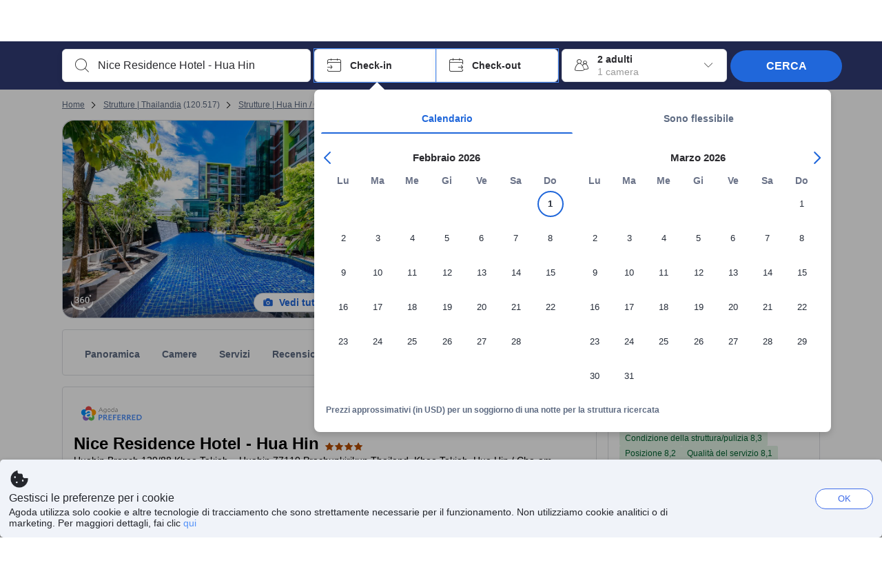

--- FILE ---
content_type: text/html; charset=utf-8
request_url: https://www.agoda.com/it-it/nice-residence-hotel-hua-hin/hotel/hua-hin-cha-am-th.html
body_size: 81541
content:

<!DOCTYPE html>
<html lang="it" kite-lang="it" class="chrome no-js" dir="ltr">
<head>
    <meta charset="utf-8" />
        <meta name="viewport" content="width=device-width, initial-scale=1.0" />
    
        <meta name="referrer" content="origin-when-cross-origin" />
    
    <title></title>
    <link rel="icon" href="/favicon.ico" />

<script type="text/javascript" id="messagingClientLite">
!function(t,e){if("object"==typeof exports&&"object"==typeof module)module.exports=e();else if("function"==typeof define&&define.amd)define([],e);else{var n=e();for(var r in n)("object"==typeof exports?exports:t)[r]=n[r]}}("undefined"!=typeof self?self:this,(function(){return function(t){var e={};function n(r){if(e[r])return e[r].exports;var i=e[r]={i:r,l:!1,exports:{}};return t[r].call(i.exports,i,i.exports,n),i.l=!0,i.exports}return n.m=t,n.c=e,n.d=function(t,e,r){n.o(t,e)||Object.defineProperty(t,e,{enumerable:!0,get:r})},n.r=function(t){"undefined"!=typeof Symbol&&Symbol.toStringTag&&Object.defineProperty(t,Symbol.toStringTag,{value:"Module"}),Object.defineProperty(t,"__esModule",{value:!0})},n.t=function(t,e){if(1&e&&(t=n(t)),8&e)return t;if(4&e&&"object"==typeof t&&t&&t.__esModule)return t;var r=Object.create(null);if(n.r(r),Object.defineProperty(r,"default",{enumerable:!0,value:t}),2&e&&"string"!=typeof t)for(var i in t)n.d(r,i,function(e){return t[e]}.bind(null,i));return r},n.n=function(t){var e=t&&t.__esModule?function(){return t.default}:function(){return t};return n.d(e,"a",e),e},n.o=function(t,e){return Object.prototype.hasOwnProperty.call(t,e)},n.p="",n(n.s=232)}({0:function(t,e,n){"use strict";n.d(e,"c",(function(){return i})),n.d(e,"a",(function(){return o})),n.d(e,"b",(function(){return u})),n.d(e,"d",(function(){return s})),n.d(e,"g",(function(){return a})),n.d(e,"e",(function(){return c})),n.d(e,"f",(function(){return f}));var r=function(t,e){return(r=Object.setPrototypeOf||{__proto__:[]}instanceof Array&&function(t,e){t.__proto__=e}||function(t,e){for(var n in e)Object.prototype.hasOwnProperty.call(e,n)&&(t[n]=e[n])})(t,e)};function i(t,e){if("function"!=typeof e&&null!==e)throw new TypeError("Class extends value "+String(e)+" is not a constructor or null");function n(){this.constructor=t}r(t,e),t.prototype=null===e?Object.create(e):(n.prototype=e.prototype,new n)}var o=function(){return(o=Object.assign||function(t){for(var e,n=1,r=arguments.length;n<r;n++)for(var i in e=arguments[n])Object.prototype.hasOwnProperty.call(e,i)&&(t[i]=e[i]);return t}).apply(this,arguments)};function u(t,e,n,r){return new(n||(n=Promise))((function(i,o){function u(t){try{a(r.next(t))}catch(t){o(t)}}function s(t){try{a(r.throw(t))}catch(t){o(t)}}function a(t){var e;t.done?i(t.value):(e=t.value,e instanceof n?e:new n((function(t){t(e)}))).then(u,s)}a((r=r.apply(t,e||[])).next())}))}function s(t,e){var n,r,i,o,u={label:0,sent:function(){if(1&i[0])throw i[1];return i[1]},trys:[],ops:[]};return o={next:s(0),throw:s(1),return:s(2)},"function"==typeof Symbol&&(o[Symbol.iterator]=function(){return this}),o;function s(s){return function(a){return function(s){if(n)throw new TypeError("Generator is already executing.");for(;o&&(o=0,s[0]&&(u=0)),u;)try{if(n=1,r&&(i=2&s[0]?r.return:s[0]?r.throw||((i=r.return)&&i.call(r),0):r.next)&&!(i=i.call(r,s[1])).done)return i;switch(r=0,i&&(s=[2&s[0],i.value]),s[0]){case 0:case 1:i=s;break;case 4:return u.label++,{value:s[1],done:!1};case 5:u.label++,r=s[1],s=[0];continue;case 7:s=u.ops.pop(),u.trys.pop();continue;default:if(!(i=u.trys,(i=i.length>0&&i[i.length-1])||6!==s[0]&&2!==s[0])){u=0;continue}if(3===s[0]&&(!i||s[1]>i[0]&&s[1]<i[3])){u.label=s[1];break}if(6===s[0]&&u.label<i[1]){u.label=i[1],i=s;break}if(i&&u.label<i[2]){u.label=i[2],u.ops.push(s);break}i[2]&&u.ops.pop(),u.trys.pop();continue}s=e.call(t,u)}catch(t){s=[6,t],r=0}finally{n=i=0}if(5&s[0])throw s[1];return{value:s[0]?s[1]:void 0,done:!0}}([s,a])}}}Object.create;function a(t){var e="function"==typeof Symbol&&Symbol.iterator,n=e&&t[e],r=0;if(n)return n.call(t);if(t&&"number"==typeof t.length)return{next:function(){return t&&r>=t.length&&(t=void 0),{value:t&&t[r++],done:!t}}};throw new TypeError(e?"Object is not iterable.":"Symbol.iterator is not defined.")}function c(t,e){var n="function"==typeof Symbol&&t[Symbol.iterator];if(!n)return t;var r,i,o=n.call(t),u=[];try{for(;(void 0===e||e-- >0)&&!(r=o.next()).done;)u.push(r.value)}catch(t){i={error:t}}finally{try{r&&!r.done&&(n=o.return)&&n.call(o)}finally{if(i)throw i.error}}return u}function f(t,e,n){if(n||2===arguments.length)for(var r,i=0,o=e.length;i<o;i++)!r&&i in e||(r||(r=Array.prototype.slice.call(e,0,i)),r[i]=e[i]);return t.concat(r||Array.prototype.slice.call(e))}Object.create},1:function(t,e,n){"use strict";(function(t){n.d(e,"a",(function(){return r}));var r=function(){function e(){}return e.current=function(){var e="undefined"!=typeof window?window:"undefined"!=typeof self?self:void 0!==t?t:null;if(!e)throw new Error("Unsupported environment.");return e},e}()}).call(this,n(30))},13:function(t,e,n){"use strict";n.d(e,"a",(function(){return i})),n.d(e,"b",(function(){return r}));var r,i={measurement:0,default:1,log:2};!function(t){t[t.measurement=0]="measurement",t[t.generic=1]="generic",t[t.log=2]="log"}(r||(r={}))},17:function(t,e,n){"use strict";function r(t,e,n){for(var r=n.length,i=0;i<r;i++){var o=n[i];if(o)for(var u in o)o.hasOwnProperty(u)&&t(u,o[u])}}n.d(e,"a",(function(){return r}))},18:function(t,e,n){"use strict";n.d(e,"b",(function(){return i})),n.d(e,"a",(function(){return u}));var r=n(13);function i(t){var e=r.a[t];return e=void 0===e?r.a.default:e}var o={trace:0,debug:1,info:2,warn:3,error:4,fatal:5};function u(t,e){if("measurement"===t){var n=e.name;return delete e.name,n}if("log"===t){var r=o[e.level];return r="number"==typeof r?r:2,delete e.level,r.toString()}return t}},232:function(t,e,n){"use strict";n.r(e),n.d(e,"MessagingClient",(function(){return a}));var r=n(1),i=n(73),o=n(28),u=function(){function t(){this.buffer={items:[]},this.contextData={}}return t.prototype.send=function(e){var n=this.buffer.items,r=t.MaxBufferSize-n.length;r>0&&(e instanceof Array?(r<e.length&&(e=e.slice(0,r)),this.buffer.items=e.concat(n)):this.buffer.items.push(e))},t.prototype.dispose=function(t){this.buffer.items.length=0,t&&t()},t.prototype.environment=function(t){},t.prototype.context=function(t){var e=this.contextData;e.sessionId=t.sessionId||e.sessionId,e.userId=t.userId||e.userId},t.MaxBufferSize=15e3,t}(),s=n(36),a=function(){function t(t){this._test=t}return t.create=function(e){return t.instantiate(e)},t.instantiate=function(e){return(new t).instantiate(e)},t.environment=function(e){return new t(e)},t.prototype.instantiate=function(t){var e,n,r=o.a.get();if(r.environment=r.environment||t,r.test=r.test||this._test,r.messagingClient)return r.messagingClient;var a=new u,c=new s.a(a,new i.a,null!==(n=null===(e=r.environment)||void 0===e?void 0:e.apiKey)&&void 0!==n?n:"");return r.buffer=a.buffer,r.context=a.contextData,r.messagingClient=c,c},t}();r.a.current().MessagingClient=a,a.instantiate()},28:function(t,e,n){"use strict";n.d(e,"a",(function(){return o}));var r=n(1),i="MessagingClient-LiteData",o=function(){function t(){}return t.get=function(){var t=r.a.current();return t[i]||(t[i]={})},t.clear=function(){delete r.a.current()[i]},t}()},30:function(t,e){var n;n=function(){return this}();try{n=n||new Function("return this")()}catch(t){"object"==typeof window&&(n=window)}t.exports=n},35:function(t,e,n){"use strict";n.d(e,"a",(function(){return r}));var r=function(){function t(){}return t.current=function(){return window&&window.__MCJS_EXTENSION_DATA__||{}},t}()},36:function(t,e,n){"use strict";n.d(e,"a",(function(){return y}));var r=n(0),i=function(t){function e(){var n=t.call(this,"Bridge not exist")||this;return Object.setPrototypeOf(n,e.prototype),n}return Object(r.c)(e,t),e}(Error),o=function(t){function e(n){var r=t.call(this,"Unsupported bridge version: ".concat(n))||this;return Object.setPrototypeOf(r,e.prototype),r}return Object(r.c)(e,t),e}(Error),u=function(t){function e(){var n=t.call(this,"Operation Timeout error")||this;return Object.setPrototypeOf(n,e.prototype),n}return Object(r.c)(e,t),e}(Error),s=function(t){function e(n){var r,i,o=this;return(o=t.call(this,(null===(r=n.error)||void 0===r?void 0:r.message)||"Unknown error")||this).code=(null===(i=n.error)||void 0===i?void 0:i.code)||"UNKNOWN",Object.setPrototypeOf(o,e.prototype),o}return Object(r.c)(e,t),e}(Error);function a(t,e){return Object(r.b)(this,void 0,void 0,(function(){var n,i,o;return Object(r.d)(this,(function(r){switch(r.label){case 0:if((n=e.signal).aborted)throw new Error("Operation canceled");i=new AbortController,n.addEventListener("abort",(function(){}),{once:!0,signal:i.signal}),r.label=1;case 1:return r.trys.push([1,,3,4]),[4,t()];case 2:if(o=r.sent(),n.aborted)throw new Error("Operation canceled");return[3,4];case 3:return i.abort(),[7];case 4:return[2,o]}}))}))}function c(t,e){return Object(r.b)(this,void 0,void 0,(function(){function n(){return Object(r.b)(this,void 0,void 0,(function(){return Object(r.d)(this,(function(e){switch(e.label){case 0:return e.trys.push([0,,2,3]),[4,a(t,{signal:o.signal})];case 1:return[2,e.sent()];case 2:return i.abort(),[7];case 3:return[2]}}))}))}var i,o,s,c=this;return Object(r.d)(this,(function(t){switch(t.label){case 0:return i=new AbortController,o=new AbortController,s=function(){return Object(r.b)(c,void 0,void 0,(function(){return Object(r.d)(this,(function(t){return[2,new Promise((function(t,n){var r=setTimeout((function(){i.signal.aborted?t(void 0):(o.abort(),n(new u)),clearTimeout(r)}),e.timeout)}))]}))}))},[4,Promise.race([s(),n()])];case 1:return[2,t.sent()]}}))}))}function f(t){return Object(r.b)(this,void 0,void 0,(function(){return Object(r.d)(this,(function(e){return[2,new Promise((function(e,n){setTimeout((function(){try{var r=t();e(r)}catch(t){n(t)}}),0)}))]}))}))}var l,d=function(){function t(t){this.bridge=t}return t.prototype.postMessage=function(t){return Object(r.b)(this,void 0,void 0,(function(){var e,n,i=this;return Object(r.d)(this,(function(o){switch(o.label){case 0:return[4,c((function(){return Object(r.b)(i,void 0,void 0,(function(){var e=this;return Object(r.d)(this,(function(n){return[2,f((function(){return e.bridge.postMessage(JSON.stringify(t))}))]}))}))}),{timeout:5e3})];case 1:if(e=o.sent(),"error"===(n=JSON.parse(e)).status)throw new s(n);return[2,n]}}))}))},t}(),b=function(){function t(t){this.bridge=t}return t.prototype.postMessage=function(t){return Object(r.b)(this,void 0,void 0,(function(){var e,n=this;return Object(r.d)(this,(function(i){switch(i.label){case 0:return[4,c((function(){return Object(r.b)(n,void 0,void 0,(function(){return Object(r.d)(this,(function(e){return[2,this.bridge.nativePromise("mcjsBridge","postMessage",t)]}))}))}),{timeout:5e3})];case 1:if("error"===(e=i.sent()).status)throw new s(e);return[2,e]}}))}))},t}(),v=function(){function t(t){this.bridge=t}return t.prototype.postMessage=function(t){return Object(r.b)(this,void 0,void 0,(function(){var e,n=this;return Object(r.d)(this,(function(r){switch(r.label){case 0:return[4,c((function(){return n.bridge.postMessage(t)}),{timeout:5e3})];case 1:if("error"===(e=r.sent()).status)throw new s(e);return[2,e]}}))}))},t}();function p(t){var e,n,i,u,a,p,h,m,g,y;return Object(r.b)(this,void 0,void 0,(function(){var w,O,j,_,x,S,M=this;return Object(r.d)(this,(function(E){switch(E.label){case 0:return l?[2,l]:(null===(e=null==t?void 0:t.Capacitor)||void 0===e?void 0:e.isNativePlatform())&&(null===(n=null==t?void 0:t.Capacitor)||void 0===n?void 0:n.isPluginAvailable("mcjsBridge"))?(w=t.Capacitor,[4,c((function(){return w.nativePromise("mcjsBridge","postMessage",{type:"get-bridge-version"})}),{timeout:5e3})]):[3,2];case 1:if("success"!==(S=E.sent()).status)throw new s(S);switch(null===(i=S.data)||void 0===i?void 0:i.version){case 1:return[2,l=new b(t.Capacitor)];default:throw new o(null===(u=S.data)||void 0===u?void 0:u.version)}return[3,7];case 2:return(null===(p=null===(a=null==t?void 0:t.webkit)||void 0===a?void 0:a.messageHandlers)||void 0===p?void 0:p.mcjsBridge)?(O=t.webkit.messageHandlers.mcjsBridge,[4,c((function(){return O.postMessage({type:"get-bridge-version"})}),{timeout:5e3})]):[3,4];case 3:if("success"!==(S=E.sent()).status)throw new s(S);switch(null===(h=S.data)||void 0===h?void 0:h.version){case 1:return[2,l=new v(t.webkit.messageHandlers.mcjsBridge)];default:throw new o(null===(m=S.data)||void 0===m?void 0:m.version)}return[3,7];case 4:return(null==t?void 0:t.mcjsBridge)?(j=t.mcjsBridge,_=function(){return j.postMessage(JSON.stringify({type:"get-bridge-version"}))},[4,c((function(){return Object(r.b)(M,void 0,void 0,(function(){return Object(r.d)(this,(function(t){return[2,f((function(){return _()}))]}))}))}),{timeout:5e3})]):[3,6];case 5:if(x=E.sent(),"success"!==(S=JSON.parse(x)).status)throw new s(S);switch(null===(g=S.data)||void 0===g?void 0:g.version){case 1:return[2,l=new d(t.mcjsBridge)];default:throw new o(null===(y=S.data)||void 0===y?void 0:y.version)}return[3,7];case 6:return[2,void 0];case 7:return[2]}}))}))}var h=n(35),m=n(44),g=n(18),y=function(){function t(t,e,n){this.sender=t,this._time=e,this._apiKey=n,window.addEventListener("message",this.onMessageReceivedFromMimir.bind(this))}return t.prototype.onMessageReceivedFromMimir=function(t){var e,n;if("analytics-extension"===(null===(e=null==t?void 0:t.data)||void 0===e?void 0:e.id))switch(null===(n=t.data)||void 0===n?void 0:n.name){case"enable-debug-mode":this.debug(!0);break;case"disable-debug-mode":this.debug(!1)}},t.prototype.create=function(t,e,n){var r=Number(null==n?void 0:n.timestamp);("number"!=typeof r||isNaN(r)||r<1e5)&&(r=this._time.now());var i={_meta:{timestamp:r,type:t}};return e&&Object(m.a)(i,e),i},t.prototype.send=function(t,e){var n,i;return Object(r.b)(this,void 0,void 0,(function(){var o;return Object(r.d)(this,(function(r){switch(r.label){case 0:if(!t||!t._meta)throw new Error("Message or message type is undefined");t=JSON.parse(JSON.stringify(t)),null!==(n=(i=t._meta).timestamp)&&void 0!==n||(i.timestamp=this._time.now()),t._meta.tabId=h.a.current().tabId,r.label=1;case 1:return r.trys.push([1,3,,4]),[4,this.bridgeToNative(t)];case 2:return r.sent(),[3,4];case 3:return o=r.sent(),this.addBridgeFallbackReason(t,o),this.sender.send(t,e),[3,4];case 4:return[2]}}))}))},t.prototype.bridgeToNative=function(t){return Object(r.b)(this,void 0,void 0,(function(){var e,n,o,u;return Object(r.d)(this,(function(s){switch(s.label){case 0:return[4,p(window)];case 1:if(!(e=s.sent()))throw new i;return delete(n=Object(r.a)({},t))._meta,o=Object(g.a)(t._meta.type,t),u=Object(g.b)(t._meta.type),[4,e.postMessage({type:"send-message",data:{timestamp:t._meta.timestamp||0,messageName:o,partitionKey:"",messageType:u,payload:JSON.stringify(n),apiKey:this._apiKey}})];case 2:return s.sent(),[2]}}))}))},t.prototype.addBridgeFallbackReason=function(t,e){e instanceof i?t._meta.webview_bridge_fallback_reason="BRIDGE_NOT_EXIST":e instanceof o?t._meta.webview_bridge_fallback_reason="UNSUPPORTED_BRIDGE_VERSION":e instanceof u?t._meta.webview_bridge_fallback_reason="BRIDGE_TIMEOUT_ERROR":e instanceof s?t._meta.webview_bridge_fallback_reason=e.code:e instanceof Error?t._meta.webview_bridge_fallback_reason=e.message:t._meta.webview_bridge_fallback_reason="UNKNOWN_ERROR"},t.prototype.debug=function(t,e){this.sender.environment({debug:t,logs:e})},t.prototype.context=function(t){this.sender.context(t)},t}()},44:function(t,e,n){"use strict";n.d(e,"a",(function(){return i}));var r=n(17);function i(t){for(var e=[],n=1;n<arguments.length;n++)e[n-1]=arguments[n];return t||(t={}),Object(r.a)((function(e,n){void 0===t[e]&&(t[e]=n)}),t,e),t}},73:function(t,e,n){"use strict";n.d(e,"a",(function(){return r}));var r=function(){function t(){}return t.prototype.now=function(){return+new Date},t}()}})}));
</script><script type="text/javascript">
const messagingClient = MessagingClient.instantiate();

function loadErrorHandler(err) {
    const src = err.path[0].src;
    const href = err.path[0].href;
    var message = ["could not load", src ? src : href].join(" ");
    try {
        const log = messagingClient.create('log', { logLevel: 'error', message: message, applicationName: 'cronos', loggerName: 'Fe.Cronos.Logger' });
        messagingClient.send(log);
    }
    catch (exception) {
    }
}
</script>    
    <link rel='preload' href='https://cdn6.agoda.net/cdn-accom-web/js/assets/browser-bundle/1473-3d7595f608fd.js' as='script'><link rel='preload' href='https://cdn6.agoda.net/cdn-accom-web/js/assets/browser-bundle/5621-60d7264e5167.js' as='script'><link rel='preload' href='https://cdn6.agoda.net/cdn-accom-web/js/assets/browser-bundle/property-f36ed6ed7296.js' as='script'>

    

    <link rel='preconnect' href='https://cdn10.agoda.net' crossorigin>
    <link rel='preconnect' href='//pix10.agoda.net' crossorigin>
    <link rel='preconnect' href='https://secure.agoda.com' >




<style type="text/css">body{overflow-y:scroll}.NavBar--sticky.NavBar--hide{display:none}.container-agoda{padding:0;margin:16px auto}@media screen and (min-width:1100px){.container-agoda{width:1100px;padding:0;margin:0 auto}}@media(max-width:1024px){.container-agoda{width:940px;padding:0;margin:0 auto}}.MosaicReloaded__PlaceHolder{display:flex;flex-direction:row-reverse}.Searchbox--horizontal{display:flex;justify-content:center}.SearchBoxContainer--package>.Searchbox--horizontal{display:block}.Searchbox__wrapper{display:inline-flex}.SearchBoxContainer--compact .Searchbox__wrapper{margin:0}.Searchbox__wrapper .IconBox.IconBox--autocomplete{margin-right:5px;min-width:auto}.Searchbox__wrapper .IconBox.IconBox--checkIn{min-width:177px}.Searchbox__wrapper .IconBox.IconBox--checkOut{min-width:177px}.Searchbox__wrapper .IconBox.IconBox--occupancy{min-width:240px}.Searchbox__searchButton{min-width:130px}.Breadcrumb-placeholder{height:40px;font-size:12px}.BreadCrumb-hotel_item{display:inline-block}.breadcrumbRegionName__h1{font-size:12px;font-weight:400}.Breadcrumb-PlaceHolder{border-bottom:1px solid #eee}.MosaicReloaded__PlaceHolder .NorthstarSideContent{max-width:324px;width:100%}html[dir=ltr] .MosaicReloaded__PlaceHolder .NorthstarSideContent{width:25%;padding-left:16px}html[dir=rtl] .MosaicReloaded__PlaceHolder .NorthstarSideContent{width:25%;padding-right:16px}.MosaicReloaded__PlaceHolder .NorthstarMainContent{width:75%;display:flex;flex-direction:column}html[dir=ltr] .MosaicReloaded__PlaceHolder .NorthstarMainContent{float:right}html[dir=rtl] .MosaicReloaded__PlaceHolder .NorthstarMainContent{float:left}.MosaicReloaded__PlaceHolder .NorthstarCard{border-radius:4px}.MosaicReloaded__PlaceHolder .MosaicReloaded{height:350px;width:100%;position:relative;margin-bottom:10px;display:flex;flex-direction:row}.MosaicReloaded__PlaceHolder .MosaicReloaded__SqOne{height:100%;width:50%;position:relative}html[dir=ltr] .MosaicReloaded__PlaceHolder .MosaicReloaded__SqOne{border-top-left-radius:4px;border-bottom-left-radius:4px}html[dir=rtl] .MosaicReloaded__PlaceHolder .MosaicReloaded__SqOne{border-top-right-radius:4px;border-bottom-right-radius:4px}.MosaicReloaded__SqRight-Container{display:flex;flex-direction:column;height:350px;width:50%}html[dir=ltr] .MosaicReloaded__SqRight-Container{margin-left:2px}html[dir=rtl] .MosaicReloaded__SqRight-Container{margin-right:2px}.MosaicReloaded__PlaceHolder .MosaicReloaded__SqTwo{height:226px;width:100%}html[dir=ltr] .MosaicReloaded__PlaceHolder .MosaicReloaded__SqTwo{border-top-right-radius:4px}html[dir=rtl] .MosaicReloaded__PlaceHolder .MosaicReloaded__SqTwo{border-top-left-radius:4px}.MosaicReloaded__SqSmall-Container{display:flex;flex-direction:row;justify-content:space-between;width:100%;margin-top:2px}.MosaicReloaded__PlaceHolder .MosaicReloaded__SqThree{height:130px;width:49.5%}html[dir=ltr] .MosaicReloaded__PlaceHolder .MosaicReloaded__SqThree{right:168px}html[dir=rtl] .MosaicReloaded__PlaceHolder .MosaicReloaded__SqThree{left:168px}.MosaicReloaded__PlaceHolder .MosaicReloaded__SqFour{height:130px;width:49.5%}html[dir=ltr] .MosaicReloaded__PlaceHolder .MosaicReloaded__SqFour{border-bottom-right-radius:4px}html[dir=rtl] .MosaicReloaded__PlaceHolder .MosaicReloaded__SqFour{border-bottom-left-radius:4px}.MosaicReloaded__PlaceHolder .MosaicReloaded__SqOne,.MosaicReloaded__PlaceHolder .MosaicReloaded__SqTwo,.MosaicReloaded__PlaceHolder .MosaicReloaded__SqThree,.MosaicReloaded__PlaceHolder .MosaicReloaded__SqFour,.MosaicReloaded__PlaceHolder .ReviewPlate,.MosaicReloaded__PlaceHolder .HeaderPlate,.MosaicReloaded__PlaceHolder .ReviewsCombo,.MosaicReloaded__PlaceHolder .ReviewsSnippet{-webkit-animation:mosaic-loading 2.2s cubic-bezier(.85,.15,.15,.85) infinite;-moz-animation:mosaic-loading 2.2s cubic-bezier(.85,.15,.15,.85) infinite;-o-animation:mosaic-loading 2.2s cubic-bezier(.85,.15,.15,.85) infinite;animation:mosaic-loading 2.2s cubic-bezier(.85,.15,.15,.85) infinite;border:none;background-color:#f6f6f6}.MosaicReloaded__PlaceHolder .MosaicReloaded__SqTwo{-webkit-animation-delay:.6s;-moz-animation-delay:.6s;-o-animation-delay:.6s;animation-delay:.6s}.MosaicReloaded__PlaceHolder .MosaicReloaded__SqThree{-webkit-animation-delay:1.2s;-moz-animation-delay:1.2s;-o-animation-delay:1.2s;animation-delay:1.2s}.MosaicReloaded__PlaceHolder .MosaicReloaded__SqFour{-webkit-animation-delay:.4s;-moz-animation-delay:.4s;-o-animation-delay:.4s;animation-delay:.4s}.MosaicReloaded__PlaceHolder .Miscellaneous__Container{display:table;margin-top:16px;width:100%}.MosaicReloaded__PlaceHolder .NorthstarSideContent{width:324px}html[dir=ltr] .MosaicReloaded__PlaceHolder .NorthstarSideContent{float:right;padding-left:16px}html[dir=rtl] .MosaicReloaded__PlaceHolder .NorthstarSideContent{float:left;padding-right:16px}#PropertyPlaceholder.MosaicReloaded__PlaceHolder .NorthstarMainContent{width:776px}.MosaicReloaded__PlaceHolder .ReviewPlate{height:779px;-webkit-animation-delay:1.2s;-moz-animation-delay:1.2s;-o-animation-delay:1.2s;animation-delay:1.2s}.MosaicReloaded__PlaceHolder .HeaderPlate{height:115px;-webkit-animation-delay:1.2s;-moz-animation-delay:1.2s;-o-animation-delay:1.2s;animation-delay:1.2s}.MosaicReloaded__PlaceHolder .ReviewsCombo{margin-top:10px;height:195px;-webkit-animation-delay:.2s;-moz-animation-delay:.2s;-o-animation-delay:.2s;animation-delay:.2s}.MosaicReloaded__PlaceHolder .ReviewsSnippet{margin-top:10px;height:90px;-webkit-animation-delay:1.72s;-moz-animation-delay:1.72s;-o-animation-delay:1.72s;animation-delay:1.72s}@media(max-width:1024px){.Searchbox__wrapper .IconBox.IconBox--autocomplete{min-width:260px}.Searchbox__wrapper .IconBox.IconBox--occupancy{min-width:190px}}@-webkit-keyframes mosaic-loading{0%{background-color:#f6f6f6}50%{background-color:#eee}100%{background-color:#f6f6f6}}@-moz-keyframes mosaic-loading{0%{background-color:#f6f6f6}50%{background-color:#eee}100%{background-color:#f6f6f6}}@-o-keyframes mosaic-loading{0%{background-color:#f6f6f6;}50%{background-color:#eee;}100%{background-color:#f6f6f6;}}@keyframes mosaic-loading{0%{background-color:#f6f6f6}50%{background-color:#eee}100%{background-color:#f6f6f6}}</style>

    
<script>
    try {
    !function(e,t){if("object"==typeof exports&&"object"==typeof module)module.exports=t();else if("function"==typeof define&&define.amd)define([],t);else{var n=t();for(var r in n)("object"==typeof exports?exports:e)[r]=n[r]}}(window,(function(){return function(e){var t={};function n(r){if(t[r])return t[r].exports;var i=t[r]={i:r,l:!1,exports:{}};return e[r].call(i.exports,i,i.exports,n),i.l=!0,i.exports}return n.m=e,n.c=t,n.d=function(e,t,r){n.o(e,t)||Object.defineProperty(e,t,{enumerable:!0,get:r})},n.r=function(e){"undefined"!=typeof Symbol&&Symbol.toStringTag&&Object.defineProperty(e,Symbol.toStringTag,{value:"Module"}),Object.defineProperty(e,"__esModule",{value:!0})},n.t=function(e,t){if(1&t&&(e=n(e)),8&t)return e;if(4&t&&"object"==typeof e&&e&&e.__esModule)return e;var r=Object.create(null);if(n.r(r),Object.defineProperty(r,"default",{enumerable:!0,value:e}),2&t&&"string"!=typeof e)for(var i in e)n.d(r,i,function(t){return e[t]}.bind(null,i));return r},n.n=function(e){var t=e&&e.__esModule?function(){return e.default}:function(){return e};return n.d(t,"a",t),t},n.o=function(e,t){return Object.prototype.hasOwnProperty.call(e,t)},n.p="",n(n.s=35)}({35:function(e,t,n){"use strict";Object.defineProperty(t,"__esModule",{value:!0}),n(36)},36:function(e,t){var n,r,i,o,u,f,c,a,l,p,s,d;u={passive:!0,capture:!0},f=new Date,c=function(){o=[],r=-1,n=null,s(addEventListener)},a=function(e,t){n||(n=t,r=e,i=new Date,s(removeEventListener),l())},l=function(){if(r>=0&&r<i-f){var e={entryType:"first-input",name:n.type,target:n.target,cancelable:n.cancelable,startTime:n.timeStamp,processingStart:n.timeStamp+r};o.forEach((function(t){t(e)})),o =[]}},p =function(e){if(e.cancelable){var t=(e.timeStamp>
        1e12?new Date:performance.now())-e.timeStamp;"pointerdown"==e.type?function(e,t){var n=function(){a(e,t),i()},r=function(){i()},i=function(){removeEventListener("pointerup",n,u),removeEventListener("pointercancel",r,u)};addEventListener("pointerup",n,u),addEventListener("pointercancel",r,u)}(t,e):a(t,e)}},s=function(e){["mousedown","keydown","touchstart","pointerdown"].forEach((function(t){return e(t,p,u)}))},d="hidden"===document.visibilityState?0:1/0,addEventListener("visibilitychange",(function e(t){"hidden"===document.visibilityState&&(d=t.timeStamp,removeEventListener("visibilitychange",e,!0))}),!0),c(),self.webVitals={firstInputPolyfill:function(e){o.push(e),l()},resetFirstInputPolyfill:c,get firstHiddenTime(){return d}}}})}));
    } catch(e) {
        window.webVitalsPolyfillDebugInfo = e;
    }
    window.performanceClientContext = {"isEnabled":true,"clientProfile":{"Device":1,"Os":2,"Client":1,"SubClient":0}} ?? {};
</script>



            <script type="text/javascript" id="EdgeRedirect">
                try {
                    if (/MSIE \d|Trident.*rv:/.test(navigator.userAgent)) {
                        function getCookie(cname) {
                            var name = cname + "=";
                            var decodedCookie = decodeURIComponent(document.cookie);
                            var ca = decodedCookie.split(';');
                            for (var i = 0; i < ca.length; i++) {
                                var c = ca[i];
                                while (c.charAt(0) == ' ') {
                                    c = c.substring(1);
                                }
                                if (c.indexOf(name) == 0) {
                                    return c.substring(name.length, c.length);
                                }
                            }
                            return "";
                        }

                        function updateQueryStringParameter(uri, key, value) {
                            var re = new RegExp("([?&])" + key + "=.*?(&|$)", "i");
                            var separator = uri.indexOf('?') !== -1 ? "&" : "?";
                            if (uri.match(re)) {
                                return uri.replace(re, '$1' + key + "=" + value + '$2');
                            }
                            else {
                                return uri + separator + key + "=" + value;
                            }
                        }

                        var tracker = getCookie("agoda.user.03").split("&")[0].replace("UserId=", "");
                        window.location = 'microsoft-edge:' + updateQueryStringParameter(window.location.href, "follow_redirect", tracker);
                        // fall back url if cannot go to Edge browser
                        setTimeout(function () {
                            window.location = 'https://go.microsoft.com/fwlink/?linkid=2135547';
                        }, 1);
                    }
                } catch (e) {
                    // do nothing
                }
            </script>
        <script type="text/javascript" id="IEPromisePolyfill">
    !function (e, n) { "object" == typeof exports && "undefined" != typeof module ? n() : "function" == typeof define && define.amd ? define(n) : n() }(0, function () { "use strict"; function e() { } function n(e) { if (!(this instanceof n)) throw new TypeError("Promises must be constructed via new"); if ("function" != typeof e) throw new TypeError("not a function"); this._state = 0, this._handled = !1, this._value = undefined, this._deferreds = [], f(e, this) } function t(e, t) { for (; 3 === e._state;)e = e._value; 0 !== e._state ? (e._handled = !0, n._immediateFn(function () { var n = 1 === e._state ? t.onFulfilled : t.onRejected; if (null !== n) { var i; try { i = n(e._value) } catch (f) { return void r(t.promise, f) } o(t.promise, i) } else (1 === e._state ? o : r)(t.promise, e._value) })) : e._deferreds.push(t) } function o(e, t) { try { if (t === e) throw new TypeError("A promise cannot be resolved with itself."); if (t && ("object" == typeof t || "function" == typeof t)) { var o = t.then; if (t instanceof n) return e._state = 3, e._value = t, void i(e); if ("function" == typeof o) return void f(function (e, n) { return function () { e.apply(n, arguments) } }(o, t), e) } e._state = 1, e._value = t, i(e) } catch (u) { r(e, u) } } function r(e, n) { e._state = 2, e._value = n, i(e) } function i(e) { 2 === e._state && 0 === e._deferreds.length && n._immediateFn(function () { e._handled || n._unhandledRejectionFn(e._value) }); for (var o = 0, r = e._deferreds.length; r > o; o++)t(e, e._deferreds[o]); e._deferreds = null } function f(e, n) { var t = !1; try { e(function (e) { t || (t = !0, o(n, e)) }, function (e) { t || (t = !0, r(n, e)) }) } catch (i) { if (t) return; t = !0, r(n, i) } } var u = function (e) { var n = this.constructor; return this.then(function (t) { return n.resolve(e()).then(function () { return t }) }, function (t) { return n.resolve(e()).then(function () { return n.reject(t) }) }) }, c = setTimeout; n.prototype["catch"] = function (e) { return this.then(null, e) }, n.prototype.then = function (n, o) { var r = new this.constructor(e); return t(this, new function (e, n, t) { this.onFulfilled = "function" == typeof e ? e : null, this.onRejected = "function" == typeof n ? n : null, this.promise = t }(n, o, r)), r }, n.prototype["finally"] = u, n.all = function (e) { return new n(function (n, t) { function o(e, f) { try { if (f && ("object" == typeof f || "function" == typeof f)) { var u = f.then; if ("function" == typeof u) return void u.call(f, function (n) { o(e, n) }, t) } r[e] = f, 0 == --i && n(r) } catch (c) { t(c) } } if (!e || "undefined" == typeof e.length) throw new TypeError("Promise.all accepts an array"); var r = Array.prototype.slice.call(e); if (0 === r.length) return n([]); for (var i = r.length, f = 0; r.length > f; f++)o(f, r[f]) }) }, n.resolve = function (e) { return e && "object" == typeof e && e.constructor === n ? e : new n(function (n) { n(e) }) }, n.reject = function (e) { return new n(function (n, t) { t(e) }) }, n.race = function (e) { return new n(function (n, t) { for (var o = 0, r = e.length; r > o; o++)e[o].then(n, t) }) }, n._immediateFn = "function" == typeof setImmediate && function (e) { setImmediate(e) } || function (e) { c(e, 0) }, n._unhandledRejectionFn = function (e) { void 0 !== console && console && console.warn("Possible Unhandled Promise Rejection:", e) }; var l = function () { if ("undefined" != typeof self) return self; if ("undefined" != typeof window) return window; if ("undefined" != typeof global) return global; throw Error("unable to locate global object") }(); l.Promise ? l.Promise.prototype["finally"] || (l.Promise.prototype["finally"] = u) : l.Promise = n });
</script>

    <text>
        <script>propertyPageParamsPromise=Promise.resolve()</script>
    </text>

    <text>
        <script>window.propertyPageParams={cronosDetails:null,droneDesignSystemContext:{experiment:{isMigratingNotificationToAccessibleColor:!0,deprecateInaccessibleColor:!0,isToggleButtonAccessibilityColorFix:!0,isToggleButtonA11yContrastFix:!0,iconsMigrationToV3:!0,isGetDroneContextFromWindow:!0,radioCheckboxA11yContrastFix:!0,searchFieldMinHeight:!0,incorrectInertAttrOnCarouselWhenResizing:!1,isMigratingChipToAccessibleColor:!1,isMigratingBadgeToAccessibleColor:!0,carouselMigrationToV3:!1,rurubuAccessibleColor:!1,japanicanAccessibleColor:!1,inputV2A11yBorderContrastFix:!1,migrateDeprecatedColorTokenUsage:!0,dropdownTriggerV2ComboboxRole:!0,migrateColorPairAccessibleTokenUsage:!1,accessibleInactiveBorder:!1,iconAssetsMigrationToV3:!1,migrateInputV2ToV3UI:!1,notificationTitleTagFix:!0,cxpRGA11yFix:!0,dividerHeightStretch:!0,useBackgroundColorTransitionOverlayAnimation:!0,overlayComponentFix:!1,datePickerInteractiveStateContrastFix:!0,searchFieldAccessibleTextColorFix:!1,accessibleRadialLoader:!1,bottomSheetMediumSizeUpdate:!1,accordionTriggerContrastFix:!0,formControlSizeChange:!1,chipInteractiveStateContrastFix:!1,tooltipMaxWidthFix:!1,fixNotificationFocus:!1,buttonInteractiveStateContrastFix:!1,modalActionButtonIconFix:!1,accessibleTargetSizeBadge:!1,datePickerLabelImprovement:!1,tabItemA11yFix:!0,breadcrumbSemanticFix:!1,paginationSemanticFix:!1,indicatorBarStateTokenBackgroundFix:!1,buttonBaseInheritTextColorFix:!1,gridSizeFallback:!0,alwaysMountTooltip:!0},locale:"it-it",direction:"ltr",platform:"web",cdnBaseUrl:"https://cdn10.agoda.net"}};window.droneDesignSystemContext={experiment:{isMigratingNotificationToAccessibleColor:!0,deprecateInaccessibleColor:!0,isToggleButtonAccessibilityColorFix:!0,isToggleButtonA11yContrastFix:!0,iconsMigrationToV3:!0,isGetDroneContextFromWindow:!0,radioCheckboxA11yContrastFix:!0,searchFieldMinHeight:!0,incorrectInertAttrOnCarouselWhenResizing:!1,isMigratingChipToAccessibleColor:!1,isMigratingBadgeToAccessibleColor:!0,carouselMigrationToV3:!1,rurubuAccessibleColor:!1,japanicanAccessibleColor:!1,inputV2A11yBorderContrastFix:!1,migrateDeprecatedColorTokenUsage:!0,dropdownTriggerV2ComboboxRole:!0,migrateColorPairAccessibleTokenUsage:!1,accessibleInactiveBorder:!1,iconAssetsMigrationToV3:!1,migrateInputV2ToV3UI:!1,notificationTitleTagFix:!0,cxpRGA11yFix:!0,dividerHeightStretch:!0,useBackgroundColorTransitionOverlayAnimation:!0,overlayComponentFix:!1,datePickerInteractiveStateContrastFix:!0,searchFieldAccessibleTextColorFix:!1,accessibleRadialLoader:!1,bottomSheetMediumSizeUpdate:!1,accordionTriggerContrastFix:!0,formControlSizeChange:!1,chipInteractiveStateContrastFix:!1,tooltipMaxWidthFix:!1,fixNotificationFocus:!1,buttonInteractiveStateContrastFix:!1,modalActionButtonIconFix:!1,accessibleTargetSizeBadge:!1,datePickerLabelImprovement:!1,tabItemA11yFix:!0,breadcrumbSemanticFix:!1,paginationSemanticFix:!1,indicatorBarStateTokenBackgroundFix:!1,buttonBaseInheritTextColorFix:!1,gridSizeFallback:!0,alwaysMountTooltip:!0},locale:"it-it",direction:"ltr",platform:"web",cdnBaseUrl:"https://cdn10.agoda.net"}</script>
    </text>

    <div id="seo-data"></div>

        <script>window.shouldOptimizeLCP=!0</script>

</head>

<body class="NewHotel desktop AVENGERS-3602 BWHF-4821 ltr themed theme-agoda">
    <div id="mockDataEnabled" value="False"></div>
    <div id="login-react-popup"></div>
    <div id="login-react-root"></div>
    <div id="pointsmax-panel-react-root" data-hotel-id="" data-signin-landing=""></div>

    <input id="backwardRequestVerificationToken"
           name="backwardRequestVerificationToken"
           type="hidden"
           value="Lv6oemfIeAUvuMdojXXMVr&#x2B;4zwZ1nfFc0290H3lVPTk=:YKoNvrYQYi4pi2BdfVFDnWdvqsk=" />

<input id="requestVerificationToken"
       name="requestVerificationToken"
       type="hidden"
       value="CfDJ8Dkuqwv-0VhLoFfD8dw7lYw5Sm2X04n310Q9MdJt-F-cwydvOKdYOeaFY5YC--i_HH800h-aMzN5zd1HcDweIFzJCn1l1DMDDBjEgoZPOXyEDZIYkKXz507zwRMQnHqvy5TGJBN1GiR_UUp19MMqhqc" />


    <style>
        .backgroundSpace {
            position: absolute;
            top: 0;
            left: 0;
            overflow: hidden;
            width: 100%;
            height: 100%;
            z-index: -1;
        }

        .backgroundContainer {
            width: 90vw;
            height: 90vh;
        }
    </style>
    <div class="backgroundSpace" data-lcp="false">
                                                                                                                                                                                                                                                                                                                                                           
        <div class="backgroundContainer"></div>
                                                                                                                                                                                                                                                                                                                                                           
    </div>

<script>
    (function () {
        var method;
        var noop = function () { };
        var methods = [
            'assert', 'clear', 'count', 'debug', 'dir', 'dirxml', 'error',
            'exception', 'group', 'groupCollapsed', 'groupEnd', 'info', 'log',
            'markTimeline', 'profile', 'profileEnd', 'table', 'time', 'timeEnd',
            'timeline', 'timelineEnd', 'timeStamp', 'trace', 'warn'
        ];
        var length = methods.length;
        var console = (window.console = window.console || {});

        while (length--) {
            method = methods[length];
            if (!console[method]) {
                console[method] = noop;
            }
        }

    }());
    window.loginParamsUrl = '/api/it-it/Login/Params';
    window.feMsgConfig = {"Environment":"production","Cluster":"as","DC":"as","PageTypeId":7,"Disable":true};
    window.ssoUrl = null;
    window.ssoLogoutUrl = null;

    var whitelabel = { theme: 'theme-agoda' };
    var agoda = agoda || {};
    agoda.isCronos = true;
    agoda.userDevice = {
        mobileDeviceType: 'NOTMOBILE',
        devicePlatformId: 1,
        deviceType: 'desktop'
    };
    agoda.featureList = {"RegulationShowExclusivePriceSetting":{},"ShowGoogleLogin":{}};
    agoda.isBrazeEnabled = true;
    agoda.login = { isReact: true };
    agoda.BrazeSettings = {"IsEnabled":false,"IsEnabledLogin":false,"IsWhiteLabelEnabled":false,"IsAllowOrigin":false,"IsNonLoginEnabled":false,"AllowPages":[],"ExcludeAids":[]};
</script>



<script>
    window.agoda = window.agoda || {};
    window.agoda.bVariantsConfig = {"expids":["WLPLAUNCH-1674","AVENGERS-2987","PMARKETING-3307","WLPLAUNCH-1674","JTBFP-615","CARTPACK-49","LT-1702","PFE-12250","BWHF-4821","BWHF-5118","UNISAVE-374","LT-1537","AVENGERS-2987","PFE-12545","AVENGERS-2890","PFE-12556","JTBUAT-313","BWHF-5582","WLPLAUNCH-1674","ICBE-192","CLICK-176-UCS","CARTPACK-49","AVENGERS-2987","ACT-5422","JTBUAT-313","AVENGERS-2890","TMKTWEB-1691","ADSREQ-1614","PKGWEB-494","SKYC-11670","HERMES-4219","WLPLAUNCH-1674","BAY-12622","BWHF-3505","JTBFP-615","CLICK-176-UCS","CARTPACK-49","LT-1680","LT-1482-RED","PFE-12138","INSTANT-ACCRUAL","PFE-12250","CONTENTAPP-1489","CONTENTAPP-1871","CONTENTAPP-2048","BWHF-5118","UNISAVE-374","AVENGERS-2987","PFE-12545","LT-1702","AVENGERS-2890","PFE-12556","TMKTWEB-1691","JTBUAT-313"],"unseenExpids":{"login-4217":false},"endpoint":"/api/cronos/layout/unseenexperiments/send","expiry":0}
</script>

<script>
    var agoda = window.agoda || {};
    agoda.pageConfig =  {"correlationId":"325ca479-ce09-4844-9333-41e4ef075d43","analyticsSessionId":"7078565031784834071","pageTypeId":7,"realLanguageId":4,"languageId":4,"origin":"US","stateCode":"OH","cid":-1,"tag":"","userId":"85aa9939-f7fc-4f6f-995b-1a1e94e3e4c0","whitelabelid":1,"loginLvl":0,"storefrontId":3,"currencyId":7,"currencyCode":"USD","htmlLanguage":"it-it","cultureInfoName":"it-it","machineName":"as-pc-3h-acm-web-user-5c8c5746f4-qd9wc","trafficGroupId":4,"sessionId":"otlbtppjuzfbc0n0r5ccp245","trafficSubGroupId":4,"aid":130243,"useFullPageLogin":true,"cttp":2,"isRealUser":true,"mode":"production","utm_medium":"","utm_source":"","utm_campaign":"","utm_content":"","utm_term":"","browserFamily":"Chrome","cdnDomain":"agoda.net"};
    agoda.userDevice =  {"devicePlatformId":1,"deviceType":"desktop","mobileDeviceType":"NOTMOBILE"};
    agoda.userAgentInfo =  {"isPrerender":false};
    agoda.rumpagetype = 'NewHotel';
    window.webgateApiUrl = 'https://www.agoda.com';
    window.gatewayApiUrl = '//www.agoda.com/api/gw';
</script>
<script>
    var agoda = agoda || {};
    agoda.features = {"agodaHomes":{},"flights":{},"pointsMax":{},"accommodation":{},"agodaCash":{},"cashBack":{},"comparePrices":{},"reviews":{"isOverheardHomeEnabled":true,"propertyRatingScale":10,"propertyDefaultProvider":-1,"isSubmissionEnabled":true,"isStarRatingPopupEnabled":true},"agodaVip":{},"currency":{"isCurrencySwitchRequired":true,"priceDisplay":true},"language":{"isLanguageSwitchRequired":true,"defaultLanguage":"en-us"},"footerAncillaryLinks":{},"trendingDataContents":{},"branding":{"brands":["agoda","priceline","kayak","rental-cars","booking-com","open-table"],"brandsWithText":[]},"userManageBooking":{"isHotelEnabled":true,"isFlightEnabled":true},"userMessaging":{},"userProfile":{"isSocialEnabled":true,"isPaymentEnabled":true,"isEmailSubscriptionEnabled":true},"favorites":{},"facebookLogin":{},"stacklaWidget":{},"hygienePlusBanner":{},"featuredLuxuryHotel":{},"bestPriceGuarantee":{},"accountProviders":{"mobileNumber":true},"manageMyBookings":{"showContactProperty":true,"showQuickAnswers":true,"showAirportTransfer":true,"showExternalBookingId":false},"chinaMarket":{},"login":{"showBenefits":true,"resetPasswordRedirect":false},"signUp":{},"tealium":{"account":"agoda"},"privateSale":{},"googleMaps":{"parameters":{"channel":"agoda","client":"gme-booking","key":"AIzaSyC8COgFCyVzK5lDTEqp__tEGkTqRPnIjkM"}},"groundTransport":{},"flightHotelPackages":{"backgroundUrl":"https://cdn6.agoda.net/images/PACKAGES-251/default/pkg_headbg_modifysearch@2x.jpg","mobileSearchHeaderBackground":null},"multiHotelPackages":{},"connectedTrip":{},"myBookingsButton":{"buttonBehavior":"link"},"occupancyOptions":{"showOccupancyOptions":true,"solo":true,"couple":true,"family":true,"group":true,"business":true},"themedDomestic":{},"flightCrossSellHotel":{},"coupons":{"pageVersion":1},"activities":{},"navigationProductMenu":{"accommodations":{"isEnabled":true,"isMultiProductPanelEnabled":false},"flights":{"isEnabled":true,"isMultiProductPanelEnabled":false},"packages":{"isEnabled":true,"isMultiProductPanelEnabled":false},"deals":{"isEnabled":true,"isMultiProductPanelEnabled":false},"homes":{"isEnabled":true,"isMultiProductPanelEnabled":false},"airportsTransfer":{"isEnabled":true,"isMultiProductPanelEnabled":false},"carRentals":{"isEnabled":true,"isMultiProductPanelEnabled":false},"thingsToDo":{"isEnabled":false,"isMultiProductPanelEnabled":false},"cruises":{"isEnabled":false,"isMultiProductPanelEnabled":false},"tourTravel":{"isEnabled":false,"isMultiProductPanelEnabled":false},"activities":{"isEnabled":true,"isMultiProductPanelEnabled":true}},"redirectToApp":{},"shoppingCart":{},"logo":{"locales":{"default":{"name":"agoda-color-default","url":"images/kite-js/logo/agoda/color-default.svg"}},"width":89,"height":37},"agodaPreferred":{},"bookOnRequest":{},"shoppingCartIconStyle":{"size":"xl2"},"taxAndFeeLabelInCart":{"withPassenger":false},"showTimeLimitedOffers":{},"directPartners":{"bzbciti":{"partnerNameCms":304930,"logoImageUrl":"https://cdn6.agoda.net/images/external_loyalty/partners/Buzzbees/logo-citi.svg","loginRedirectUrl":"/partner/bzbciti/login","cms":{"partnerannouncementprelogintext":301576,"loginredirectconfirmationmodalcancelbuttonlabel":252233,"tncinitialtext":143881,"redemptionboxredeembuttonactivelabel":134503,"redemptionpricebannerdisplaytext":277306,"loginpanelbodytext":301575,"loginpanelheadertext":301574,"redeempointsamountexceedsbookingamounterrortext":142639,"maxpointsapplylabel":301581,"loginredirectconfirmationmodalbodytext":301578,"redemptionboxtitle":134501,"loginredirectconfirmationmodalheadertext":301577,"rewardsbalancetext":257840,"programdisplayeconomicstext":252241,"redemptionboxredeembuttoninactivelabel":134502,"loginpanelloginbuttonlabel":134499,"pricebreakdownredemptionlineitemlabel":301583,"partnerannouncementpostlogintext":301582,"bookingamountislessthanminimumbookingamounterrortext":142640,"redemptionboxrewardfiatequivalentlabel":258529,"programdisplaybalancelabel":252234,"loginredirectconfirmationmodalprimarybuttonlabel":292420,"redeempointsamountexceedsavailableamounterrortext":150023,"pricebreakdownredemptionlineitemtext":258908,"tnclattertext":143882,"redeempointsamountlessthanminredeempointerrortext":143476},"showLoginRedirectConfirmationModal":true,"programDisplayEconomicsPtcMultiplier":1,"maxPointsEnabled":true,"programs":[{"key":"bzbciti","logoUrl":"https://cdn6.agoda.net/images/external_loyalty/partners/Buzzbees/logo-citi.svg","cms":{"pricebreakdownredemptionlineitemlabel":301583,"pricebreakdownredemptionlineitembookingdetailpointsunit":301579,"pricebreakdownredemptionlineitembookingdetaillabel":301583,"displaybalanceunit":301579,"redemptionboxtitle":134501,"pricebreakdownredemptionlineitempointsunit":301579,"displaybalanceeconomicunit":301580},"sortOrder":1}]},"bzbnpl":{"partnerNameCms":316159,"logoImageUrl":"https://cdn6.agoda.net/images/external_loyalty/partners/Buzzbees/logo_nestle2.svg","loginRedirectUrl":"/partner/bzbnpl/login","cms":{"loginredirectconfirmationmodalcancelbuttonlabel":252233,"programdisplayeconomicstext":252241,"redemptionboxredeembuttoninactivelabel":134502,"tncinitialtext":143881,"loginpanelloginbuttonlabel":134499,"redemptionboxredeembuttonactivelabel":134503,"redemptionpricebannerdisplaytext":277306,"loginpanelbodytext":311216,"loginpanelheadertext":311215,"redeempointsamountexceedsbookingamounterrortext":142639,"maxpointsapplylabel":301581,"loginredirectconfirmationmodalbodytext":301578,"pricebreakdownredemptionlineitemlabel":301583,"bookingamountislessthanminimumbookingamounterrortext":142640,"redemptionboxtitle":134501,"redemptionboxrewardfiatequivalentlabel":258529,"programdisplaybalancelabel":252234,"loginredirectconfirmationmodalprimarybuttonlabel":292420,"redeempointsamountexceedsavailableamounterrortext":150023,"pricebreakdownredemptionlineitemtext":258908,"tnclattertext":143882,"loginredirectconfirmationmodalheadertext":301577,"rewardsbalancetext":257840,"redeempointsamountlessthanminredeempointerrortext":143476},"showLoginRedirectConfirmationModal":true,"programDisplayEconomicsPtcMultiplier":1,"maxPointsEnabled":true,"programs":[{"key":"nestle","logoUrl":"https://cdn6.agoda.net/images/external_loyalty/partners/Buzzbees/logo_nestle2.svg","cms":{"pricebreakdownredemptionlineitemlabel":301583,"pricebreakdownredemptionlineitembookingdetailpointsunit":311217,"pricebreakdownredemptionlineitembookingdetaillabel":301583,"displaybalanceunit":301579,"redemptionboxtitle":134501,"pricebreakdownredemptionlineitempointsunit":311217,"displaybalanceeconomicunit":301580},"sortOrder":1}]},"bzbmpm":{"partnerNameCms":321454,"logoImageUrl":"https://cdn6.agoda.net/images/external_loyalty/partners/Buzzbees/logo_mall2.svg","loginRedirectUrl":"/partner/bzbmpm/login","cms":{"partnerannouncementprelogintext":336215,"loginredirectconfirmationmodalcancelbuttonlabel":252233,"tncinitialtext":143881,"redemptionboxredeembuttonactivelabel":134503,"redemptionpricebannerdisplaytext":277306,"loginpanelbodytext":322238,"loginpanelheadertext":322237,"redeempointsamountexceedsbookingamounterrortext":142639,"maxpointsapplylabel":301581,"loginredirectconfirmationmodalbodytext":301578,"redemptionboxtitle":134501,"loginredirectconfirmationmodalheadertext":301577,"rewardsbalancetext":257840,"programdisplayeconomicstext":252241,"redemptionboxredeembuttoninactivelabel":134502,"loginpanelloginbuttonlabel":134499,"pricebreakdownredemptionlineitemlabel":322239,"partnerannouncementpostlogintext":336216,"bookingamountislessthanminimumbookingamounterrortext":142640,"redemptionboxrewardfiatequivalentlabel":258529,"programdisplaybalancelabel":252234,"loginredirectconfirmationmodalprimarybuttonlabel":292420,"redeempointsamountexceedsavailableamounterrortext":150023,"pricebreakdownredemptionlineitemtext":258908,"tnclattertext":143882,"redeempointsamountlessthanminredeempointerrortext":143476},"showLoginRedirectConfirmationModal":true,"programDisplayEconomicsPtcMultiplier":1,"maxPointsEnabled":true,"programs":[{"key":"mcard","logoUrl":"https://cdn6.agoda.net/images/external_loyalty/partners/Buzzbees/logo_mall2.svg","cms":{"pricebreakdownredemptionlineitemlabel":322239,"pricebreakdownredemptionlineitembookingdetailpointsunit":311217,"pricebreakdownredemptionlineitembookingdetaillabel":322239,"displaybalanceunit":301579,"redemptionboxtitle":134501,"pricebreakdownredemptionlineitempointsunit":311217,"displaybalanceeconomicunit":301580},"sortOrder":1}]},"dbshkuat":{"partnerNameCms":252229,"logoImageUrl":"https://cdn.agoda.net/images/mvc/default/ex.png","loginRedirectUrl":"/partner/dbshkuat/login","cms":{"partnerannouncementprelogintext":252236,"loginredirectconfirmationmodalcancelbuttonlabel":252233,"tncinitialtext":101,"redemptionboxredeembuttonactivelabel":134503,"redemptionpricebannerdisplaytext":277306,"loginpanelbodytext":263823,"tnclatterlinktext":103,"loginpanelheadertext":260560,"partnerannouncementpreloginlink":269661,"redeempointsamountexceedsbookingamounterrortext":142639,"maxpointsapplylabel":252235,"loginredirectconfirmationmodalbodytext":252231,"redemptionboxtitle":277835,"partnerannouncementpostloginlinklabel":269660,"loginredirectconfirmationmodalheadertext":252230,"rewardsbalancetext":257840,"programdisplayeconomicstext":252241,"redemptionboxredeembuttoninactivelabel":134502,"partnerannouncementpostloginlink":269661,"loginpanelloginbuttonlabel":269757,"pricebreakdownredemptionlineitemlabel":258530,"partnerannouncementpostlogintext":269829,"bookingamountislessthanminimumbookingamounterrortext":142640,"redemptionboxrewardfiatequivalentlabel":258529,"partnerannouncementpreloginlinklabel":269660,"programdisplaybalancelabel":252234,"loginredirectconfirmationmodalprimarybuttonlabel":252232,"redeempointsamountexceedsavailableamounterrortext":150023,"pricebreakdownredemptionlineitemtext":258908,"tnclattertext":102,"redeempointsamountlessthanminredeempointerrortext":143476},"showLoginRedirectConfirmationModal":true,"programDisplayEconomicsPtcMultiplier":1,"maxPointsEnabled":true,"programs":[{"key":"DBS","logoUrl":"https://cdn6.agoda.net/images/external_loyalty/partners/dbs/dbs_dbs-dollar.png","cms":{"pricebreakdownredemptionlineitemlabel":263825,"pricebreakdownredemptionlineitembookingdetailpointsunit":269759,"pricebreakdownredemptionlineitembookingdetaillabel":263825,"displaybalanceunit":258896,"redemptionboxtitle":277835,"displayname":258900,"pricebreakdownredemptionlineitempointsunit":269759,"displaybalanceeconomicunit":258904},"sortOrder":1},{"key":"COM","logoUrl":"https://cdn6.agoda.net/images/external_loyalty/partners/dbs/dbs_compass-dollar_2.png","cms":{"pricebreakdownredemptionlineitemlabel":263826,"pricebreakdownredemptionlineitembookingdetailpointsunit":269760,"pricebreakdownredemptionlineitembookingdetaillabel":263826,"displaybalanceunit":258897,"redemptionboxtitle":277835,"displayname":258901,"pricebreakdownredemptionlineitempointsunit":269760,"displaybalanceeconomicunit":258905},"sortOrder":1}]},"bzbdmt":{"partnerNameCms":321455,"logoImageUrl":"https://cdn6.agoda.net/images/external_loyalty/partners/Buzzbees/logo_donmueng2.svg","loginRedirectUrl":"/partner/bzbdmt/login","cms":{"loginredirectconfirmationmodalcancelbuttonlabel":252233,"programdisplayeconomicstext":252241,"redemptionboxredeembuttoninactivelabel":134502,"tncinitialtext":143881,"loginpanelloginbuttonlabel":134499,"redemptionboxredeembuttonactivelabel":134503,"redemptionpricebannerdisplaytext":277306,"loginpanelbodytext":322241,"loginpanelheadertext":322240,"redeempointsamountexceedsbookingamounterrortext":142639,"maxpointsapplylabel":301581,"loginredirectconfirmationmodalbodytext":301578,"pricebreakdownredemptionlineitemlabel":322242,"bookingamountislessthanminimumbookingamounterrortext":142640,"redemptionboxtitle":134501,"redemptionboxrewardfiatequivalentlabel":258529,"programdisplaybalancelabel":252234,"loginredirectconfirmationmodalprimarybuttonlabel":292420,"redeempointsamountexceedsavailableamounterrortext":150023,"pricebreakdownredemptionlineitemtext":258908,"tnclattertext":143882,"loginredirectconfirmationmodalheadertext":301577,"rewardsbalancetext":257840,"redeempointsamountlessthanminredeempointerrortext":143476},"showLoginRedirectConfirmationModal":true,"programDisplayEconomicsPtcMultiplier":1,"maxPointsEnabled":true,"programs":[{"key":"tollway","logoUrl":"https://cdn6.agoda.net/images/external_loyalty/partners/Buzzbees/logo_donmueng2.svg","cms":{"pricebreakdownredemptionlineitemlabel":322242,"pricebreakdownredemptionlineitembookingdetailpointsunit":311217,"pricebreakdownredemptionlineitembookingdetaillabel":322242,"displaybalanceunit":301579,"redemptionboxtitle":134501,"pricebreakdownredemptionlineitempointsunit":311217,"displaybalanceeconomicunit":301580},"sortOrder":1}]},"bzbspi":{"partnerNameCms":316161,"logoImageUrl":"https://cdn6.agoda.net/images/external_loyalty/partners/Buzzbees/logo-sPlusInsurance.svg","loginRedirectUrl":"/partner/bzbspi/login","cms":{"loginredirectconfirmationmodalcancelbuttonlabel":252233,"programdisplayeconomicstext":252241,"redemptionboxredeembuttoninactivelabel":134502,"tncinitialtext":143881,"loginpanelloginbuttonlabel":134499,"redemptionboxredeembuttonactivelabel":134503,"redemptionpricebannerdisplaytext":277306,"loginpanelbodytext":311216,"loginpanelheadertext":311215,"redeempointsamountexceedsbookingamounterrortext":142639,"maxpointsapplylabel":301581,"loginredirectconfirmationmodalbodytext":301578,"pricebreakdownredemptionlineitemlabel":301583,"bookingamountislessthanminimumbookingamounterrortext":142640,"redemptionboxtitle":134501,"redemptionboxrewardfiatequivalentlabel":258529,"programdisplaybalancelabel":252234,"loginredirectconfirmationmodalprimarybuttonlabel":292420,"redeempointsamountexceedsavailableamounterrortext":150023,"pricebreakdownredemptionlineitemtext":258908,"tnclattertext":143882,"loginredirectconfirmationmodalheadertext":301577,"rewardsbalancetext":257840,"redeempointsamountlessthanminredeempointerrortext":143476},"showLoginRedirectConfirmationModal":true,"programDisplayEconomicsPtcMultiplier":1,"maxPointsEnabled":true,"programs":[{"key":"splus","logoUrl":"https://cdn6.agoda.net/images/external_loyalty/partners/Buzzbees/logo-sPlusInsurance.svg","cms":{"pricebreakdownredemptionlineitemlabel":301583,"pricebreakdownredemptionlineitembookingdetailpointsunit":311217,"pricebreakdownredemptionlineitembookingdetaillabel":301583,"displaybalanceunit":301579,"redemptionboxtitle":134501,"pricebreakdownredemptionlineitempointsunit":311217,"displaybalanceeconomicunit":301580},"sortOrder":1}]},"dbssg":{"partnerNameCms":252229,"logoImageUrl":"https://cdn.agoda.net/images/mvc/default/ex.png","loginRedirectUrl":"/partner/dbssg/login","cms":{"partnerannouncementprelogintext":268954,"loginredirectconfirmationmodalcancelbuttonlabel":252233,"tncinitialtext":101,"redemptionboxredeembuttonactivelabel":134503,"redemptionpricebannerdisplaytext":277307,"loginpanelbodytext":263824,"tnclatterlinktext":103,"loginpanelheadertext":260561,"partnerannouncementpreloginlink":269661,"redeempointsamountexceedsbookingamounterrortext":142639,"maxpointsapplylabel":252235,"loginredirectconfirmationmodalbodytext":252231,"redemptionboxtitle":277836,"partnerannouncementpostloginlinklabel":269660,"loginredirectconfirmationmodalheadertext":252230,"rewardsbalancetext":257840,"programdisplayeconomicstext":252241,"redemptionboxredeembuttoninactivelabel":134502,"partnerannouncementpostloginlink":269661,"loginpanelloginbuttonlabel":269758,"pricebreakdownredemptionlineitemlabel":258530,"partnerannouncementpostlogintext":268955,"bookingamountislessthanminimumbookingamounterrortext":142640,"redemptionboxrewardfiatequivalentlabel":258529,"partnerannouncementpreloginlinklabel":269660,"programdisplaybalancelabel":252234,"loginredirectconfirmationmodalprimarybuttonlabel":252232,"redeempointsamountexceedsavailableamounterrortext":150023,"pricebreakdownredemptionlineitemtext":258908,"tnclattertext":102,"redeempointsamountlessthanminredeempointerrortext":143476},"showLoginRedirectConfirmationModal":true,"programDisplayEconomicsPtcMultiplier":1,"maxPointsEnabled":true,"programs":[{"key":"DPT","logoUrl":"https://cdn6.agoda.net/images/external_loyalty/partners/dbs/dbs_dbs-dollar2.svg","cms":{"pricebreakdownredemptionlineitemlabel":263827,"pricebreakdownredemptionlineitembookingdetailpointsunit":269761,"pricebreakdownredemptionlineitembookingdetaillabel":263827,"displaybalanceunit":258898,"redemptionboxtitle":277836,"displayname":258902,"pricebreakdownredemptionlineitempointsunit":269761,"displaybalanceeconomicunit":258906},"sortOrder":1},{"key":"DLY","logoUrl":"https://cdn6.agoda.net/images/external_loyalty/partners/dbs/dbs_posb.png","cms":{"pricebreakdownredemptionlineitemlabel":263828,"pricebreakdownredemptionlineitembookingdetailpointsunit":269762,"pricebreakdownredemptionlineitembookingdetaillabel":263828,"displaybalanceunit":258899,"redemptionboxtitle":277836,"displayname":258903,"pricebreakdownredemptionlineitempointsunit":269762,"displaybalanceeconomicunit":258907},"sortOrder":2}]},"bzbsgt":{"partnerNameCms":327562,"logoImageUrl":"https://cdn6.agoda.net/images/external_loyalty/partners/Buzzbees/logo_sygenta2.svg","loginRedirectUrl":"/partner/bzbsgt/login","cms":{"loginredirectconfirmationmodalcancelbuttonlabel":252233,"programdisplayeconomicstext":252241,"redemptionboxredeembuttoninactivelabel":134502,"tncinitialtext":143881,"loginpanelloginbuttonlabel":134499,"redemptionboxredeembuttonactivelabel":134503,"redemptionpricebannerdisplaytext":277306,"loginpanelbodytext":311216,"loginpanelheadertext":311215,"redeempointsamountexceedsbookingamounterrortext":142639,"maxpointsapplylabel":301581,"loginredirectconfirmationmodalbodytext":301578,"pricebreakdownredemptionlineitemlabel":301583,"bookingamountislessthanminimumbookingamounterrortext":142640,"redemptionboxtitle":134501,"redemptionboxrewardfiatequivalentlabel":258529,"programdisplaybalancelabel":252234,"loginredirectconfirmationmodalprimarybuttonlabel":292420,"redeempointsamountexceedsavailableamounterrortext":150023,"pricebreakdownredemptionlineitemtext":258908,"tnclattertext":143882,"loginredirectconfirmationmodalheadertext":301577,"rewardsbalancetext":257840,"redeempointsamountlessthanminredeempointerrortext":143476},"showLoginRedirectConfirmationModal":true,"programDisplayEconomicsPtcMultiplier":1,"maxPointsEnabled":true,"programs":[{"key":"syngenta","logoUrl":"https://cdn6.agoda.net/images/external_loyalty/partners/Buzzbees/logo_sygenta2.svg","cms":{"pricebreakdownredemptionlineitemlabel":301583,"pricebreakdownredemptionlineitembookingdetailpointsunit":311217,"pricebreakdownredemptionlineitembookingdetaillabel":301583,"displaybalanceunit":301579,"redemptionboxtitle":134501,"pricebreakdownredemptionlineitempointsunit":311217,"displaybalanceeconomicunit":301580},"sortOrder":1}]},"dbshk":{"partnerNameCms":252229,"logoImageUrl":"https://cdn.agoda.net/images/mvc/default/ex.png","loginRedirectUrl":"/partner/dbshk/login","cms":{"partnerannouncementprelogintext":252236,"loginredirectconfirmationmodalcancelbuttonlabel":252233,"tncinitialtext":101,"redemptionboxredeembuttonactivelabel":134503,"redemptionpricebannerdisplaytext":277306,"loginpanelbodytext":263823,"tnclatterlinktext":103,"loginpanelheadertext":260560,"partnerannouncementpreloginlink":269661,"redeempointsamountexceedsbookingamounterrortext":142639,"maxpointsapplylabel":252235,"loginredirectconfirmationmodalbodytext":252231,"redemptionboxtitle":277835,"partnerannouncementpostloginlinklabel":269660,"loginredirectconfirmationmodalheadertext":252230,"rewardsbalancetext":257840,"programdisplayeconomicstext":252241,"redemptionboxredeembuttoninactivelabel":134502,"partnerannouncementpostloginlink":269661,"loginpanelloginbuttonlabel":269757,"pricebreakdownredemptionlineitemlabel":258530,"partnerannouncementpostlogintext":269829,"bookingamountislessthanminimumbookingamounterrortext":142640,"redemptionboxrewardfiatequivalentlabel":258529,"partnerannouncementpreloginlinklabel":269660,"programdisplaybalancelabel":252234,"loginredirectconfirmationmodalprimarybuttonlabel":252232,"redeempointsamountexceedsavailableamounterrortext":150023,"pricebreakdownredemptionlineitemtext":258908,"tnclattertext":102,"redeempointsamountlessthanminredeempointerrortext":143476},"showLoginRedirectConfirmationModal":true,"programDisplayEconomicsPtcMultiplier":1,"maxPointsEnabled":true,"programs":[{"key":"DBS","logoUrl":"https://cdn6.agoda.net/images/external_loyalty/partners/dbs/dbs_dbs-dollar.png","cms":{"pricebreakdownredemptionlineitemlabel":263825,"pricebreakdownredemptionlineitembookingdetailpointsunit":269759,"pricebreakdownredemptionlineitembookingdetaillabel":263825,"displaybalanceunit":258896,"redemptionboxtitle":277835,"displayname":258900,"pricebreakdownredemptionlineitempointsunit":269759,"displaybalanceeconomicunit":258904},"sortOrder":1},{"key":"COM","logoUrl":"https://cdn6.agoda.net/images/external_loyalty/partners/dbs/dbs_compass-dollar_2.png","cms":{"pricebreakdownredemptionlineitemlabel":263826,"pricebreakdownredemptionlineitembookingdetailpointsunit":269760,"pricebreakdownredemptionlineitembookingdetaillabel":263826,"displaybalanceunit":258897,"redemptionboxtitle":277835,"displayname":258901,"pricebreakdownredemptionlineitempointsunit":269760,"displaybalanceeconomicunit":258905},"sortOrder":1}]},"ktc":{"partnerNameCms":133377,"logoImageUrl":"https://cdn2.agoda.net/images/external_loyalty/partners/ktc/logo-ktc.svg","loginRedirectUrl":"/partner/ktc/login","cms":{"partnerannouncementprelogintext":292416,"loginredirectconfirmationmodalcancelbuttonlabel":252233,"redemptionboxredeembuttoninactivelabel":134502,"tncinitialtext":143881,"loginpanelloginbuttonlabel":134499,"redemptionboxredeembuttonactivelabel":134503,"redemptionpricebannerdisplaytext":277306,"loginpanelbodytext":292415,"loginpanelheadertext":292414,"redeempointsamountexceedsbookingamounterrortext":142639,"maxpointsapplylabel":252235,"loginredirectconfirmationmodalbodytext":292418,"pricebreakdownredemptionlineitemlabel":140734,"partnerannouncementpostlogintext":134504,"bookingamountislessthanminimumbookingamounterrortext":142640,"redemptionboxtitle":134501,"programdisplaybalancelabel":252234,"loginredirectconfirmationmodalprimarybuttonlabel":292420,"redeempointsamountexceedsavailableamounterrortext":150023,"pricebreakdownredemptionlineitemtext":258908,"tnclattertext":143882,"loginredirectconfirmationmodalheadertext":292417,"rewardsbalancetext":257840,"redeempointsamountlessthanminredeempointerrortext":143476},"showLoginRedirectConfirmationModal":true,"programDisplayEconomicsPtcMultiplier":1,"maxPointsEnabled":true,"programs":[{"key":"ktc","logoUrl":"https://cdn2.agoda.net/images/external_loyalty/partners/ktc/logo-ktc.svg","cms":{"pricebreakdownredemptionlineitemlabel":292419,"pricebreakdownredemptionlineitembookingdetailpointsunit":143109,"pricebreakdownredemptionlineitembookingdetaillabel":292419,"displaybalanceunit":143109,"redemptionboxtitle":134501,"pricebreakdownredemptionlineitempointsunit":143109},"sortOrder":1}]},"bzbmjs":{"partnerNameCms":316160,"logoImageUrl":"https://cdn6.agoda.net/images/external_loyalty/partners/Buzzbees/logo_mead_johnson2.svg","loginRedirectUrl":"/partner/bzbmjs/login","cms":{"loginredirectconfirmationmodalcancelbuttonlabel":252233,"programdisplayeconomicstext":252241,"redemptionboxredeembuttoninactivelabel":134502,"tncinitialtext":143881,"loginpanelloginbuttonlabel":134499,"redemptionboxredeembuttonactivelabel":134503,"redemptionpricebannerdisplaytext":277306,"loginpanelbodytext":311216,"loginpanelheadertext":311215,"redeempointsamountexceedsbookingamounterrortext":142639,"maxpointsapplylabel":301581,"loginredirectconfirmationmodalbodytext":301578,"pricebreakdownredemptionlineitemlabel":301583,"bookingamountislessthanminimumbookingamounterrortext":142640,"redemptionboxtitle":134501,"redemptionboxrewardfiatequivalentlabel":258529,"programdisplaybalancelabel":252234,"loginredirectconfirmationmodalprimarybuttonlabel":292420,"redeempointsamountexceedsavailableamounterrortext":150023,"pricebreakdownredemptionlineitemtext":258908,"tnclattertext":143882,"loginredirectconfirmationmodalheadertext":301577,"rewardsbalancetext":257840,"redeempointsamountlessthanminredeempointerrortext":143476},"showLoginRedirectConfirmationModal":true,"programDisplayEconomicsPtcMultiplier":1,"maxPointsEnabled":true,"programs":[{"key":"mj","logoUrl":"https://cdn6.agoda.net/images/external_loyalty/partners/Buzzbees/logo_mead_johnson2.svg","cms":{"pricebreakdownredemptionlineitemlabel":301583,"pricebreakdownredemptionlineitembookingdetailpointsunit":311217,"pricebreakdownredemptionlineitembookingdetaillabel":301583,"displaybalanceunit":301579,"redemptionboxtitle":134501,"pricebreakdownredemptionlineitempointsunit":311217,"displaybalanceeconomicunit":301580},"sortOrder":1}]}},"enableESimClickOuts":{},"enableCarRentalsClickOuts":{},"transfers":{},"transportation":{},"headerSettingMenu":{}};
</script>

<script>
    var agoda = agoda || {};
    agoda.behaviors = {"values":null};
</script>

<script>
    var agoda = agoda || {};
    agoda.behaviorToFeatureMapping = {"values":null};
</script>

<script>
    var rtag = {"countryId":0,"countryOrigin":"US","stateOrigin":"","cityId":0,"cityName":null,"cityOrigin":null,"tealiumCityName":null,"tealiumCountryName":null,"checkInDateStr":null,"checkOutDateStr":null,"cid":-1,"tag":"","sid":0,"pageTypeId":7,"languageId":4,"languageCode":"it-it","isDev":false,"isQA":false,"isLive":true,"isRealUser":true,"userVipLevel":-1,"adult":0,"children":0,"deviceType":"d","attributionViewModel":{"hasSessionFirstClick":true,"sessionFirstClickAttributionCID":"1733380","sessionFirstClickAttributionTag":"","sessionFirstClickAttributionModelID":"19","sessionFirstClickAttributionClickDate":null,"sessionFirstClickAttributionAdditionalData":"{\u0022IsPaid\u0022:False}","hasCookieLastClick":true,"cookieLastClickAttributionCID":"1733380","cookieLastClickAttributionTag":"","cookieLastClickAttributionModelID":"20","cookieLastClickAttributionClickDate":null,"cookieLastClickAttributionAdditionalData":"{\u0022IsPaid\u0022:False}"},"bltId":0,"currencyCode":"USD","tax":0.0,"totalPriceTaxExc":0.0,"totalPriceTaxInc":0.0,"trafficGroup":0,"trafficSubGroup":0,"affiliateSiteOrigin":null,"affiliateSitePlacement":null,"isNewSession":null,"isMspa":false,"tealiumUrl":null,"defaultTealiumUrl":"//tags.tiqcdn.com/utag/agoda/main2018/prod/utag.js","tealiumProfile":"main2018","isTealiumEnableForWhiteLabel":true,"isCCPAEnabled":true,"isGpcActive":false,"tealiumWhitelabelLanguageId":0,"tealiumAccount":"agoda","productId":0,"productType":null,"isTealiumSupportPageEnabled":false,"stopTealium":true,"tealiumExperiments":{"MKTBB-5389-M":"Z","MKTBB-5389-D":"B"},"whiteLabelId":1,"supplierHotelId":0,"userEmailSHA":null,"isUserConsentedAll":false};
    
    function setCookie(cname, cvalue) {
      var date = new Date();
      date.setTime(date.getTime() + 86400000);
      var expires = "expires=" + date.toUTCString();
      document.cookie = cname + "=" + cvalue + ";" + expires + "; path=/; domain=.agoda.com;";
    }

var tealiumUrl = "//tags.tiqcdn.com/utag/agoda/main2018/prod/utag.js";
    var isCCPAEnable = true;
    var appSettingsPreferences = JSON.parse(localStorage?.getItem("AppSettings.preferences"));
    var isTealiumAllowed = !isCCPAEnable || appSettingsPreferences == null || appSettingsPreferences.ccpa_status === "opt-in";
    var isTealiumAllowedByGPC = !false;
    var isTealiumGpcExperiment = true;
    if (isTealiumGpcExperiment)
    {

                shouldTealiumEnable = isTealiumAllowedByGPC && isTealiumAllowed;
                }
    else
    {

                shouldTealiumEnable = isTealiumAllowed;
                    
    }


            setCookie("tealiumEnable", false, 1);
        
    if(shouldTealiumEnable && false){

    }
</script>


    <script type="text/javascript">
        var _ga = _ga || {};
        _ga.source = "Direct Access";
        _ga.medium = "Direct Access";
        _ga.source_url = "";
        _ga.medium_url = "";
        _ga.campaign_url = "";
        _ga.content_url = "";
        _ga.term_url = "";
    </script>

<script>
    agoda.reactHeader = {};
    agoda.reactHeader.menuViewModel = {};
    agoda.reactHeader.experiments = {
        isCmaEnabled: true,
        useFeaturesOnHomePage: true,
        useFeaturesChinaMarket: false,
    };
    agoda.reactHeader.culture = 'it-it';
    agoda.reactHeader.menuViewModel = {"languageMenuViewModel":{"cms":{"suggestedLanguagesText":"Lingue suggerite","allLanguagesText":"Lingue disponibili","languageHeaderText":"Lingua"},"languageFlag":"it","languageTranslation":"Italiano"},"userMenuViewModel":null,"cms":{"signInText":"Accedi","signUpText":"Crea un account","signInSignUpText":"Accedi/Iscriviti","signOutText":"Esci","loginHeader":"Accesso","saveMoreWithAgodaVipText":"Risparmia di più con AgodaVIP {0}","signInAndCollectBookingsVipText":"Accedi e ottieni prenotazioni per status VIP per ottenere più sconti e offerte esclusive!","joinAgodaVipText":"Iscriviti ad AgodaVIP","specialDealsText":"Offerte speciali!","settingsHeader":"Impostazioni","myBookingsText":"I miei viaggi","listYourPlaceText":"Registra la tua struttura","listingYourPlaceTitleText":"Registra la tua struttura su Agoda","listingYourPlaceDetailText":"Paga i tuoi viaggi guadagnando con Agoda!","listingYourPlaceLinkText":"Inserisci subito la tua casa","listingYourPlaceTooltipText":" Nelle ultime 24 ore, {0} viaggiatori hanno cercato un posto dove soggiornare proprio come il tuo. Inserisci ora la tua casa!","listingYourPlaceTooltipDismissText":"Non mostrare più.","myBookingsPopUpIntentHeader":"Prenotato il 15 dicembre 2019 o prima?","myBookingsPopUpWarningContent":"\u003cp\u003e※ Regarding your booking on or before December 15, 2019, please contact JAPANiCAN Customer Support on and after Jun 23, 2020. Click \u003ca href=\u0022https://www.japanican.com/content/faq/?#6-1\u0022 target=\u0022_blank\u0022\u003ehere\u003c/a\u003e for details.\u003c/p\u003e","myBookingsPopUpHeader":"Prenotato il 16 dicembre 2019 o dopo?","myBookingsPopUpText":"Controlla l\u0027email di conferma della prenotazione. Puoi accedere facilmente alla tua prenotazione tramite il link presente in quell\u0027email.","myBookingsPopUpButtonDividerText":"oppure","myBoookigsPopUpCloseButtonLabel":"Chiudi","signInPopupHeaderText":null,"signInPopupContentText":null,"signInPopupWithEmailText":null,"termsOfUseAndPrivacySentence":"Accedendo al tuo account, accetti i {0} e la {1}.","termsOfUse":"Termini d\u0027uso","privacyPolicy":"Informativa sulla privacy","helpCenterText":"Aiuto","ModalCloseIconLabel":"Chiudi","myOutboundBookings":"海外旅行","myInboundBookings":"国内旅行","menuAriaLabel":"Menù","moreMenuAriaLabel":"Altro dal menu","cartSrOnlyTextSingleItem":"1 articolo nel carrello","cartSrOnlyTextMultipleItems":"{0} articoli nel carrello ","cartIconAriaLabel":"Carrello degli acquisti","selectYourLanguage":"Seleziona la tua lingua","selectPriceAndCurrency":"Seleziona prezzo e valuta"},"links":{"agodaHostnameWithLocale":"//www.agoda.com/it-it","myAgodaHostNameWithLocale":"//my.agoda.com/it-it","customerSupportLink":"/it-it/info/agoda_faq.html","contactLink":"/it-it/info/contact.html","openSearchLink":"/it-it/opensearch.xml","forgetPasswordUrl":"/it-it/account/signin.html?option=reset-password","signupUrl":"/it-it/account/signin.html?option=signup","myProfileLink":"/it-it/account/profile.html","manageBookingsUrl":"/it-it/trips","inboxUrl":"/it-it/account/inbox.html","myReviewsUrl":"/it-it/account/reviews.html","myBookingPage":"/it-it/trips","myFlightsBookingPage":"/it-it/flights/account/bookings","myCreditCardPage":"/it-it/account/ccof.html","giftCardUrl":"/it-it/account/giftcards.html","giftCardMigrationUrl":"//www.agoda.com/it-it/mybookings.html?migration=2","cashbackLink":"/it-it/account/cashback","referAFriendUrl":"/it-it/account/refer-a-friend.html","aboutusAgodaLink":"/it-it/info/about-agoda.html","aboutusAgodaChinaLicense":"","aboutusAgodaInNewsLink":"/it-it/info/agoda-news.html","aboutusAgodaPrivacyLink":"/it-it/info/privacy.html","aboutusAgodaTermOfUseLink":"/it-it/info/termsofuse.html","aboutusManageCookieSettingLink":"/it-it/privacy-settings","aboutusTravelBlogLink":"//travelblog.agoda.com","aboutusMediaRoomLink":"//mediaroom.agoda.com","aboutusPressLink":"/ press","aboutusWorldLink":"//www.agoda.com/it-it/world.html","aboutusFlightsWorldLink":"//www.agoda.com/it-it/flights/world.html","aboutusBlogLink":"/it-it/blog","forYouPropertyPartnersLink":"////ycs.agoda.com/it-it","forYouPartnerSolutionsLink":"//connect.agoda.com/","forYouPartnerHubLink":"//partnerhub.agoda.com/","advertiseHubLink":"//partnerhub.agoda.com/advertising-solutions/","forYouAffiliatePartnersLink":"////partners.agoda.com/it-it/index.html","forYouConnectivityPartnersLink":"//developer.agoda.com/","forYouCareersLink":"//careersatagoda.com","forYouHelpLink":"//www.agoda.com/it-it/info/agoda-faq.html","forYouPriusLink":"//www.agoda.com/it-it/pointsmax.html","copyRightVeriSignLink":"//verisign.com/","mobileAppDownloadLink":"http://agoda.onelink.me/1640755593?pid=direct\u0026c=hotel_page_menu\u0026af_dp=agoda%3A%2F%2Fhome\u0026site_id=1716632\u0026af_siteid=1716632\u0026af_sub1=mobile_web","mobileAppsAppleLink":"//app.appsflyer.com/id440676901?pid=direct\u0026c=hotel_page_footer\u0026af_siteid=1716632\u0026site_id=1716632\u0026af_sub1=desktop","mobileAppsAndroidLink":"//app.appsflyer.com/com.agoda.mobile.consumer?pid=direct\u0026c=hotel_page_footer\u0026af_siteid=1716632\u0026site_id=1716632\u0026af_sub1=desktop","mobileAppsWindowsPhoneLink":"//www.windowsphone.com/en-us/store/app/agoda/2ddd154d-1b1a-4e50-bf12-481f0c2109a8","favoriteLink":"/it-it/favorite.html","listYourPlaceLink":"/homes//it-it?cid=1828703","listYourPlaceBtnLink":"/homes//it-it?cid=1828701","listYourPlaceOldLink":"/homes//it-it?cid=1828702","agodaVipUrl":"/it-it/account/vip.html","faqsLink":"/it-it/info/contact.html","siteMaintenanceLink":"/it-it/content/maintenance","aboutusTermOfUseLink":"/it-it/content/terms-of-use/","aboutusPrivacyLink":"/it-it/content/privacy-policy/","japanicanCorporateLink":"//www.jtbcorp.jp/en/","japanicanFacebookLink":"//facebook.com/JAPANiCAN","japanicanWeiboLink":"//www.weibo.com/japanican","japanicanTwitterLink":"//twitter.com/jtbjapanican","japanicanYoutubeLink":"//youtube.com/user/JTBJAPANiCAN","travelAgencyClausesLink":"/content/yakkan","jyokenLink":"/it-it/content/jyoken/","jyokenKaigaiLink":"/it-it/content/jyoken_kaigai/","travelRequirementsLink":"/content/jyoken","rurubuCorporateLink":"//www.jtbcorp.jp/jp/","rurubuNewsReleaseLink":"//www.jtbcorp.jp/jp/press_release/index.asp?cmd=\u0026page=\u0026method_check=2\u0026keyword=%82%E9%82%E9%82%D4%83g%83%89%83x%83%8B\u0026company_kanji=\u0026=%83j%83%85%81%5B%83X%83%8A%83%8A%81%5B%83X%82%F0%8C%9F%8D%F5%82%B7%82%E9","rurubuRegisterYourPropertyLink":"//info.rurubu.travel/n_question/entry/mailform.asp","rurubuInstagramLink":"//www.instagram.com/rurubu.travel_live/","rurubuFacebookLink":"//facebook.com/rurubu.travel/","rurubuTwitterLink":"//twitter.com/RurubuTravel","rurubuRecruitmentInformationLink":"//rurubu.travel/content/affiliate/","ccpaLink":"/it-it/ccpa.html","remainingPointsLink":null,"tMobilePrivacyPolicy":"//www.t-mobile.com/privacy-center/our-practices/privacy-policy","tMobilePrivacyCenter":"//www.t-mobile.com/privacy-center","agodaNewAboutUs":"/it-it/about-agoda","citiUsOldBookings":"//travel.thankyou.com/SH/Handlers/ReceptionDesk.ashx?clientharbor=e2c3a536e6814b3e80b68e7d5a65c14d\u0026page=landingpage\u0026landingpage=mytrips","citiUsCardSelect":"/it-it/member/accounts","euDigitalServiceActLink":"/it-it/info/eu-digital-services-act.html","agodaContentGuidelineAndReportingLink":"/it-it/info/eu-digital-services-act.html#CM","agodaModernSlaveryStatement":"//www.bookingholdings.com/modern-slavery-statement/","outboundMmb":"/it-it/account/signin.html?returnurl=/trips"},"currencyMenuViewModel":{"cms":{"priceViewText":"MODALITÀ DI VISUALIZZAZIONE PREZZI","perNightBasePriceText":"Prezzo di base per notte","perNightWithTaxesAndFeesText":"Prezzo per notte, tasse e supplementi inclusi","suggestedCurrenciesText":"Valute consigliate","topCurrenciesText":"Valute più usate dagli italiani","allCurrenciesText":"Tutte le valute","currencyIconTooltipText":"È possibile regolare qui le impostazioni dei prezzi","totalStayPriceText":"Prezzo totale dell\u0027intero soggiorno","currencyRegulatoryDisclaimer":"I prezzi sono indicati nella valuta selezionata. La valuta di pagamento potrebbe essere diversa in base alla scelta effettuata e potrebbero essere applicate delle commissioni di servizio.","priceDisplay":"Visualizzazione del prezzo ({0})","selectYourCurrency":"Seleziona la tua valuta"},"finalPriceView":1,"currency":{"id":7,"code":"USD","text":"Dollaro Statunitense","isTopCurrency":false,"isSuggested":false,"noDecimal":2,"display":"USD"}},"wysiwyp":{"page":"property-desktop","currentPriceView":1},"applyGiftcardMenuText":"","downloadWechatApp":null,"followWechat":null,"cegInfo":null,"isApplyGiftcard":false,"isJoinVip":false,"displayOutboundMmbLink":false};
	agoda.reactHeader.logoAndLinksMenu = {
  "homeUrl": "/it-it/",
  "agodaLogo": "https://cdn6.agoda.net/images/MVC/default/agoda-logo-v2.png",
  "agodaSecondaryLogoPath": "https://pix6.agoda.net/images/MVC/default/logo-{}.svg",
  "isThemed": false,
  "logoText": "Agoda",
  "primaryLogoAriaLabel": "Site primary logo",
  "secondaryLogoAriaLabel": "Site secondary logo",
  "links": [
    {
      "productType": 11,
      "navigationProduct": 4,
      "link": "/it-it/packages",
      "target": "_blank",
      "dataSelenium": "header-packages",
      "dataElementName": "header-flight-hotel-packages-links",
      "selected": false,
      "linkItems": {
        "text": "Volo + Hotel",
        "icon": ""
      },
      "className": "",
      "showTag": true,
      "tagText": "Risparmia con i pacchetti!",
      "linkId": null,
      "tagType": 1,
      "dropdownLinks": [],
      "displayForProductGroups": []
    },
    {
      "productType": -1,
      "navigationProduct": 1,
      "link": "/it-it/",
      "target": null,
      "dataSelenium": "header-hotels",
      "dataElementName": "header-hotels-links",
      "selected": true,
      "linkItems": {
        "text": "Alloggi",
        "icon": ""
      },
      "className": "",
      "showTag": false,
      "tagText": "",
      "linkId": null,
      "tagType": 0,
      "dropdownLinks": [],
      "displayForProductGroups": []
    },
    {
      "productType": 15,
      "navigationProduct": 26,
      "link": "",
      "target": null,
      "dataSelenium": "header-transportation",
      "dataElementName": "header-transportation-links",
      "selected": false,
      "linkItems": {
        "text": "Trasporti",
        "icon": ""
      },
      "className": "",
      "showTag": true,
      "tagText": "Novità!",
      "linkId": null,
      "tagType": 0,
      "dropdownLinks": [
        {
          "productType": 10,
          "navigationProduct": 3,
          "link": "/it-it/flights",
          "target": "_blank",
          "dataSelenium": "header-flights",
          "dataElementName": "header-flights-links",
          "selected": false,
          "linkItems": {
            "text": "Voli",
            "icon": ""
          },
          "className": "",
          "showTag": false,
          "tagText": "Novità!",
          "linkId": null,
          "tagType": 0,
          "dropdownLinks": [],
          "displayForProductGroups": []
        },
        {
          "productType": 16,
          "navigationProduct": 23,
          "link": "/clickouts/transport?source=desktop&medium=-1&campaign=header_transp_buses_link&currency={currency}",
          "target": "_blank",
          "dataSelenium": "header-transportation-buses",
          "dataElementName": "header-transportation-buses-links",
          "selected": false,
          "linkItems": {
            "text": "Bus",
            "icon": ""
          },
          "className": "",
          "showTag": false,
          "tagText": "",
          "linkId": null,
          "tagType": 0,
          "dropdownLinks": [],
          "displayForProductGroups": []
        },
        {
          "productType": 17,
          "navigationProduct": 24,
          "link": "/clickouts/transport?source=desktop&medium=-1&campaign=header_transp_trains_link&currency={currency}",
          "target": "_blank",
          "dataSelenium": "header-transportation-trains",
          "dataElementName": "header-transportation-trains-links",
          "selected": false,
          "linkItems": {
            "text": "Treni",
            "icon": ""
          },
          "className": "",
          "showTag": false,
          "tagText": "",
          "linkId": null,
          "tagType": 0,
          "dropdownLinks": [],
          "displayForProductGroups": []
        },
        {
          "productType": 18,
          "navigationProduct": 25,
          "link": "/clickouts/transport?source=desktop&medium=-1&campaign=header_transp_ferries_link&currency={currency}",
          "target": "_blank",
          "dataSelenium": "header-transportation-ferries",
          "dataElementName": "header-transportation-ferries-links",
          "selected": false,
          "linkItems": {
            "text": "Traghetti",
            "icon": ""
          },
          "className": "",
          "showTag": false,
          "tagText": "",
          "linkId": null,
          "tagType": 0,
          "dropdownLinks": [],
          "displayForProductGroups": []
        },
        {
          "productType": 0,
          "navigationProduct": 6,
          "link": "/clickouts/transfers?source=desktop&medium=-1&campaign=desktop_header_transp_taxi_link&currency={currency}",
          "target": "_blank",
          "dataSelenium": "header-taxi",
          "dataElementName": "header-taxi-links",
          "selected": false,
          "linkItems": {
            "text": "Trasferimento aeroportuale",
            "icon": ""
          },
          "className": "",
          "showTag": false,
          "tagText": "Novità!",
          "linkId": null,
          "tagType": 0,
          "dropdownLinks": [],
          "displayForProductGroups": []
        },
        {
          "productType": 0,
          "navigationProduct": 7,
          "link": "/clickouts/car-rentals?source=desktop&medium=-1&campaign=header_transp_cars_link&currency={currency}",
          "target": "_blank",
          "dataSelenium": "header-rental-cars",
          "dataElementName": "header-cars-links",
          "selected": false,
          "linkItems": {
            "text": "Noleggio auto",
            "icon": ""
          },
          "className": "",
          "showTag": false,
          "tagText": "",
          "linkId": null,
          "tagType": 0,
          "dropdownLinks": [],
          "displayForProductGroups": []
        }
      ],
      "displayForProductGroups": []
    },
    {
      "productType": 14,
      "navigationProduct": 17,
      "link": "/it-it/activities",
      "target": "_blank",
      "dataSelenium": "header-activities",
      "dataElementName": "header-activities-links",
      "selected": false,
      "linkItems": {
        "text": "Attività",
        "icon": ""
      },
      "className": "",
      "showTag": false,
      "tagText": "Novità!",
      "linkId": null,
      "tagType": 0,
      "dropdownLinks": [],
      "displayForProductGroups": []
    },
    {
      "productType": 0,
      "navigationProduct": 5,
      "link": "/it-it/deals",
      "target": "_blank",
      "dataSelenium": "header-deals",
      "dataElementName": "header-deals-links",
      "selected": false,
      "linkItems": {
        "text": "Buoni sconto e offerte",
        "icon": ""
      },
      "className": "",
      "showTag": false,
      "tagText": "Novità!",
      "linkId": null,
      "tagType": 0,
      "dropdownLinks": [],
      "displayForProductGroups": []
    },
    {
      "productType": 19,
      "navigationProduct": 27,
      "link": "/it-it/clickouts/esim?source=desktop&medium=-1&campaign=header_esim_link&currency={currency}",
      "target": "_blank",
      "dataSelenium": "header-esim",
      "dataElementName": "header-esim-links",
      "selected": false,
      "linkItems": {
        "text": "eSIM",
        "icon": ""
      },
      "className": "",
      "showTag": false,
      "tagText": "Novità!",
      "linkId": null,
      "tagType": 0,
      "dropdownLinks": [],
      "displayForProductGroups": []
    },
    {
      "productType": 20,
      "navigationProduct": 28,
      "link": "/it-it/travel-guides",
      "target": "_blank",
      "dataSelenium": "header-travel-guides",
      "dataElementName": "header-travel-guides-links",
      "selected": false,
      "linkItems": {
        "text": "Guide di viaggio",
        "icon": ""
      },
      "className": "",
      "showTag": false,
      "tagText": "",
      "linkId": null,
      "tagType": 0,
      "dropdownLinks": [],
      "displayForProductGroups": []
    },
    {
      "productType": 21,
      "navigationProduct": 29,
      "link": "/traveltips/",
      "target": "_blank",
      "dataSelenium": "header-travel-tips",
      "dataElementName": "header-travel-tips-links",
      "selected": false,
      "linkItems": {
        "text": "Itinerari di viaggio",
        "icon": ""
      },
      "className": "",
      "showTag": false,
      "tagText": "",
      "linkId": null,
      "tagType": 0,
      "dropdownLinks": [],
      "displayForProductGroups": []
    }
  ],
  "ellipsisLinks": [],
  "bltLogo": null,
  "ellipsisText": null,
  "asqMenuLink": null
};
	agoda.reactHeader.experiments = {"isJagermeister":true,"hideApplyAgodaCashSwitch":true,"isShowHelpCenterEntryPoint":false,"isResponsiveDesktopHeaderEnabled":true,"isFixAgodaCashBalanceZIndex":true,"showCurrencyIcon":false,"showTotalStayPriceViewOption":false};

         agoda.reactHeader.menuViewModel.userMenuViewModel = null;

        agoda.RewardsMember = {
            IsLogin: false,
            IsL1LoggedIn: false,
            IsProfilePicture: false,
            userIconIndex: 0
        };
        </script>
 

        <div id="consent-banner-container"></div>





<div class="hide" id="page-identification" data-page="NewHotel" data-device="desktop"></div>







    <script id="bay-ld-json" data-selenium="bay-hotel-schema-json-ld" type="application/ld+json"></script>


<header id="page-header" data-selenium="page-header" class="navbar-agoda main-header main-header-ie9 scrollTo  ">
        <section class="header-container">
            <nav class="header-container__item header-container__item--left LogoAndLinksMenu">
                <div class="LogoAndLinksMenu__LogoContainer">
                    <a class="LogoAndLinksMenu__AgodaLink" data-element-name="agoda-logo" data-selenium="agoda-logo" href="/?cid=-1">
                        <img alt="Agoda" class="LogoAndLinksMenu__AgodaLogo" src="https://cdn6.agoda.net/images/MVC/default/agoda-logo-v2.png" title="Agoda">
                    </a>
                </div>
            </nav>
        </section>
</header>

<div id="property-critical-root">



<div class="Property-placeholder Placeholder" id="PropertyPlaceholder">
    <div class="SearchBoxContainer SearchBoxContainer--Hotels SearchBoxContainer--compact SearchBoxContainer--noanimation">
        <div class="Searchbox Searchbox--horizontal">
            <div class="Searchbox__wrapper">
                <div class="IconBox IconBox--autocomplete">
                    <div class="IconBox__wrapper">
                        <i class="ficon IconBox__icon ficon-20 ficon-search-box"></i>
                    </div>
                </div>
                <div class="IconBox IconBox--checkIn">
                    <div class="IconBox__wrapper">
                        <i class="ficon IconBox__icon ficon-20 ficon-check-in"></i>
                    </div>
                </div>
                <div tabindex="0" class="IconBox IconBox--checkOut">
                    <div class="IconBox__wrapper">
                        <i class="ficon IconBox__icon ficon-20 ficon-check-out"></i>
                    </div>
                </div>
                <div class="IconBox IconBox--occupancy">
                    <div class="IconBox__wrapper">
                        <i class="ficon IconBox__icon ficon-20 ficon-travelers"></i>
                    </div>
                </div><button class="btn Searchbox__searchButton Searchbox__searchButton--active"></button>
            </div>
        </div>
    </div>
    <div class="Breadcrumb-PlaceHolder">
        <div class="container-agoda"></div>
    </div>

<style type="text/css">
    .AboveTheFlowPlaceholder {
        display: flex;
        flex-direction: column;
        justify-content: flex-start;
        width: 100%;
        margin-top: 16px;
        margin-bottom: 16px;
    }

    .AboveTheFlowPlaceholder .HotelMosaic {
        display: flex;
        flex-direction: row;
        justify-content: flex-start;
        align-items: center;
        width: 100%;
        height: 288px;
        border-radius: 4px;
        overflow: hidden;
    }

    .AboveTheFlowPlaceholder .HotelMosaic--heroImage {
        width: 40%;
        height: 100%;
    }

    .AboveTheFlowPlaceholder .HotelMosaic--images {
        display: flex;
        flex-direction: column;
        justify-content: flex-start;
        width: 20%;
        height: 100%;
    }
    html[dir=ltr] .AboveTheFlowPlaceholder .HotelMosaic--images {
        margin-left: 8px;
    }
    html[dir=rtl] .AboveTheFlowPlaceholder .HotelMosaic--images {
        margin-right: 8px;
    }

    .AboveTheFlowPlaceholder .HotelMosaic--top {
        width: 100%;
        height: 100%;
    }

    .AboveTheFlowPlaceholder .HotelMosaic--bottom {
        width: 100%;
        height: 100%;
        margin-top: 8px;
    }

    .AboveTheFlowPlaceholder .HotelNavBar {
        width: 100%;
        height: 64px;
        margin-top: 8px;
        border-radius: 4px;
    }

    .AboveTheFlowPlaceholder .HotelInfo {
        display: flex;
        flex-direction: row;
        justify-content: flex-start;
        width: 100%;
        margin-top: 8px;
    }

    .AboveTheFlowPlaceholder .HotelInfo--left {
        display: flex;
        flex-direction: column;
        justify-content: flex-start;
        width: 70%;
        height: 100%;
    }

    .AboveTheFlowPlaceholder .HotelInfo--right {
        width: 30%;
        flex-grow: 1;
        border-radius: 4px;
    }
    html[dir=ltr] .AboveTheFlowPlaceholder .HotelInfo--right {
        margin-left: 8px;
    }
    html[dir=rtl] .AboveTheFlowPlaceholder .HotelInfo--right {
        margin-right: 8px;
    }

    .AboveTheFlowPlaceholder .HotelInfo--overview {
        display: flex;
        flex-direction: column;
        justify-content: flex-start;
        padding: 16px;
        border-radius: 4px;
        border: 1px solid #dddfe2;
    }

    .AboveTheFlowPlaceholder .HotelInfo--overview-top {
        display: flex;
        flex-direction: row;
        justify-content: flex-start;
    }

    .AboveTheFlowPlaceholder .HotelInfo--overview-bottom {
        width: 100%;
        height: 32px;
        margin-top: 8px;
    }

    .AboveTheFlowPlaceholder .HotelInfo--overview-box {
        width: 60px;
        height: 20px;
    }
    html[dir=ltr] .AboveTheFlowPlaceholder .HotelInfo--overview-box {
        margin-left: 8px;
    }
    html[dir=rtl] .AboveTheFlowPlaceholder .HotelInfo--overview-box {
        margin-right: 8px;
    }
    html[dir=ltr] .AboveTheFlowPlaceholder .HotelInfo--overview-box:nth-child(1) {
        margin-left: 0px;
    }
    html[dir=rtl] .AboveTheFlowPlaceholder .HotelInfo--overview-box:nth-child(1) {
        margin-right: 0px;
    }

    .AboveTheFlowPlaceholder .HotelInfo--panel {
        width: 100%;
        height: 72px;
        margin-top: 8px;
        border-radius: 4px;
    }

    .AboveTheFlowPlaceholder .loader {
        background-color: #e9ebee;
        position: relative;
        overflow: hidden;
    }
    .AboveTheFlowPlaceholder .loader::after {
        position: absolute;
        background: linear-gradient(270deg,
            rgb(233, 235, 238) 0%,
            rgb(221, 223, 226) 52.26%,
            rgb(233, 235, 238) 100%);
        content: "";
        transform: translateX(-100%);
        inset: 0px;

        animation-iteration-count: infinite;
        animation-timing-function: linear;
        animation-duration: 1s;
        animation-delay: 1s;
        animation-name: atf-loading;

        -webkit-animation-iteration-count: infinite;
        -webkit-animation-timing-function: linear;
        -webkit-animation-duration: 1s;
        -webkit-animation-delay: 1s;
        -webkit-animation-name: atf-loading;
    }

    @keyframes atf-loading {
        0% {
            transform: translateX(-100%);
            -webkit-transform: translateX(-100%);
        }
        100% {
            transform: translateX(100%);
            -webkit-transform: translateX(100%);
        }
    }
</style>
<div class="container-agoda">
    <div class="AboveTheFlowPlaceholder">
        <div class="HotelMosaic">
            <div class="HotelMosaic--heroImage loader"></div>
            <div class="HotelMosaic--images">
                <div class="HotelMosaic--top loader"></div>
                <div class="HotelMosaic--bottom loader"></div>
            </div>
            <div class="HotelMosaic--images">
                <div class="HotelMosaic--top loader"></div>
                <div class="HotelMosaic--bottom loader"></div>
            </div>
            <div class="HotelMosaic--images">
                <div class="HotelMosaic--top loader"></div>
                <div class="HotelMosaic--bottom loader"></div>
            </div>
        </div>
        <div class="HotelNavBar loader"></div>
        <div class="HotelInfo">
            <div class="HotelInfo--left">
                <div class="HotelInfo--overview">
                    <div class="HotelInfo--overview-top">
                        <div class="HotelInfo--overview-box loader"></div>
                        <div class="HotelInfo--overview-box loader"></div>
                        <div class="HotelInfo--overview-box loader"></div>
                        <div class="HotelInfo--overview-box loader"></div>
                    </div>
                    <div class="HotelInfo--overview-bottom loader"></div>
                </div>
                <div class="HotelInfo--panel loader"></div>
                <div class="HotelInfo--panel loader"></div>
                <div class="HotelInfo--panel loader"></div>
            </div>
            <div class="HotelInfo--right loader"></div>
        </div>
    </div>
</div></div>
</div>


<div id="page-backdrop" data-selenium="backdrop" class="hide" data-nocache></div>
<div id="urgency-msg-box"></div>



<script type="text/javascript" id="RUMAgoda">agoda=agoda||{};agoda.rumpagetype="newhotel"</script>

    <script type="text/javascript">var utag_cfg_ovrd=window.utag_cfg_ovrd||{};utag_cfg_ovrd.noview=!0</script>



    <script>
        footerProps = {"seoWhiteLabelLinksGroups":[],"linksGroups":[{"title":"Aiuto","dataSelenium":"footer-help-column","className":"","list":[{"text":"Centro assistenza","link":"/it-it/info/contact.html","id":"footer-contact-us","rel":"nofollow","target":"","data":{"selenium":"footer-contact-us","elementName":"contact-us-footer"}},{"text":"Domande Frequenti - FAQ","link":"/it-it/info/contact.html","id":"footer-faqs","rel":"nofollow","target":"","data":{"selenium":"footer-faqs","elementName":""}},{"text":"Informativa sulla privacy","link":"/it-it/info/privacy.html","id":"footer-privacy-policy","rel":"nofollow","target":"_blank","data":{"selenium":"footer-privacy-policy","elementName":""}},{"text":"Non vendere le mie informazioni","link":"/it-it/ccpa.html","id":"footer-ccpa","rel":"nofollow","target":"","data":{"selenium":"footer-ccpa","elementName":""}},{"text":"Informativa sui cookie","link":"/it-it/info/privacy.html#cookies","id":"footer-cookie-policy","rel":"nofollow","target":"_blank","data":{"selenium":"footer-cookie-policy","elementName":""}},{"text":"Termini di utilizzo","link":"/it-it/info/termsofuse.html","id":"footer-terms-of-service","rel":"nofollow","target":"_blank","data":{"selenium":"footer-terms-of-service","elementName":""}},{"text":"Legge sui servizi digitali (DSA) dell\u0027UE","link":"/it-it/info/eu-digital-services-act.html","id":"eu-digital-services-act","rel":"nofollow","target":"_blank","data":{"selenium":"eu-digital-services-act","elementName":""}},{"text":"Linee guida sui contenuti e segnalazione","link":"/it-it/info/eu-digital-services-act.html#CM","id":"content-guideline-and-reporting","rel":"nofollow","target":"_blank","data":{"selenium":"content-guideline-and-reporting","elementName":""}},{"text":"Modern Slavery Statement","link":"//www.bookingholdings.com/modern-slavery-statement/","id":"modern-slavery-statement","rel":"nofollow","target":"_blank","data":{"selenium":"modern-slavery-statement","elementName":""}}]},{"title":"Società","dataSelenium":"footer-company-column","className":"","list":[{"text":"Chi siamo","link":"/it-it/about-agoda","id":"footer-new-about-us","rel":"nofollow","target":"_blank","data":{"selenium":"footer-new-about-us","elementName":""}},{"text":"Lavora con noi","link":"//careersatagoda.com","id":"footer-careers","rel":"nofollow","target":"_blank","data":{"selenium":"footer-careers","elementName":""}},{"text":"Stampa","link":"//mediaroom.agoda.com","id":"footer-media","rel":"nofollow","target":"_blank","data":{"selenium":"footer-media","elementName":""}},{"text":"Blog","link":"/it-it/blog","id":"footer-blog","rel":"nofollow","target":"_blank","data":{"selenium":"footer-blog","elementName":""}},{"text":"PointsMAX","link":"//www.agoda.com/it-it/pointsmax.html","id":"footer-points-max","rel":"nofollow","target":"","data":{"selenium":"footer-pointsmax","elementName":""}}]},{"title":"Destinazioni","dataSelenium":"footer-destinations-column","className":"","list":[{"text":"Paesi","link":"//www.agoda.com/it-it/world.html","id":"","rel":"","target":"","data":{"selenium":"footer-destination-countries","elementName":""}},{"text":"Tutti gli itinerari di volo","link":"//www.agoda.com/it-it/flights/world.html","id":"","rel":"","target":"","data":{"selenium":"footer-flights-all-routes","elementName":""}}]},{"title":"Partner","dataSelenium":"footer-partner-with-us-column","className":"","list":[{"text":"Portale partner YCS","link":"////ycs.agoda.com/it-it","id":"","rel":"nofollow","target":"_blank","data":{"selenium":"footer-partner-hotels","elementName":""}},{"text":"Partner Hub","link":"//partnerhub.agoda.com/","id":"","rel":"nofollow","target":"_blank","data":{"selenium":"footer-partner-hub","elementName":""}},{"text":"Pubblicizza su Agoda","link":"//partnerhub.agoda.com/advertising-solutions/","id":"","rel":"nofollow","target":"_blank","data":{"selenium":"footer-partner-advertise","elementName":""}},{"text":"Affiliati","link":"////partners.agoda.com/it-it/index.html","id":"","rel":"nofollow","target":"_blank","data":{"selenium":"footer-partner-affiliates","elementName":""}},{"text":"Documentazione API Agoda","link":"//developer.agoda.com/","id":"","rel":"nofollow","target":"_blank","data":{"selenium":"footer-partner-affiliates","elementName":""}}]},{"title":"Scarica l’applicazione","dataSelenium":"footer-mobile-app-column","className":"","list":[{"text":"Per iOS","link":"//app.appsflyer.com/id440676901?pid=direct\u0026c=hotel_page_footer\u0026af_siteid=1716632\u0026site_id=1716632\u0026af_sub1=desktop","id":"","rel":"nofollow","target":"","data":{"selenium":"footer-mobile-app-ios","elementName":""}},{"text":"Per Android","link":"//app.appsflyer.com/com.agoda.mobile.consumer?pid=direct\u0026c=hotel_page_footer\u0026af_siteid=1716632\u0026site_id=1716632\u0026af_sub1=desktop","id":"","rel":"nofollow","target":"","data":{"selenium":"footer-mobile-app-andriod","elementName":""}}]}],"copyrights":{"material":"Tutto il materiale qui presente © 2005–2026 Agoda Company Pte. Ltd. Tutti i diritti riservati.","priceline":"Agoda.com fa parte di Booking Holdings Inc, leader mondiale nel settore dei viaggi online e dei servizi correlati.","travel":" ","machineName":"as-pc-3h-acm-web-user-5c8c5746f4-qd9wc","showMachineNameBelow":true,"brands":["agoda","priceline","kayak","rental-cars","booking-com","open-table"],"chinaICP":null,"isLeftAlign":false,"hideMachineName":false,"isDataNosnippet":true,"isCopyrightAtBottomOfFooter":false,"hkLicenseNumberText":"Agoda International (Hong Kong) Limited (Hong Kong Travel Agent License No. 354673)","logoCMS":"Logo {0}"},"chinaQr":null,"chinaContactUsMessage":null,"cookiePolicy":{"cms":{"fullPolicy":"Agoda utilizza solo i cookie che sono strettamente necessari per garantire una perfetta funzionalità. Non distribuiamo cookie di analisi o marketing. Per ulteriori dettagli sui cookie clicca \u003ca\u003equi\u003c/a\u003e","collapsedPolicy":"","closeButtonText":"OK"},"url":"/it-it/info/privacy.html?cid=-1\u0026ckuid=85aa9939-f7fc-4f6f-995b-1a1e94e3e4c0#cookies"},"cookiePopup":{"cms":{"cookiePopupHeader":"Gestisci le preferenze per i cookie","cookiePopupText":"Le tue preferenze per i cookie","cookiePopupFunctionalHeader":"Funzionalità dei cookie","cookiePopupFunctionalText":"Questi cookie permettono al nostro sito di lavorare correttamente, così che tu possa navigare sul sito e prenotare facilmente. Questi cookie consentono al sito di ricordare le tue scelte su valuta, lingua, precedenti criteri di ricerca, pagamento e altre preferenze per offrirti una migliore funzionalità e funzioni personalizzate. Questi cookie tecnici devono essere attivati per usare il nostro sito e i relativi servizi.","cookiePopupAnalyticalHeader":"Cookie di analisi","cookiePopupAnalyticalText":"Questi cookie ci permettono di come interagiscono gli utenti come te con il sito. Ciò ci aiuta a migliorare il funzionamento del sito.","cookiePopupMarketingHeader":"Cookie per il marketing","cookiePopupMarketingText":"Questi cookie servono per monitorare i visitatori sui siti. L’obiettivo è di mostrare annunci personalizzati su agoda.com e su altri siti in base ai tuoi interessi. Questi cookie vengono usati anche per integrare i social media nel nostro sito, permettendoti di mettere “mi piace” o condividere pagine o prodotti sui social media.","cookiePopupSave":"Salva e chiudi","cookiePopupClose":"Chiudi senza salvare"}},"seoLinksGroups":[],"topDestinations":null,"isFooterLogoLinksList":false,"isNoTitleLinksGroup":false,"isLinksAndBrandsOnly":false};
    </script>
    <div id="react-footer"></div>
 


    
    <script defer src='https://cdn6.agoda.net/cdn-accom-web/js/assets/browser-bundle/1473-3d7595f608fd.js' onerror='loadErrorHandler.call(this, event)'></script><script defer src='https://cdn6.agoda.net/cdn-accom-web/js/assets/browser-bundle/5621-60d7264e5167.js' onerror='loadErrorHandler.call(this, event)'></script><script defer src='https://cdn6.agoda.net/cdn-accom-web/js/assets/browser-bundle/property-f36ed6ed7296.js' onerror='loadErrorHandler.call(this, event)'></script>

    <script type="text/javascript" data-selenium="script-initparam">var apiUrl="/api/cronos/property/BelowFoldParams/GetSecondaryData?hotel_id=1196952&amp;all=false&amp;isHostPropertiesEnabled=false",initParams={imageConfiguration:{brokenImageUrl:"https://cdn10.agoda.net/images/default/image-place-holder@2x.png",alwaysSendImageInfo:!0},experiments:{removeUnusedBfQueryParamV:!1,removeUnusedBfQueryParamCnIcp:!1,removeUnusedBfQueryParamOri:!1,removeUnusedBfQueryParamAdu:!1,removeUnusedBfQueryParamCnty:!1,removeUnusedBfQueryParamFinc:!1,removeUnusedBfQueryParamMrs:!1,removeUnusedBfQueryParamNco:!1,removeUnusedBfQueryParamPushId:!1,removeUnusedBfQueryParamSreq:!1,replaceSiteIdCid:!1,isMultiRoomBooking:!1,isHermes2978:!1,isRyokan928:!1,isFixRoomGridPriceColorContrast:!0,isUrgencyMessageAccessible:!1,isNegativeUrgencyMessage:!1,negativeTestReviewBadge:!1,migrateReviewFilterCheckbox:!1,migrateLandmarkToggleToDrone:!0,fixNavBarScrolling:!0,listIconGroupAccessibilityFix:!1,showClearFilterInWordCloud:!1,fixCapacityTooltipPosition:!1,isAutoCompleteListDrone:!1,viewNearbyTooltipAccessibilityFix:!1,showPpAgodaLuxeBadge:!1,showLuxuryFacilities:!1,showMoreInfoOnSidePanel:!1,showFoodAndDiningOnNavbar:!1,showNewFoodAndDiningSection:!1,showBlurredBackgroundImageOnGallery:!1,showScrollBehaviorOnGalleryGrid:!1,showRevampOnPpAtf:!1,showWideFocusGallery:!1,showWideFocusGalleryPlus:!1,showConsistentGalleryCta:!0,fixHotelBodyPlaceholder:!1,fixHotelNavBarBehavior:!1,instantScrollBehaviorOnGallery:!0,seeAvailableRoomsGalleryCtaText:!1,changeCartToSaved:!1,isMigrateSimpleComponentsToDrone:!1,isMigrateButtonToDrone:!1,isMigrateTypographyToDrone:!1,isMigrateBoxToDronePt1:!1,isMigrateAlertAndDottedProgressToDrone:!1,isFastCashback:!0,shouldApplyPriceFormattingFromFrontend:!1,addConsumerFintechDebugTagsToPropertyPage:!0,showRoomMatterPort:!1,reviewSummary:!0,dsaPrivateHost:!1,showUgcImageGallery:!0,showKrTraceabilityInfo:!0,showCertificateBadge:!1,fixRepresentativeNameKillSwitch:!1,showVideoGallery:!1,showReviewFilterTags:!1,cuscoAddBoxMarginTop:!0,showDayUseFunnel:!1,showDayUseFunnelToEveryone:!0,isMX1:!1,showAgodaPreferredPlusBadge:!1,slBadgeRefactoring:!0,isRenderCriticalPropertyNotesAsHtml:!1,returnInfoEntryRequirementsPropertyPopup:!1,fixInconsistencyChildAgesQueryParam:!0,regulationExclusivePriceWithFees:!0,hideApplyAgodaCashSwitch:!0,isJoinVip:!1,migrateVipBadgeToDrone:!1,packagesDLOnSlider:!0,connectedTrip:!1,isDroneMigratePackageFlightCard:!1,isCartPackDesktopEnabled:!1,fixPackagesCalendar:!1,isMigrateRoomPlaceHolderToDrone:!0,isMigrateToCallFlightBff:!0,enableMultiModalCarousel:!1,isEnableInstallmentGrid:!1,isImprovedPropertyAmaChatCta:!0,fixTruncatedPromoAutoApplyMessage:!1,showConsolidatedAppliedDiscount:!0,showRecommendedPropertyNavBar:!1,showTotalStayPriceViewOption:!0,removeCouponSellEx:!0,fixTotalStayDisplayForCashback:!0,isMin18303:!1,isMin20213:!1,isMixRoomCronosMigration:!1,isHideExpressButton:!0,shouldShowRatePlanSidebar:!0,showPrivacyNoteInPurpleWidget:!0,isMixAndSave:!0,fixSwitchandSaveDateIssue:!1,showTrendingCities:!0,isJtbBug1949:!1,shouldAddImageAltText:!1,shouldUseLongDescription:!1,isToUseNewCampaignBadgeMetadata:!1,isHotelEsimDemandTest2:!1,isWLSI793:!1,isWLSI951:!1,searchBoxKeepsCampaignId:!1,enableLoyaltyOfferStatusCodes:!1,isAccessibleSuggestionList:!1,isFixDatePickerCurrentDateA11Y:!0,isFixReviewSummaryCarousel:!1,isFixReviewsFilterPropertyPage:!1,isFixReviewButtonSameNameDifferentActions:!1,isFixAnnouncingPropertyFilterResultEnabled:!1,fixFilterOnPp:!0,fixTextSearchInputCombobox:!1,fixDstCheckinCheckout:!0,fixSearchBoxKeyDown:!1,fixCalendarPopupLogic:!1,desktopCxpPriceShadow:!1,flagshipUseFetchApi:!0,fixFlagshipStoreAutoCompleteCalls:!1,fixLayoutBor:!0,isHideRoomRecommendationBadges:!0,roomGridSurvey:!1,droneDesignSystemContextServerSide:!0,showFacilityScoreMessage:!1,fixReviewsProviderLogoDisplay:!0,overrideCancellationLabelsInFe:!0,fixNavBarTabVisibilityLogic:!0,negativeTestRoomGridPerformanceP90:!1,negativeTestRoomGridPerformanceP50:!1,tripWLLoyaltyPackages:!1,fixPPMoreDeals:!0,isRoomGridRequestCleanupEnabled:!0,fixGalleryTabImages:!0,memoizeBenefitItemTooltip:!1,isAgodaSpecialOffers:!0,carsFixOverlapDropdownSearchForm:!1,showReviewToggleForSoloTravelers:!1,enableJtbUatDmc:!1,isLongStayHoldOut:!0,shouldFixSpacingOnPpRoomAndSpacingPanel:!1,shouldShowCompleteAddressForMnha:!0,shouldUpdateLogicForPolicyTab:!0,showPerimeterAroundMapIcon:!1,negativeTestOnEmailPropertyWindow:!1,displayHostModalonPP:!0,showRecommendedPropertyBelowReview:!1,fixCiCoNotDisplayedCorrectly:!0,showRoomsSpaceFormNHAs:!0,fixReviewScoreOnHostModal:!1,shouldSyncNhaSpaceAndLayout:!0,showFixRoomCountForNha:!1,shouldUseHostPropertiesAsync:!1,shouldShowSpaceSectionOnPP:!1,shouldNotShowAgodaHomesBadge:!0,sameRatingForNhaAndHotels:!0,refactorMasterRoomImage:!1,changeRoomOfferLimit:!1,viewThisDealCtaShimmer:!1,asoFilterMigration:!1,migrateRoomGridFilterToDrone:!1,fixEmptyBadge:!1,showTotalImageNumber:!1,multiModalForTopFacilities:!0,isCarryOverFilterMigration:!0,negativeTestMatterPort:!1,showHorizontalMapAndRating:!1,highlightsSortingP1:!1,isMigratingNotificationToAccessibleColor:!0,deprecateInaccessibleColor:!0,isToggleButtonAccessibilityColorFix:!0,isToggleButtonA11yContrastFix:!0,iconsMigrationToV3:!0,isGetDroneContextFromWindow:!0,radioCheckboxA11yContrastFix:!0,searchFieldMinHeight:!0,incorrectInertAttrOnCarouselWhenResizing:!1,isMigratingChipToAccessibleColor:!1,isMigratingBadgeToAccessibleColor:!0,carouselMigrationToV3:!1,rurubuAccessibleColor:!1,japanicanAccessibleColor:!1,inputV2A11yBorderContrastFix:!1,migrateDeprecatedColorTokenUsage:!0,dropdownTriggerV2ComboboxRole:!0,migrateColorPairAccessibleTokenUsage:!1,accessibleInactiveBorder:!1,iconAssetsMigrationToV3:!1,migrateInputV2ToV3Ui:!1,notificationTitleTagFix:!0,cxpRga11yFix:!0,dividerHeightStretch:!0,useBackgroundColorTransitionOverlayAnimation:!0,overlayComponentFix:!1,datePickerInteractiveStateContrastFix:!0,searchFieldAccessibleTextColorFix:!1,accessibleRadialLoader:!1,bottomSheetMediumSizeUpdate:!1,accordionTriggerContrastFix:!0,formControlSizeChange:!1,chipInteractiveStateContrastFix:!1,tooltipMaxWidthFix:!1,fixNotificationFocus:!1,buttonInteractiveStateContrastFix:!1,modalActionButtonIconFix:!1,accessibleTargetSizeBadge:!1,datePickerLabelImprovement:!1,tabItemA11yFix:!0,breadcrumbSemanticFix:!1,paginationSemanticFix:!1,indicatorBarStateTokenBackgroundFix:!1,buttonBaseInheritTextColorFix:!1},request:{reviewScoreProviderIds:[],reviewSummariesProviderIds:[332,3038,27901,28999,29100,27999,27980,27989,29014]},user:{cid:-1,culture:"it-it",isAuthenticated:!1,isDebug:!1,isTerminator:!0,searchCriteria:{adults:2,children:0,travellerType:-1,pageInitData:{isManualCal:!1,ssrUrl:"/NewSite/it-it/Hotel/RedirectToSSR"},hotelId:1196952,checkIn:"2026-02-01T00:00:00",checkOut:"2026-02-01T00:00:00",checkInDate:"2026-02-01",checkOutDate:"2026-02-01",los:0,rooms:1,maxRooms:9,cityId:0,priceView:0,requestPriceView:1,referrerUrl:"",isEnableAPS:!0,isWysiwyp:!1,origin:"US",countryId:0,defaultChildAge:8,searchId:"5f5b13d2-cd4b-43b3-8460-efac33a17293",searchType:4,hasSearchCriteria:!1,flightSearchCriteria:{cabinType:4},languageId:0,sessionId:"otlbtppjuzfbc0n0r5ccp245",isDayUseFunnel:!1,pointsMaxProgramId:0},currency:{currency:"$",code:"USD",onBack:!0,groupSeparator:".",groupSizes:[3],decimalSeparator:",",numberOfDecimal:2,currencyFormat:"{0} $"},agodaVIPTheme:"bronze",agodaVIPTitle:"VIP Bronze",origin:"US",tag:"",isL1LoggedIn:!1,languageId:4,favoritePropertyIds:[],agodaCash:0,browser:{isTablet:!1,isMobile:!1,isIe10OrBelow:!1,isDesktop:!0,isIE:!1,isEdge:!1,browserName:"chrome"},isCcpa:!0,hashedEmail:"",ipAddress:"3.149.234.159",mseHotelIds:[]},searchBox:{property:{defaultTab:-1,searchCriteria:{searchText:"",checkIn:"2026-02-01T09:16:11.8580807+07:00",checkOut:"2026-02-02T09:16:11.8580807+07:00",occupancy:{rooms:1,adults:2,children:0,checkbox:{type:0},travellerType:-1},datelessLanding:!1},config:{page:{locale:"it-it",ckuid:"85aa9939-f7fc-4f6f-995b-1a1e94e3e4c0",prid:0,gclid:"",currency:"USD",correlationId:"325ca479-ce09-4844-9333-41e4ef075d43",analyticsSessionId:"7078565031784834071",pageTypeId:7,realLanguageId:4,languageId:4,origin:"US",stateCode:"OH",cid:-1,tag:"",userId:"85aa9939-f7fc-4f6f-995b-1a1e94e3e4c0",whitelabelid:1,loginLvl:0,storefrontId:3,currencyId:7,currencyCode:"USD",htmlLanguage:"it-it",cultureInfoName:"it-it",machineName:"as-pc-3h-acm-web-user-5c8c5746f4-qd9wc",trafficGroupId:4,sessionId:"otlbtppjuzfbc0n0r5ccp245",trafficSubGroupId:4,aid:130243,useFullPageLogin:!0,cttp:2,isRealUser:!0,mode:"production",utm_medium:"",utm_source:"",utm_campaign:"",utm_content:"",utm_term:"",browserFamily:"Chrome",cdnDomain:"agoda.net"},autoComplete:{autoCompleteUrl:"/api/cronos/search/GetUnifiedSuggestResult/3/4/4/0/it-it/",topDestination:{url:"/api/en-us/Recommended/GetRecommendedCities",urlFallback:"/api/cronos/home/GetTopDestinations",amount:6},googleSearchUrl:"https://maps.googleapis.com/maps/api/js?libraries=places&key=AIzaSyCTqBoQYEcHMQuAXJxVbIP1ladksZNEMVY&channel=agoda-textsearch",recentSearchAmount:3,loadingCount:6},calendar:{checkInRange:{start:-1,end:365},checkOutRange:{start:1,end:365},holidaysUrl:"/api/cronos/layout/GetHolidaysAsync/",calendarExtrasUrl:"",firstDayOfWeek:1,defaultLos:1,maximumAllowedLos:90,showDatePickerAlert:!0,blockCalendarBookingByHours:0,isSearchBoxDescriptionToDrone:!1,isSelectPreferredMonthAccessible:!0,fixFlexibleDateAnalytics:!0},occupancy:{rooms:{min:1,max:30},adults:{min:1,max:60},children:{min:0,max:9},maxRooms:30,defaultChildAge:8},defaultSearchURL:"/it-it/nice-residence-hotel-hua-hin/hotel/hua-hin-cha-am-th.html?checkIn=2026-02-01&los=1&adults=2&rooms=1&travellerType=-1",failSafeUrl:"/api/cronos/search/redirect",defaultPopup:1,openSearchboxAtLanding:!0,isCircleRating:!1,restaurantsUrl:"https://eatigo.com/home/?utm_source=agoda&utm_medium=partner&utm_campaign=home-header-restaurants-links",enableTypeAnywhere:!1,useRoomOccupancy:!1,childRateDescriptionUrl:"",isLoyaltyEarnBurnEnabled:!1,isEarnBurnToggleEnabled:!1,isDestinationTypeDropdownEnabled:!1,destinationTypesListItems:[],domesticCountryId:3},cms:{autoComplete:{properties:"strutture",room:"1 camera",rooms:"{0} camere",adult:"1 adulto",adults:"{0} adulti",child:"1 bambino",children:"{0} bambini",bestSeller:"La più venduta",popular:"Super richiesta",recentSearch:"Ricerche recenti",countryDestination:"Destinazioni in {Country}",internationalDestination:"Destinazioni internazionali",areas:"Zone",landmarks:"Luoghi di interesse",popularCitiesInX:"Città popolari in {0}",xstayedHere:"Il {0}% ha soggiornato qui",iconAriaLabels:{topDestination:"Destinazione principale",destination:"Destinazione",property:"Struttura",city:"Città",landmark:"Luogo d'interesse",airport:"Aeroporto",region:"Provincia"},paxAriaLabel:"Passeggeri",city:"Città",flagshipStoreHeader:"Strutture rinomate a {city}",wellKnownProperty:"Strutture rinomate a {city}",flagshipSponsoredPopoverLabel:"Sponsorizzato",flagshipSponsoredPopoverContent:"Le strutture che appaiono qui sono annunci a pagamento che stai visualizzando sulla base di diversi fattori, tra cui l’importo offerto dall’inserzionista e la pertinenza rispetto ai tuoi criteri di ricerca, come la destinazione e le date del viaggio.",loading:"Caricamento",poweredByGoogle:"Con tecnologia Google"},dateRange:{months:["Gennaio","Febbraio","Marzo","Aprile","Maggio","Giugno","Luglio","Agosto","Settembre","Ottobre","Novembre","Dicembre"],daysShort:["Do","Lu","Ma","Me","Gi","Ve","Sa"],daysLong:["Domenica","Lunedì","Martedì","Mercoledì","Giovedì","Venerdì","Sabato"],confirmDateText:"Seleziona le date del viaggio per vedere i prezzi",confirmDateCancelText:"No, grazie. Lo farò dopo",titleFormat:"{MM} {yy}",titleText:"SCELTA PERFETTA!",priceInThousands:"{0}K",quickSelection:"Scelta rapida",sameDayCheckout:"Pagamento il giorno stesso",oneWeekStay:"Soggiorno di 1 settimana",quickSelectionNight:"1 notte",quickSelectionNights:"{0} notti",uptoXHours:"fino a {0} ore",shortMonthNames:["gen","feb","mar","apr","mag","giu","lug","ago","set","ott","nov","dic"],dateRangeFormat:"{0} {1} - {2} {3}",redPriceIsLowerOnThisDate:"Rosso: il prezzo in questa data è superiore alla media della destinazione",greenPriceIsLowerOnThisDate:"Verde: i prezzi in questa data sono inferiori rispetto alla media per questa destinazione",priceIs:"Il prezzo è di",imFlexibleTabTitle:"Sono flessibile",longStayQuestionText:"Quanto tempo vorresti soggiornare?",oneWeekPillLabel:"1 settimana",oneMonthPillLabel:"1 mese",mustIncludeWeekend:"Deve includere il fine settimana",travelDurationQuestion:"Quando vorresti viaggiare?",selectMultipleMonthText:"Puoi selezionare più mesi",selectYourPreferredMonthText:"Seleziona il mese desiderato",januaryCardText:"Gennaio",februaryCardText:"Febbraio",marchCardText:"Marzo",aprilCardText:"Aprile",mayCardText:"Maggio",juneCardText:"Giugno",julyCardText:"Luglio",augustCardText:"Agosto",septemberCardText:"Settembre",octoberCardText:"Ottobre",novemberCardText:"Novembre",decemberCardText:"Dicembre",threeNightsPillLabel:"3 notti",clearText:"Elimina",selectText:"Seleziona",calendarTitleText:"Calendario"},occupancy:{room:"Camera",rooms:"Camere",adult:"Adulto",adults:"Adulti",child:"Bambino",children:"Bambini",childAge:"Età del bambino (anni)",childrenAge:"Età dei bambini (anni)",ages18OrAbove:"Età pari o superiore a 18 anni",ages0To17:"Età 0-17",ageOfChild:"Età del bambino {0}",groupRate:"Prenota per un gruppo",specialGroupRates:"Tariffe speciali ora disponibili con il nostro partner HotelPlanner",seeDetails:"Vedi i dettagli",warningText:"L’età del bambino è impostata su {0} anni.",warningTextPlural:"L’età dei bambini è impostata su {0} anni.",warningDesc:"Inserisci l'età vera - i prezzi potrebbero essere più bassi!",warningDescPlural:"Inserisci l'età vera - potresti scoprire prezzi più bassi!",ageRange:["−","<1","1","2","3","4","5","6","7","8","9","10","11","12","13","14","15","16","17"],noChildrenTitle:"Viaggi con dei bambini?",noChildrenDesc:"Includili qui sopra per ricevere le offerte e i prezzi migliori disponibili per le strutture ideali per chi viaggia con bambini.",checkbox:{preferFamilyRooms:"Vorrei una camera per famiglie",preferGroupRooms:"Vorrei una camera grande/per famiglie",showFamilyOptions:"Mostrami le opzioni adatte alle famiglie e ai bambini"},segmentFamilies:"Viaggio in famiglia",segmentGroup:"Viaggio di gruppo",segmentBusiness:"Viaggio d'affari",segmentSolo:"Viaggio per una persona",segmentCouples:"Viaggio in coppia/in due",segmentBadgeText:"Fino al 12% di sconto",groupTravellerPartnerHeader:"Hai bisogno di 10 o più camere?",groupTravellerPartnerSubHeader:"Tariffe speciali ora disponibili con il nostro partner HotelPlanner",groupTravellerPartnerNewTag:"NEW",groupTravellerPartnerActionText:"Prenota per un gruppo",oneRoomVsMoreTooltip:"Cerca 1 camera per vedere tutte le strutture con più camere da letto adatte per il tuo gruppo",childRateDescriptionLinkText:"Informazioni sulla prenotazione con bambini",ariaSubtractButton:"Togli",ariaAddButton:"Aggiungi",ariaLabelCurrentlySelectedValues:"; attualmente selezionato {0} {1}",occupancyKidsStayFree:"Preferisco strutture in cui i bambini soggiornano gratis",occupancyKidsAgesWarningTitle:"Inserisci l’età dei tuoi bambini",occupancyKidsAgesWarningMessage:"Cercheremo i luoghi più adatti alle tue esigenze di viaggio in famiglia",outboundTabCaptions:{adultsCaption:"18歳以上",childrenCaption:"0～17歳",childrenAges:["−","<1","1","2","3","4","5","6","7","8","9","10","11","12","13歳","14歳","15歳","16歳","17歳"]},occupancyDoneText:"Applica",childAgesNotes:"Per un'accurata determinazione dei prezzi delle camere, assicurati di inserire l'età corretta del bambino.",childAgesRange:["<1 anno","1 anno","2 anni","3 anni","4 anni","5 anni","6 anni","7 anni","8 anni","9 anni","10 anni","11 anni","12 anni","13 anni","14 anni","15 anni","16 anni","17 anni"],occupancyApplyText:"Applica",closeText:"Chiudi",childrenAgesNotes:"Per un'accurata determinazione dei prezzi delle camere, assicurati di inserire l'età corretta dei bambini."},summary:{datesFormat:"{0} {2} {1} {3} - {4} {6} {5} {7}",dateFormat:"{0} {1} {2} {3}",singleNightFormat:"(1 notte)",pluralNightsFormat:"({0} notti)",shortDayNames:["dom","lun","mar","mer","gio","ven","sab"],shortMonthNames:["gen","feb","mar","apr","mag","giu","lug","ago","set","ott","nov","dic"],confirmTravelDates:"Conferma le date del viaggio per vedere i prezzi ",checkInDateText:"Data del check-in",checkOutDateText:"Data del check-out"},searchBox:{dates:{format:"{d} {M} {yy}",shortFormat:"{0} {1} {2} {3}",dayNames:["Domenica","Lunedì","Martedì","Mercoledì","Giovedì","Venerdì","Sabato"],shortDayNames:["dom","lun","mar","mer","gio","ven","sab"],monthNames:["gen","feb","mar","apr","mag","giu","lug","ago","set","ott","nov","dic"],checkInText:"Check-in",checkOutText:"Check-out",ariaLabelCheckIn:"Seleziona la data di check-in. La data attuale di check-in è il {0}",ariaLabelCheckOut:"Seleziona la data di check-out. La data attuale di check-out è il {0}"},occupancy:{room:"1 camera",rooms:"{0} camere",adult:"1 adulto",adults:"{0} adulti",child:"1 bambino",children:"{0} bambini",ariaLabelTitle:"Seleziona numero di ospiti e camere. La selezione attuale è {0}"},loyaltySearchType:{earnMilesText:"Accumula miglia",useMilesText:"Usa miglia",earnMilesLabel:"Accumula miglia",earnMilesCaption:"Paga e guadagna lifemiles",burnMilesLabel:"Riscatta miglia",burnMilesCaption:"Paga con le mie lifemiles"},placeholder:"Inserisci una località o una struttura",search:"CERCA",invalidSearch:"Ti sei dimenticato di dirci dove vuoi andare. Per proseguire devi inserire il nome di un paese, di una città, di un aeroporto, di una zona o di una struttura.",invalidPackageDateRangeSearch:"Le date del check-in e del check-out devono rientrare nelle date di arrivo e partenza. Controlla le date.",invalidPackageOccupancySearch:"Il numero di ospiti in hotel dovrebbe essere lo stesso dei passeggeri sul volo. Controlla il numero delle persone.",invalidPackageSameDateSearch:"Check-in and check out should be different dates",invalidPackageDifferentCountrySearch:"La località dell’hotel deve essere nello stesso paese di arrivo del volo",update:"Aggiorna",title:"Hotel",exceedsAllowedLengthOfStay:"Siamo spiacenti, non puoi prenotare per più di {0} notti.",modifySearch:"Modifica la ricerca",packageSearchBox:{modifySearchText:"Modifica la ricerca",tripFromText:"Viaggio da {0} a {1}",roomText:"1 camera",roomsText:"{0} camere",adultText:"1 adulto",adultsText:"{0} adulti",adultWithChildText:"1 adulto e 1 bambino",adultsWithChildText:"{0} adulti e 1 bambino",adultWithChildrenText:"1 adulto e {0} bambini",adultsWithChildrenText:"{0} adulti e {1} bambini",hotelText:"Hotel",flightText:"Volo"},noAirportsOnOrigin:"Non ci sono aeroporti nella città che hai scelto. Scegli un’altra città di partenza",noAirportsOnDestination:"Non ci sono aeroporti nella città che hai scelto. Scegli un’altra città di arrivo",sameCitySearch:"Assicurati di selezionare partenza e arrivo in città diverse.",searchRooms:"",searchFlightsPlusHotel:"CERCA VOLO + HOTEL",searchHotelInDifferentCityOrDate:"Cerca hotel in città o date diverse",textSearchInputHeader:"Soggiornare presso",overnightStaysIndication:"Pernottamenti",dayUseStaysIndication:"Soggiorni ad uso diurno",dayUseTooltipTitle:"Stai cercando soggiorni ad uso diurno",dayUseTooltipSubtitle:"I soggiorni ad uso diurno non sono pernottamenti. Il check-in e il check-out sono lo stesso giorno.",dayUseStaysDescription:"I {0} sono soluzioni convenienti per prenotare camere da 4 a 12 ore senza pernottare. Il check-in e il check-out sono lo stesso giorno.",dayUseInfoBarTooltipTitle:"Di cosa si tratta?",newTagText:"Novità!",sameDayCheckout:"Pagamento il giorno stesso",multipleNights:"{0} Notti",oneNight:"{0} Notte",sameDayCheckoutWithHours:"Check-out lo stesso giorno",labels:{destination:"Destinazione",checkIn:"Check-in",checkOut:"Check-out",guestsAndRooms:"Ospiti e camere"},ariaValues:{ariaCloseModal:"Chiudi finestra"},ariaLabelForm:"Modulo filtri di ricerca",checkinDatePickerLabel:"Seleziona la data di check-in",checkoutDatePickerLabel:"Seleziona la data di check-out",datePickerInstructionLabel:"Premi “invio” per iniziare la navigazione con il selezionatore di date. Utilizza i tasti freccia per navigare tra le date di check-in e check-out. Una volta selezionata la data con il tasto “invio”, verrà selezionata la data di check-in. Ripeti la stessa procedura per selezionare la data di check-out. Una volta selezionate le date di check-in e check-out, l'attenzione si sposterà sulla selezione del numero di ospiti.",accessibleLoaderText:"Caricamento",occupancySelectionLabel:"Selezione del numero di ospiti",textSearchInstructionLabel:"Inizia a digitare il nome della struttura o la parola chiave da cercare, utilizza i tasti freccia o il tasto tabulazione per navigare, premi Invio per selezionare",autoCompleteAriaLabel:"Effettua la ricerca per città, luogo d’interesse o nome della struttura."},filters:{priceTitle:"Prezzo per notte",expandText:"Migliora la tua ricerca",reviewTitle:"Punteggio degli ospiti",reviewAll:"Tutti",reviewScore:"{0} o più",ratingTitle:"Categoria",ratingAndUp:"o più"},dateDefinition:{popularDate:"Date popolari - {0}",weHaveLimitedAvailability:"Abbiamo disponibilità limitate per queste date!",baseOnCurrentKnownAvailability:"In base alle disponibilità note al momento",averagePricesForPropertyWithCurrency:"I prezzi di cui sopra (in {0}) sono i prezzi per notte per la camera più economica in base alla struttura e alla capienza ricercate. Si prega di cercare date specifiche in quanto i prezzi effettivi potrebbero essere inferiori.",averagePricesForPropertyWithCurrencyInThousand:"I prezzi di cui sopra (in {0}) sono i prezzi per notte (in '000) per la camera più economica in base alla struttura e alla capienza ricercate. Si prega di cercare date specifiche in quanto i prezzi effettivi potrebbero essere inferiori.",averagePricesForCityWithCurrency:"I prezzi di cui sopra (in {0}) sono i prezzi medi per notte per la camera più economica in strutture a 3 stelle in base alla destinazione e alla capienza ricercate",averagePricesForCityWithCurrencyInThousand:"I prezzi di cui sopra (in {0}) sono i prezzi medi per notte (in '000) per la camera più economica in strutture a 3 stelle in base alla destinazione e alla capienza ricercate",approximatePricesForProperty:"Prezzi approssimativi (in {0}) per un soggiorno di una notte per la struttura ricercata",approximatePricesForCity:"Prezzi approssimativi (in {0}) per un soggiorno di una notte in una struttura a 3 stelle per la località ricercata",soldOutCalendarDescription:"Le date sottolineate sono esaurite/quasi esaurite"},title:"Hotel",showPackageDeals:{showPackageDealsText:"Mostra offerte Volo + Hotel",saveMoreText:"Risparmia di più",cardText:"Risparmia fino al {0}% sugli hotel",ribbonText:"Volo + Hotel"},showPackageDealsOnFlight:{addHotelToSaveUpText:"Risparmia con i pacchetti",bundleAndSaveText:"Aggiungi l’hotel e risparmia fino al 25%",searchFlightsPlusHotelText:"CERCA VOLO + HOTEL",addHotel:"Aggiungi hotel"},multiProductOnHomePage:{addAFlightText:"Aggiungi un volo",addAHotelText:"Aggiungi un hotel",removeMultiProductText:"Rimuovi",hotelIndexText:"Hotel {0}",bundleAndSaveBadgeText:"Risparmia con i pacchetti",flightText:"Volo",hotelText:"Hotel"},activities:{searchBoxPlaceholderText:"Cerca per città o attività",searchBoxErrorPlaceholderText:"Inserisci una destinazione per proseguire",searchBoxLabelText:"Cerca per città o attività",searchBoxErrorLanguagesNotSupported:"Selezione della lingua non supportata",searchText:"Cerca",searchDefaultText:"CERCA",searchSuggestionSubtext:"Città: {city_name}, {country_name}",searchSuggestionPopular:"Super richiesta",ariaValues:{ariaCloseModal:"Chiudi finestra"}},similarCities:{cityCountrySeparator:"{0}, {1}",pluralHotelUnit:"Strutture",singularHotelUnit:"Struttura"},journey:{fromAirport:"Dall’aeroporto",toAirport:"Per l’aeroporto",pickUpAirport:"Punto di partenza dall’aeroporto",destinationLocation:"Meta finale",pickUpLocation:"Punto di partenza",destinationAirport:"Aeroporto di destinazione",dateSelector:{format:"{d} {M} {yy}",descFormat:"{0}",ariaLabelPickUpDate:"Seleziona la data di partenza. Quella attuale è {0}",pickUpDateText:"Data di partenza",days:["Domenica","Lunedì","Martedì","Mercoledì","Giovedì","Venerdì","Sabato"],monthsShort:["gen","feb","mar","apr","mag","giu","lug","ago","set","ott","nov","dic"],dateRange:{months:["Gennaio","Febbraio","Marzo","Aprile","Maggio","Giugno","Luglio","Agosto","Settembre","Ottobre","Novembre","Dicembre"],daysShort:["Do","Lu","Ma","Me","Gi","Ve","Sa"],titleFormat:"{MM} {yy}"}},timeSelector:{ariaLabelPickeUpTime:"Seleziona l’orario di partenza. Quello attuale è {0}",pickUpTimeText:"Orario della partenza",pickUpTimeInput:{label:"PickUp",options:[{text:"2022-05-25T00:00:00",value:"T00:00:00"},{text:"2022-05-25T00:15:00",value:"T00:15:00"},{text:"2022-05-25T00:30:00",value:"T00:30:00"},{text:"2022-05-25T00:45:00",value:"T00:45:00"},{text:"2022-05-25T01:00:00",value:"T01:00:00"},{text:"2022-05-25T01:15:00",value:"T01:15:00"},{text:"2022-05-25T01:30:00",value:"T01:30:00"},{text:"2022-05-25T01:45:00",value:"T01:45:00"},{text:"2022-05-25T02:00:00",value:"T02:00:00"},{text:"2022-05-25T02:15:00",value:"T02:15:00"},{text:"2022-05-25T02:30:00",value:"T02:30:00"},{text:"2022-05-25T02:45:00",value:"T02:45:00"},{text:"2022-05-25T03:00:00",value:"T03:00:00"},{text:"2022-05-25T03:15:00",value:"T03:15:00"},{text:"2022-05-25T03:30:00",value:"T03:30:00"},{text:"2022-05-25T03:45:00",value:"T03:45:00"},{text:"2022-05-25T04:00:00",value:"T04:00:00"},{text:"2022-05-25T04:15:00",value:"T04:15:00"},{text:"2022-05-25T04:30:00",value:"T04:30:00"},{text:"2022-05-25T04:45:00",value:"T04:45:00"},{text:"2022-05-25T05:00:00",value:"T05:00:00"},{text:"2022-05-25T05:15:00",value:"T05:15:00"},{text:"2022-05-25T05:30:00",value:"T05:30:00"},{text:"2022-05-25T05:45:00",value:"T05:45:00"},{text:"2022-05-25T06:00:00",value:"T06:00:00"},{text:"2022-05-25T06:15:00",value:"T06:15:00"},{text:"2022-05-25T06:30:00",value:"T06:30:00"},{text:"2022-05-25T06:45:00",value:"T06:45:00"},{text:"2022-05-25T07:00:00",value:"T07:00:00"},{text:"2022-05-25T07:15:00",value:"T07:15:00"},{text:"2022-05-25T07:30:00",value:"T07:30:00"},{text:"2022-05-25T07:45:00",value:"T07:45:00"},{text:"2022-05-25T08:00:00",value:"T08:00:00"},{text:"2022-05-25T08:15:00",value:"T08:15:00"},{text:"2022-05-25T08:30:00",value:"T08:30:00"},{text:"2022-05-25T08:45:00",value:"T08:45:00"},{text:"2022-05-25T09:00:00",value:"T09:00:00"},{text:"2022-05-25T09:15:00",value:"T09:15:00"},{text:"2022-05-25T09:30:00",value:"T09:30:00"},{text:"2022-05-25T09:45:00",value:"T09:45:00"},{text:"2022-05-25T10:00:00",value:"T10:00:00"},{text:"2022-05-25T10:15:00",value:"T10:15:00"},{text:"2022-05-25T10:30:00",value:"T10:30:00"},{text:"2022-05-25T10:45:00",value:"T10:45:00"},{text:"2022-05-25T11:00:00",value:"T11:00:00"},{text:"2022-05-25T11:15:00",value:"T11:15:00"},{text:"2022-05-25T11:30:00",value:"T11:30:00"},{text:"2022-05-25T11:45:00",value:"T11:45:00"},{text:"2022-05-25T12:00:00",value:"T12:00:00"},{text:"2022-05-25T12:15:00",value:"T12:15:00"},{text:"2022-05-25T12:30:00",value:"T12:30:00"},{text:"2022-05-25T12:45:00",value:"T12:45:00"},{text:"2022-05-25T13:00:00",value:"T13:00:00"},{text:"2022-05-25T13:15:00",value:"T13:15:00"},{text:"2022-05-25T13:30:00",value:"T13:30:00"},{text:"2022-05-25T13:45:00",value:"T13:45:00"},{text:"2022-05-25T14:00:00",value:"T14:00:00"},{text:"2022-05-25T14:15:00",value:"T14:15:00"},{text:"2022-05-25T14:30:00",value:"T14:30:00"},{text:"2022-05-25T14:45:00",value:"T14:45:00"},{text:"2022-05-25T15:00:00",value:"T15:00:00"},{text:"2022-05-25T15:15:00",value:"T15:15:00"},{text:"2022-05-25T15:30:00",value:"T15:30:00"},{text:"2022-05-25T15:45:00",value:"T15:45:00"},{text:"2022-05-25T16:00:00",value:"T16:00:00"},{text:"2022-05-25T16:15:00",value:"T16:15:00"},{text:"2022-05-25T16:30:00",value:"T16:30:00"},{text:"2022-05-25T16:45:00",value:"T16:45:00"},{text:"2022-05-25T17:00:00",value:"T17:00:00"},{text:"2022-05-25T17:15:00",value:"T17:15:00"},{text:"2022-05-25T17:30:00",value:"T17:30:00"},{text:"2022-05-25T17:45:00",value:"T17:45:00"},{text:"2022-05-25T18:00:00",value:"T18:00:00"},{text:"2022-05-25T18:15:00",value:"T18:15:00"},{text:"2022-05-25T18:30:00",value:"T18:30:00"},{text:"2022-05-25T18:45:00",value:"T18:45:00"},{text:"2022-05-25T19:00:00",value:"T19:00:00"},{text:"2022-05-25T19:15:00",value:"T19:15:00"},{text:"2022-05-25T19:30:00",value:"T19:30:00"},{text:"2022-05-25T19:45:00",value:"T19:45:00"},{text:"2022-05-25T20:00:00",value:"T20:00:00"},{text:"2022-05-25T20:15:00",value:"T20:15:00"},{text:"2022-05-25T20:30:00",value:"T20:30:00"},{text:"2022-05-25T20:45:00",value:"T20:45:00"},{text:"2022-05-25T21:00:00",value:"T21:00:00"},{text:"2022-05-25T21:15:00",value:"T21:15:00"},{text:"2022-05-25T21:30:00",value:"T21:30:00"},{text:"2022-05-25T21:45:00",value:"T21:45:00"},{text:"2022-05-25T22:00:00",value:"T22:00:00"},{text:"2022-05-25T22:15:00",value:"T22:15:00"},{text:"2022-05-25T22:30:00",value:"T22:30:00"},{text:"2022-05-25T22:45:00",value:"T22:45:00"},{text:"2022-05-25T23:00:00",value:"T23:00:00"},{text:"2022-05-25T23:15:00",value:"T23:15:00"},{text:"2022-05-25T23:30:00",value:"T23:30:00"},{text:"2022-05-25T23:45:00",value:"T23:45:00"}]}},passenger:"1 passeggero",passengers:"{0} passeggeri",passengersLabel:"Passeggeri",totalAdultsChildrenAndInfants:"Totale adulti, bambini e neonati",search:"Cerca",errorEmptyCriteria:"Inserisci la posizione di partenza, la posizione di arrivo e la data di viaggio per procedere.",errorSamePickUpDestination:"Assicurati di selezionare posizioni di partenza e di arrivo diverse.",ariaPassengerAddButton:"Aggiungi",ariaPassengerSubtractButton:"Togli",ariaValues:{ariaCloseModal:"Chiudi finestra"}},searchButton:"CERCA VOLI",searchFlightsButton:"Cerca",searchModifyButton:"Modifica la ricerca"}},flight:{cms:{autoComplete:{originLabel:"Da",originPlaceholder:"Città o aeroporto",destinationLabel:"A",destinationPlaceholder:"Città o aeroporto",allAirports:"Tutti gli aeroporti",airport:"Aeroporto",noAirports:"Nessun aeroporto",nearbyAirportBadgeText:"Nelle vicinanze",nearbyAirportKmAway:"{0} km di distanza",nearbyAirportCode:"Codice aeroporto",nearbyAirportTo:"Dall'aeroporto a {0}",nearbyAirportKilometersAway:"{0} chilometri di distanza"},occupancy:{passenger:"Passeggero, {cabinClass}",passengers:"passeggeri, {cabinClass}",adult:"Passeggero",adults:"passeggeri",adultPassengers:"Adulti (dai 12 anni in su)",adultPassenger:"Adulto (da 12 anni in su)",adultsRange:"Il numero totale di passeggeri non può essere superiore a {maxTotalPax}",child:"Bambino (da 2 a 11 anni)",children:"Bambini (dai 2 agli 11 anni)",childrenRange:"Ogni adulto può accompagnare al massimo 2 bambini.",infant:"Neonato (meno di 2 anni)",infants:"Neonati (dai 2 anni in giù)",infantsRange:"Ogni adulto può accompagnare al massimo 1 neonato.",childrenAndInfantsRange:"Bambini e neonati devono essere accompagnati da un adulto. I biglietti per bambini non accompagnati e neonati devono essere prenotati direttamente con la compagnia aerea.",error:"Errore !",room:"Camera",rooms:"Camere","continue":"Continua",label:"Passeggeri e classe",ariaAddButton:"Plus",ariaSubtractButton:"Minus"},cabinClass:{economy:"Economy",premiumEconomy:"Premium economy",business:"Business",first:"Prima classe"},dateSelector:{input:{departText:"Partenza",returnText:"Ritorno",format:"{d} {M} {yy}",shortFormat:"{0} {1} {2} {3}",dayNames:["Domenica","Lunedì","Martedì","Mercoledì","Giovedì","Venerdì","Sabato"],shortDayNames:["dom","lun","mar","mer","gio","ven","sab"],monthNames:["gen","feb","mar","apr","mag","giu","lug","ago","set","ott","nov","dic"],addReturn:"Aggiungi il ritorno",ariaLabel:"Il selettore di date viene aperto quando il focus è sulla casella per selezionare le date di partenza e di ritorno"},dateRange:{months:["Gennaio","Febbraio","Marzo","Aprile","Maggio","Giugno","Luglio","Agosto","Settembre","Ottobre","Novembre","Dicembre"],daysShort:["Do","Lu","Ma","Me","Gi","Ve","Sa"],confirmDateText:"Seleziona le date del viaggio per vedere i prezzi",confirmDateCancelText:"No, grazie. Lo farò dopo",titleFormat:"{MM} {yy}",titleText:"SCELTA PERFETTA!",priceInThousands:"{0}K",priceInMillions:"{0} M",averagePricePerPassengerWithCurrency:"Prezzo medio per passeggero in {0}"}},searchButton:"Cerca",searchFlightsButton:"CERCA VOLI",invalidRoundTripSearchMessage:"Per proseguire devi inserire gli aeroporti di partenza e arrivo e le date del viaggio.",invalidOneWaySearchMessage:"Per proseguire devi inserire gli aeroporti di partenza e arrivo e la data del viaggio.",noAirportsOnBothOriginAndDestination:"Non ci sono aeroporti nelle città che hai scelto. Scegli un’altra città di arrivo e di partenza",noAirportsOnOrigin:"Non ci sono aeroporti nella città che hai scelto. Scegli un’altra città di partenza",noAirportsOnDestination:"Non ci sono aeroporti nella città che hai scelto. Scegli un’altra città di arrivo",sameCitySearch:"Assicurati di selezionare partenza e arrivo in città diverse.",oneWay:"Solo andata",roundTrip:"Andata e ritorno",title:"Volo",searchModifyButton:"Modifica la ricerca",ariaValues:{ariaCloseModal:"Chiudi finestra"},directFilter:"Solo diretto",recentSearchAndTopRoute:{yourRecentSearches:"Le tue ultime ricerche",adultWithoutAge:"{0} adulto",adultsWithoutAge:"{0} adulti",childWithoutAge:"{0} bambino",childrenWithoutAge:"{0} bambini",infantWithoutAge:"{0} neonato",infantsWithoutAge:"{0} neonati",ariaLabelRecentSearchOneWay:"{0} - {1} sola andata",ariaLabelRecentSearchBothWays:"{0} - {1} andata e ritorno",ariaLabelCabinClass:"Classe {0}",topRoutesOriginCity:"Città popolari vicino a te",topRoutesDestinationCity:"Destinazioni popolari"}},configs:{occupancy:{adults:{min:1,max:8},children:{min:0,max:16},infants:{min:0,max:8},rooms:{min:1,max:8}},dateSelector:{startRange:{start:-1,end:365},endRange:{start:-1,end:365}},searchPageUrl:"/it-it/flights/results"},initialOccupancy:{adults:1,children:0,infants:0,rooms:1},defaultFlightSearchType:1,isBgImgEnabled:!1,isIllustrationImgEnabled:!0,isPackageExp:!0,isFixMarketingQueryString:!1,isFlightFullCalendarPricingEnabled:!1}},cms:{attention:"Attenzione",goodToKnow:"Informazioni utili",goodToKnowPropertyHeader:"Informazioni utili per {0}",distanceToCityCenter:"Distanza dal centro",locationRating:"Punteggio per la posizione",nearestAirport:"Aeroporto più vicino",goodToKnowDistanceToAirport:"Distanza dall'aeroporto",goodToKnowServiceScore:"Qualità del servizio",goodToKnowNumberOfRestaurants:"Numero di ristoranti",goodToKnowCheckIn:"Check-in a partire dalle",goodToKnowCheckOut:"Check-out fino alle",hasRestaurant:"Con ristorante",goodToKnowYes:"Sì",goodToKnowNo:"No",valueForMoney:"Rapporto qualità-prezzo",bookButton:"Prenota ora",enterDatesToSeePrices:"Inserisci le date per vedere i prezzi",roomSoldOut:"Al completo",seeAvailableRooms:"Guarda le camere disponibili",everybodyFits:"C’è spazio per tutti!",peopleCanStayTogether:"{0} persone possono stare qui insieme!",freeWifiText:"Wi-Fi gratuito",hotelsCountSameCity:"Torna ai risultati della ricerca",whatIncludedWithDefault:"Opzioni",capacityWithDefault:"Capienza",multiRoomSuggestionCapacity:"Adatta per ({0} camere)",capacityText:"Per",headerRatePerRoomPerNightWithDefault:"Prezzo per notte",perPersonPrice:"Prezzo per persona",multiRoomSuggestionPrice:"Prezzo per notte per {0} camere",headerNoRoomsWithDefault:"N°",suppliedBy:"Fornito da",mostBooked:"La più prenotata",headerMoreDeals:"Altre offerte",selectRooms:"Scegli le camere",capacityXBedsHeader:"Capienza ({0} letti)",priceXBedsHeader:"Prezzo per notte ({0} letti)",bookNowAnd:"Prenota ora e...",bookXRooms:"Prenota {0} camere",bookXRoomsNowAnd:"Prenota {0} camere ora e",bookXRoomsNow:"Prenota ora {0} camere",bookXBeds:"Prenota {0} letti",bookXBedsNowAnd:"Prenota {0} letti ora e",bookXBedsNow:"Prenota ora {0} letti",borRoomRequestBooking:"Richiedi di prenotare!",borRoomTextTitle:"Questa prenotazione verrà confermata entro {0} minuti.",borRoomTextDescription1:"Perché questa prenotazione ha bisogno di essere confermata?",borRoomTextDescription2:"Alcune camere di questa struttura hanno un prezzo così basso che vengono prenotate molto velocemente. Per far sì che tu possa prenotare queste offerte Agoda ha bisogno di confermare la loro disponibilità.",textChildrenAndExtraBed:"Bambini e letti extra",extrabedPleaseSelectDropdownWithDefault:"Aggiungi {0} letto(i) extra per {1}",selectAtLeastOneRoomBeforeAddingExtrabed:"Selezionare almeno 1 camera prima di aggiungere i letti extra.",notFitRoomRespectMaxOcc:"Ti facciamo presente che in questa camera possono soggiornare al massimo {0} ospiti.",addExtraBed:"Aggiungi letto/i extra",extraBedAdded:"Letto o letti aggiuntivi aggiunti",extraBedUnit:"+ {0} / letto",changeSearchForSelectingDifferentNumberOfRooms:"Per prenotare un numero diverso di stanze, ti invitiamo ad aggiornare il numero di ospiti del gruppo utilizzando la casella di ricerca nella parte superiore della pagina.",selectNumberOfRooms:"Seleziona il numero di camere.",selectXRooms:"{0} camere",selectOneRoom:"1 camera",apsPeekSignInAndSave:"o accedi per risparmiare {1} {0}!",rankSoldOut:"Al completo",bookButtonPayLater:"Paga dopo",bookButtonPayAtHotel:"Paga in hotel",bookButtonPayOnCheckin:"Paga il giorno del check-in",bookButtonCheckOut:"Check-out",luxuryCollectionTermsAndConditions:"Termini e condizioni",additionalBenefits:"Vantaggi aggiuntivi inclusi in questa tariffa",collectionBenefit1:"$100 hotel credit, or similarly valued benefit",collectionBenefit2:"Colazione giornaliera per due",collectionBenefit3:"Upgrade della camera, in base alla disponibilità",collectionBenefit4:"Wi-Fi gratuito",collectionBenefit5:"Check-in anticipato, se disponibile",collectionBenefit6:"Late check-out, garantito fino alle 16:00",selectRoom:"Scegli la camera",promoEligible:"Buono sconto applicabile",viewOneMoreDealsFrom:"Un’altra offerta da {0}",viewMoreDealsFrom:"Altre {0} offerte a partire da {1}",benefits:"Vantaggi offerti",rewards:"Premi",discounts:"Sconti",freeGiftCardText:"AgodaCash da {0}",earnUptoInstantGiftCard:"AgodaCash da {0} - senza attese!",agodaVIPNewTooltipText:"Come membro {0} lo sconto che ricevi è ancora maggiore",included:"inclusa",agodaVIPDealText:"Deals",insiderDealOff:"{0} di sconto!",giftcardApplied:"Importo dell'AgodaCash applicato al prezzo",lockedGiftcardPrice:"Clicca qui e il saldo disponibile dei tuoi AgodaCash sarà applicato per mostrarti la tariffa notturna scontata. Per ottenere quel prezzo, devi semplicemente riscattare AgodaCash sulla pagina del pagamento.",rewardsAndDiscounts:"Altri premi e sconti",priceBeforeGcTooltip:"Questo è il prezzo senza usare il saldo dell'AgodaCash",giftCardRedeemed:"AgodaCash riscattato",pbdYourPrice:"Prezzo scontato",nightlyRatesAsLowAs:"Per notte, tasse e supplementi esclusi",perNightIncludedFees:"Per notte, tasse escluse",totalPricePerBookOneNight:"1 notte, tasse e supplementi inclusi",totalPricePerBook:"{1} notti, tasse e supplementi inclusi",optTotalStayOneNightOneRoom:"tasse e commissioni incluse",optTotalStayOneNightMultipleRooms:"{0} camere tasse e commissioni incluse",optTotalStayMultipleNightsOneRoom:"{0} notti tasse e commissioni incluse",optTotalStayMultipleNightsMultipleRooms:"{0} notti, {1} camere tasse e commissioni incluse",breakfastIncludeHoverText:"Risparmia prenotando la colazione in anticipo.",propertyBreakfastPriceHoverText:"Questo è il prezzo che solitamente si paga per la colazione in questa struttura. In questo caso la colazione è inclusa nella tariffa della camera.",propertyBreakfastPriceIncludedHoverText:"Risparmia {0} scegliendo l’offerta con colazione inclusa",bookTwoMins:"Prenota in meno di 2 minuti",riskFree:"SENZA RISCHI!",riskFree_NoCanncellationFee:"Cancellazione GRATUITA",lowestPriceCheapestPriceYouHaveSeen:"Il prezzo più basso mai visto!",lowestPriceYouFoundIt:"L’hai trovato!",thisIsPopularChoice:"Scelta molto frequente!",getAgodaCash:"Ricevi un AgodaCash da {0}",fitsXOutOfYPeople:"Ci stanno {0} persone su {1} ",youStillHaveXAdultWithoutRoom:"1 adulto è ancora senza camera",youStillHaveXAdultsWithoutRoom:"{0} adulti sono ancora senza camera",youStillHaveXGuestWithoutRoom:"{0} ospite è senza una camera",youStillHaveXGuestsWithoutRoom:"{0} ospiti sono senza una camera",xGuestsExceed:"{0} ospiti in eccesso",xGuestExceed:"{0} ospiti in eccesso",selectLargerRoomToFitAllGuests:"Scegli una camera più grande o seleziona altre camere per sistemare tutto il gruppo",reserveCTA:"Prenota ora",memberPrice:"Prezzo per i membri",noPaymentToday:"Non devi pagare oggi",lockInThisGreatPriceNow:"Assicurati questo fantastico prezzo adesso",youWllPayAtTheHotel:"Pagherai in hotel",noCreditCardNeededSimple:"Non ti serve la carta di credito",requestToBook:"Prenotazione su richiesta",showMoreAriaLabel:"Mostra più dettagli",showLessAriaLabel:"Mostra meno dettagli",addToCartAriaLabel:"Aggiungi al carrello",checkoutAriaLabel:"Check-out",roomFeatureIconAriaLabel:"Disponibili",openNewTabText:"Apri una nuova scheda",selectLargerRoomOrClickHereToFitAllGuests:"Scegli una camera più grande o {0} per altre camere adatte al gruppo di viaggio",tapHere:"tocca qui",confirmBookThisRoom:"Sei sicuro di non voler prenotare questa camera?",orChangeToOtherRoom:"Sei sicuro di non voler prenotare questa camera?",notFitRoomWithoutExtrabed:"Il numero di camere selezionate non è sufficiente per ospitare {0}",notFitRoomWithExtrabed:"Per ospitare il tuo gruppo di {0} è necessario un letto extra.",notFitRoomWithExtrabeds:"Ti preghiamo di selezionare più camere e/o più letti extra visto che sarete in {0}.",occ1Adult:"1 adulto",occ1Adult1Child:"1 adulto e 1 bambino",occ1AdultXChildren:"1 adulto e {0} bambini",occXAdults:"{0} adulti",occXAdults1Child:"{0} adulti e 1 bambino",occXAdultsXChildren:"{0} adulti e {1} bambini",theSpaceWithDefault:"Alloggio",comparePricesWidget:"Confronta i prezzi",searchingForTheBestDeal:"Stiamo cercando le offerte migliori...",bookOnAgoda:"Prenota su Agoda",weAreNotAbleToFindOthersDeals:"Non siamo riusciti a trovare nessun’altra offerta",seeAllRoomsWidget:"Vedi tutte le camere",seePhotos:"Guarda foto e dettagli",propertyDatelessRoomGridHeader:"Camere disponibili presso {0}",seeAllAvailableRooms:"GUARDA LE CAMERE DISPONIBILI",oneRoomAvailable:"C’è un altro tipo di camera disponibile",otherRoomsAvailable:"Ci sono altre {0} camere ancora disponibili",bookingFormErrorSorry:"Siamo spiacenti ma questa camera non è più disponibile per le date scelte",bookingFormButton:"scegli un’altra camera",bookingFormLink:"o guarda tutte le strutture disponibili a {0}",chatGotAPreBookQuestion:"Q&A input pop-up",chatScanQRCode:"scansiona il codice QR",chatCegOnlineTime:"words in message blank",reviewSectionRoomComfort:"Comfort e qualità della camera",gradeFacilities:"Servizi e attrezzature",gradeLocation:"Posizione",reviewRateVeryGood:"Ottimo",reviewRateExcellent:"Eccellente",reviewRateExceptional:"Fantastico",reviewRoomComfortTooltip:"Sulla base di {0} recensioni di viaggiatori verificati",reviewPositive:"Cosa ho apprezzato",reviewNegative:"Cosa non ho apprezzato",reviewCommentGroup:"Rivedi commento",prevReviewsPage:"Pagina precedente delle recensioni",nextReviewsPage:"Pagina successiva delle recensioni",reviewsPagination:"Numerazione di pagine delle recensioni",reviewsPage:"Pagina delle recensioni {0}",gotoReviewsPage:"Vai alla pagina delle recensioni",changedtoReviewPage:"Modificato nella pagina delle recensioni",activeReviewsPage:"Pagina delle recensioni",fastForwardReviewsPage:"Avanzamento rapido delle pagine",fastBackwardReviewsPage:"Torna rapidamente indietro nelle pagine",breadcrumbAriaLabel:"breadcrumb",chatGotQuestion:"Hai una domanda per la struttura?",chatTo:"A:",chatWriteYourMsg:"Scrivi il tuo messaggio...",chatSendMesg:"Invia il messaggio",chatThanks:"Grazie!",questionSentToHotel:"La tua domanda è stata inviata a {hotel}.",repliesWillBeSentToEmail:"La risposta verrà inviata a {email}.",chatAskAnotherQ:"Fai un’altra domanda.",chatCouldNotSend:"Non è stato possibile inviare il messaggio. Prova di nuovo.",onlineInboxLinkDescription:"Puoi inviare un altro messaggio e leggere le risposte nella {onlineinbox}.",checkInText:"Check-in",checkOutText:"Check-out",checkInDuration:"da {0} a {1}",checkOutUntil:"alle {0}",checkInCheckOutSeeMoreInfo:"Vedi più info",travelers_withDefaultText:"Viaggiatori",rates_withDefaultText:"Tariffa",nightlyRatesAsLowAs_withDefaultText:"Tariffa a partire da",writeMessageInLang_withDefaultText:"Puoi scrivere il messaggio in italiano. Se la struttura non riesce a capirlo, lo tradurremo automaticamente per te.",sendMessage:"Invia",allFieldsAreRequired_withDefaultText:"È necessario compilare tutti i campi",roomText:"1 camera",roomsText:"{0} camere",oneAdult:"1 adulto",adultsText:"{0} adulti",childText:"1 bambino",childrenText:"{0} bambini",askHostQuestionText:"Invia la tua domanda",yourQuestionHasBeenSentText:"La tua domanda è stata inviata. La risposta verrà spedita a {0}.",closeText:"Chiudi",okCompletedSendingMsgText:"OK",loadingCms:"Caricamento in corso...",favoriteButton:"Preferiti",addedToFavorite:"Struttura aggiunta a Preferiti!",removedFromFavorite:"Struttura rimossa da Preferiti!",addToFavorite:"Aggiungi all’elenco dei salvati",removeFromFavorite:"Rimuovi dall’elenco dei salvati",favoriteHeartErrorMessage:"Ops! Qualcosa è andato storto...",topDestinationsHeader:"Le mete migliori",trendingCitiesHeader:"Città di tendenza",accessibilityPageNumberLabel:"Vai alla sezione {0}",accessibilityNextNavLabel:"Diapositiva successiva per {0}",accessibilityPreviousNavLabel:"Diapositiva precedente per {0}",carouselAriaLabel:"carosello {0}",carouselCardAriaLabel:"Sezione {0} di {1}",seeMorePhotos:"Guarda più foto",seeAllReviews:"Vedi tutte le recensioni",seeAllPhotos:"Vedi tutte le {0} foto",seeAllPhotosWithoutNumber:"Vedi tutte le foto",seeMoreRoomFacilities:"Vedi di più",exceptionalGuestrating:"Valutato dagli ospiti con {0} - Fantastico",excellentGuestRating:"Valutato dagli ospiti con {0} - Eccellente",veryGoodGuestRating1:"Valutato dagli ospiti con {0} - Ottimo",veryGoodGuestRating2:"Valutato dagli ospiti con {0} - Ottimo",goodGuestRating:"Valutato dagli ospiti con {0} - Buono",guestRating1:"Valutato dagli ospiti con {0}",guestRating2:"Valutato dagli ospiti con {0}",ariaCloseLabel:"Chiudi",ariaStarRating:"Categoria in stelle",nextText:"Successiva",previousText:"Precedente",reviewForProperty:"Review For Property",matterPortTitle:"Foto 3D di {0}",videoTitle:"Video di {0}",nextImage:"Immagine successiva",previousImage:"Immagine precedente",imageGalleryPreviewAriaLabel:"Carosello di anteprima della galleria delle immagini",imageGallerySliderAriaLabel:"Carosello slider della galleria delle immagini",imageGallerySliderImageCountAriaLabel:"Immagine {0} su {1}",galleryToggleButtonLabel_Gallery:"Galleria",galleryToggleButtonLabel_SlideShow:"Slide",onlineInbox:"casella dei messaggi in arrivo",toAskYourQuestionPleaseSignIn_withDefaultText:"Accedi al tuo account così sapremo dove inviarti la risposta.",maintenanceMessage:"：2/17 2:30 - 7:00（JST）",maintenancePageName:"JAPANiCAN Maintenance Period",baseOnReviewText:"sulla base di {1} recensioni",mobileHotelReviewHeader:"Recensioni utili per {0}",bedConfigurationLabelName:"Tipi di letto",features_RoomGrouping:"Caratteristiche",reviewSummaryCarouselTitle:"Carosello recensioni",reviewSummaryCarouselPageNumber:"Slide numero {0}",reviewSummaryCarouselPrevSlide:"Precedente",reviewSummaryCarouselNextSlide:"Successiva",reviewSummaryCarouselCardAriaLabel:"Sezione {0} di {1}",reviewSummaryCarouselPrevSlideAccessibleAriaLabel:"Diapositiva precedente per le recensioni",reviewSummaryCarouselNextSlideAccessibleAriaLabel:"Diapositiva successiva per le recensioni",hotelRoomPopupGuestRating:"Giudizi degli ospiti",hotelRoomPopupReviewsCount:"{0} recensioni",roomAmenity_Dining:"Cibo e bevande",goToRoom:"Vai alla camera",onePersonIsLookingThisProperty:"1 persona sta guardando questa struttura in questo momento",peopleAreLookingThisProperty:"{0} persone stanno guardando questa struttura in questo momento",pricePerNightStartsFrom:"Prezzo per notte a partire da {0}",ourLastRoom_withDefaultText:"La nostra ultima camera!",ourLastXRooms_withDefaultText:"Abbiamo ancora solo {1} camere!",pricePerNightText:"/notte",bookNowCms:"PRENOTA ORA",free_Cancellation:"Cancellazione GRATUITA",startFromText:"A partire da",imageCategory_Room:"Camera",imageCategory_Rooms:"Camere",imageCategory_PropertyView:"Struttura",imageCategory_PropertyViews:"Struttura",imageCategory_Facility:"Attrezzature",imageCategory_Facilities:"Attrezzature e servizi",imageCategory_Dining:"Ristorazione",imageCategory_NearbyAttraction:"Attrazioni nelle vicinanze",imageCategory_NearbyAttractions:"Attrazioni nei dintorni",imageCategory_Other:"Altro",reserveNow:"Prenota ora",enterDates:"Inserisci le date",availableForYourDatesWithPricesAsLow:"{0} è disponibile per il periodo che hai scelto, con prezzi a partire da {1}",lockGreatPriceFor:"Assicurati un prezzo fantastico per {0}",roomsAvailableForYourDates:"{0} camere disponibili per le date selezionate",oneRoomAvailableForYourDates:"1 camera disponibile per le date selezionate",pricesAsLow_BookNow:"Prezzi a partire da {0}. Prenota ora!",lockInGreatPriceAtThisProperty:"Assicurati un prezzo fantastico in questa struttura",weAreSoldOutOfThisRoom:"Questa camera non è più disponibile su Agoda. Prenota una delle camere ancora disponibili prima che siano tutte al completo!",ppRoomAvailabilityMessage:"{0} su Agoda per le tue date",ppRoomAvailabilityMessageSoldOutSub:"Al completo",roomSingleAvailableCount:"Un altro tipo di camera ancora disponibile",roomsAvailableCount:"Altri {0} tipi di camere ancora disponibili",bookBeforeGone:"Prenota prima che finiscano!",propertyInformation:"Informazioni sulla struttura",baseOnNumberOfReviews:"Sulla base di {0} recensioni",locationRatingComparisonGrid:"Punteggio della posizione",locationReviewScoreFilterExceptionalItem:"Posizione eccezionale",locationReviewScoreFilterExcellentItem:"Posizione eccellente",locationReviewScoreFilterVeryGoodItem:"Posizione ottima",locationRatingGood:"Posizione buona",locationRatingRatedByGuests:"Valutata {0} dagli ospiti",exceptionalLocationText:"Posizione eccezionale - Guarda sulla mappa",excellentLocationText:"Posizione eccellente - Guarda sulla mappa",veryGoodLocationText:"Posizione ottima - Guarda sulla mappa",goodLocationText:"Posizione buona - Guarda sulla mappa",showMapTextLink:"Guarda sulla mappa",aboutHotel:"Più informazioni su {0}",hotelFormerName:"Nome precedente: {1}",aboutHotelDescription:"Descrizione generale",features:"A tua disposizione",policies:"Da sapere prima di prenotare",usefulInfo:"Informazioni utili",importantNotice:"Annunci della struttura",showMore:"Mostra di più",showLess:"Mostra di meno",freeTagsOnFacilities:"GRATIS",restaurantDescription:"Cosa mangiare nei dintorni",foodAndDinning:"Cibo e ristorazione",xMetre:"{0} m",xKilometre:"{0} km",distancesBeingStraightLine:"Le distanze indicate sono calcolate in linea d’aria mentre quelle stradali effettive potrebbero essere diverse.",guestPoliciesHeader:"Da sapere prima di prenotare",readMoreReviewsInSnippet:"Leggi più recensioni",transportationInformation:"Informazioni sui trasporti",nearbyTransportation:"Mezzi di trasporto nei dintorni",nearbyTransportationHorizontal:"Trasporti nelle vicinanze",aboutLocation:"Informazioni sulla posizione",host:"Host",aboutOurReviewsContentText:"Ci impegniamo a garantire recensioni autentiche.",seeReviewTermsText:"Vedi i termini",closeToTransport:"Mezzi di trasporto nelle vicinanze",transportIsWithinXKm:"{0}: a soli {1} km",transportationOptions:"Opzioni di trasporto",xMin:"{1} minuto",xMins:"{1} minuti",xTravelHour:"{1} ora",xTravelHours:"{1} ore",agodaHomes:"agodaHomes",appendCompanyNameToHotelNameOnCopy:"agoda",seeWhatIsNearby:"Guarda cosa c'è nei paraggi",goldCircleAward:"Struttura premiata dai viaggiatori Agoda come migliore scelta nel {1}.",gotAQuestionForProperty_withDefaultText:"Hai una domanda per {1}?",askQuestionForProperty:"Fai una domanda alla struttura",newlyBuilt:"Di nuova costruzione",newlyRenovated:"Struttura recentemente ristrutturata",chineseFriendlyHotel:"Chinese Traveler recommended ",additionalMessageForAirBnb:"Questo punteggio è calcolato utilizzando dati forniti da terze parti per aiutarti a confrontare l'esperienza degli ospiti di questa struttura.",experienceExplore:"Esplora",experienceEat:"Assaggia",experienceShop:"Compra",experiencePlay:"Divertiti",showExperience:"Scopri le attrazioni",checkInStepOut:"Prenota una camera. Esplora il mondo.",experienceByAgoda:"Viaggia con Agoda e la tua camera sarà l’inizio di una fantastica avventura.",tripAdvisorBasedOnReviewsCms:"da {1} recensioni",thisPropertyOnMapSidePanel:"Struttura selezionata",showSidePanelButtonForMapSidePanel:"Mostra il pannello laterale",currentPropertyOnSidePanelCms:"Struttura scelta",backToLocationCms:"Torna alle attrazione più interessanti",distanceFromPropertyCms:"{0} dalla struttura",kmCms:"Km",xReviews:"{1} recensioni",obfuscatedAddressDescription:"L’indirizzo esatto verrà comunicato dopo che la prenotazione sarà stata confermata.",reviewWithReplacementText:"{0} recensione",reviewsWithReplacementText:"{0} recensioni",mapRoomChoices:"Camere disponibili",mapMoreDetailsWithDefault:"Scegli la camera",mapNearbyPlacesMap:"Mappa dei luoghi nei dintorni",showTopLandmarks:"Mostra i luoghi più interessanti",nearByMoreDetails:"Maggiori informazioni",nearByProperties:"Strutture nelle vicinanze",nearByExperiences:"Attrazioni",prominentLinkChinaIcp:"Leggi le recensioni in {1}",nameCountReviews:"{0}, {1} recensioni",nameCountReview:"{0}, {1} recensione",nameFromCountry:"{0} - {1}",stayedXNightIn:"Ha soggiornato {0} notti a {1}",stayedOneNightIn:"Ha soggiornato 1 notte a {0}",noCommentInThisReviewText:"Questa recensione non contiene commenti.",reviewedDate:"Recensione del {0}",reviewTranslateButton:"Traduci in italiano",reviewCommentExpertTag:"Esperto nel recensire",thankyouForFeedBack:"Grazie per il tuo feedback!",youAndXOtherFoundReviewHelpful:"Tu e altri {0} viaggiatori pensate che questa recensione sia utile.",youAndOneFoundReviewHelpful:"Tu e un altro viaggiatore pensate che questa recensione sia utile.",youFoundThisReviewHelpful:"Tu pensi che questa recensione sia utile.",xOtherFoundReviewHelpful:"{0} viaggiatori pensano che questa recensione sia utile.",reviewAverageRatingFromAllProviders:"Punteggio medio da tutti i fornitori",reviewOverallRating:"Valutazione complessiva",oneFoundReviewHelpful:"Un viaggiatore pensa che questa recensione sia utile.",xTravelerFoundHelpful:"{0} viaggiatori pensano che questa recensione sia utile. E tu che ne pensi?",oneTravelerFoundHelpful:"Un viaggiatore pensa che questa recensione sia utile. E tu che ne dici?",wasThisCommentHelpful:"Ti è stata utile questa recensione?",helpfulButton:"Sì",unHelpfulButton:"No",reviewInfoButton:"Tutte le recensioni su Agoda provengono da ospiti verificati, che hanno realmente soggiornato prima di scriverle. Pertanto le valutazioni e i commenti visualizzati sono sempre autentici.",propertyReviewsOfsFromRealGuests:"{0}, recensioni scritte da ospiti verificati",verifiedTravelerReviews:"Recensioni verificate dei viaggiatori",filterByTravelerTypeText:"Seleziona il Tipo di Viaggiatore",reviewFilterClearAll:"cancella tutto",showingOneReviewComment:"Stai vedendo 1 recensione",showingNumberOfReviewComments:"{0} recensioni di ospiti verificati",reviewFilterLabel:"Filtra le recensioni per:",reviewFilterSelectedCount:"({0} selezionate)",reviewFilterShowLess:"nascondi",reviewFilterShowMore:"altro",reviewsSorting_Mobile_SortBy:"Ordina per",reviewFilterClearAlFilters:"Cancella tutti i filtri",reviewFilterNoMatch:"Non ci sono recensioni corrispondenti ai filtri selezionati",showMoreReviewsText:"Mostra più recensioni",responsedDate:"Risposta del: {0}",basedOnReviewsFormat:"{0} {1} {2}",basedOnReviewsText:"sulla base di",basedOnReviewsSingular:"recensione",basedOnReviewsPlural:"recensioni",thumbUpIcon:"Mi piace",unofficiallySourcedReviewsSingular:"recensione fornita da terze parti",unofficiallySourcedReviewsPlural:"recensioni fornite da terze parti",unofficiallySourcedReviewsHeading:"Recensioni fornite da terze parti",reviewsUnofficiallySourcedDescription:"Questo punteggio è calcolato utilizzando dati forniti da terze parti per aiutarti a confrontare l'esperienza degli ospiti di questa struttura.",seeWhatGuestsSaid:"Leggi cosa ne pensano gli ospiti",wouldRecommendToFriend:"Suggerita dal {0}{1} dei clienti",realGuestsTrustedReviewsProvidedBy:"Ospiti veri. Recensioni affidabili. Disponibili grazie a",reviewProvidedBy:"Fornita da",searchReviewPlaceholder:"Cerca le recensioni",searchReviewButton:"Cerca",searchReviewClearAll:"Annulla la ricerca",searchReviewTooltipTitle:"Ricerca delle recensioni",showMoreResponse:"Mostra di più",searchReviewTooltipMessage:"Ora puoi ricercare una qualsiasi parola chiave contenuta nelle recensioni",reviewFilterAllLanguages:"Tutte le lingue",bookingComSeeReviewsWithDefault:"Tutte le recensioni",reviewFilterAllRoomTypes:"Tutti i tipi di camera",reviewFilterMostHelpFul:"Più utili",reviewFilterTravellerType:"Tipo di viaggiatore",reviewFilterClearAllFilter:"Cancella tutti i filtri",sortByTitleLower:"Ordina per",showReviewsThatMention:"Mostra le recensioni che parlano di:",showAllReviews:"Tutte le recensioni",recentRatingsTrend:"Andamento recente delle valutazioni",recentRatingsTrendDescription:"I 10 punteggi verificati più recenti ricevute dalla struttura",recentRatingsMostRecent:"Più recenti",seeWhatReviewersSaid:"Guarda cosa hanno detto i viaggiatori",unverifiedTravelerReviews:"Guarda cosa dicono i viaggiatori di questa struttura",greenThumbTooltips:"Gli Hotel Preferiti Agoda offrono costantemente il massimo livello di servizio, le tariffe più basse possibili e un eccellente grado di soddisfazione secondo i clienti Agoda.",reviewProviderLogo:"Logo {0}",filterReviewByRating:"Filtra recensioni per punteggio",filterReviewByType:"Filtra recensioni per tipologia",filterReviewByMention:"Filtra recensioni per menzione",showOriginalReview:"Mostra l’originale",aiTranslatedReviewInfo:"Tradotta automaticamente tramite intelligenza artificiale.",tabsLabel:"recensioni",showingNumberOfReviewAndTranslatedComments:"Showing {0} comments from actual guests from JAPANiCAN and Rurubu. Some reviews may be machine-translated.",reviewCommentsTrustMessage:"Reviews are provided by verified guests of JAPANiCAN and Rurubu, both trusted brands from JTB Corp.",includeRoomPrice:"**Incluso** nel prezzo della camera:",notIncludeRoomPrice:"**Non incluso** nel prezzo della camera:",priceDoNotInclude:"Il prezzo non comprende tasse e supplementi",doNotInclude:"Tasse e supplementi esclusi",priceInclude:"Il prezzo comprende tasse e supplementi.",include:"Tasse e supplementi inclusi",extrabedNotIncludeInRoomPrice:"Tariffa per il letto extra non inclusa nel prezzo della camera",extrabedIncludeInRoomPrice:"Tariffa per il letto extra inclusa nel prezzo della camera",extrabedPriceToBeAddedAtCheckout:"+{0} da aggiungere al pagamento per i {1} letti aggiuntivi richiesti",extrabedPriceIncluded:"Inclusi {0} per {1} letti supplementari richiesti",bedConfigurationTitle:"Scelta dei letti (se disponibile)",moreRoomAmenitiesButton:"Altre caratteristiche della camera",seeRoomDetails:"Vedi i dettagli della camera",seeRoomDetailsArialabel:"{0} for {1}",viewMatterPortArialabel:"Visualizza foto 3D di {0}",originalPriceText:"Prezzo originale: {0}",backButtonLabel:"Indietro",roomGridShowLessRooms:"Mostra di meno",roomGridShowMoreRooms:"Mostra di più",roomGridShowNOffers:"Altre {0} opzioni",roomGridShowOneMoreDeal:"Mostra un’altra offerta",roomGridShowMoreNRoomOffer:"Show {0} more room offer",roomGridShowMoreNRoomOffers:"Show {0} more room offers",noRoomsAtThisProperty:"Ci dispiace ma non abbiamo camere disponibili in questa struttura per le date selezionate. Puoi:",orCondition:"oppure",searchDifferentDates:"cercare in questa struttura con date diverse",searchSameDates:"cercare per le stesse date da un’altra parte",availabilitySoldOutMessageUpper:"Che peccato -- siamo al completo!",availabilitySoldOutMessageLower:"Non abbiamo camere disponibili per queste date.",videoFilter:"Video",photoFiltersFormat:"{0} ({1})",photoFiltersAll:"Tutte ({1})",propertyImages:"Immagini della struttura",guestImages:"Immagini degli ospiti",hotelImageType:"Tipo di immagine dell'hotel",goBackToGalleryButton:"Go back to gallery",videoHtmlSupport:"Il tuo browser non supporta video HTML5.",galleryReviewSnippetsTitle:"Cosa dicono gli ospiti\t",galleryReviewSnippetsCategoryRatings:"Valutazione {0}",markedFavoriteTooltipHeart:"Struttura salvata fra le preferite",favoriteTooltipHeart:"Aggiungi questa struttura all’elenco delle tue preferite.",roomOptions:"Camere disponibili",progressBarText:"Ricerca delle camere disponibili in corso...",pricePernight:"Prezzo per notte (1 camera)",pricePernightPlural:"Prezzo per notte ({0} camere)",pointMaxWithRoomSelected:"{0} x {1}",book1Room:"PRENOTA 1 CAMERA",bookXRoomCart:"PRENOTA {0} CAMERE",selectedRooms:"Camere selezionate",pleaseSelectRoomMessage:"Seleziona una o più camere per proseguire con la prenotazione. Le camere che selezionerai verranno mostrate qui.",bookNowWithDefault:"Prenota ora",pricePerNightXBedsInPaymentOption:"Prezzo per notte ({0} letti)",bookingsRequired:"Servono {0} prenotazioni",totalPriceForRooms:"Prezzo totale per {0} camere",paymentOptionsPayNow:"Paga ora",paymentOptionsPayLater:"Paga dopo",paymentOptionsPayOnCheckinDay:"Paga il giorno del check-in",bookingDescription:"NOTA: ogni tipo di camera di seguito elencato verrà prenotato separatamente. Per proseguire clicca una sola volta su ciascun tasto blu per aprire le schede di pagamento separate.",oneNightIncludingTaxes:"Tasse incluse",oneNightExcludingTaxes:"Tasse escluse",soldOutAtText:"Al completo per {0}",propertyVoucherBannerMessage:"Stai vedendo le offerte Voucher Super Sconti!",propertyVoucherSubBannerMessage:"Approfitta delle offerte migliori per le tue date.",checkinCheckOutBadge:"Check-in {0} - Check-out {1}",checkinCheckOutBadgeAltText:"Informazioni su check-in e check-out",promotionsBreakdownTableTitle:"Dettagli dello sconto",promotionsBreakdownTableDescription:"I dettagli delle promozioni e degli sconti che verranno applicati al soggiorno dal {0} al {1} sono così ripartiti.",promotionsBreakdownDateFormat:"{d} {M} {yy}",promotionsBreakdownShortMonthName:"gen,feb,mar,apr,mag,giu,lug,ago,set,ott,nov,dic",promotionsBreakdownTableColumnPromotionName:"Promozione",promotionsBreakdownTableColumnDiscount:"Dettagli",promotionsBreakdownDiscountTypeAmount:"RISPARMI IL {0}",promotionsBreakdownDiscountTypeFreeNight:"{0} notti gratis",noteAfterpay:"Paga in 4 rate mensili nelle prossime 8 settimane. 0% di interessi.",noteAtome:"Paga in 3 rate mensili, 0% di interessi.",noteDefault:"Più piani disponibili. Possono essere applicati interessi.",noteShopback:"Paga in 3 rate mensili, 0% di interessi.",noteAkulaku:"Più piani disponibili. Possono essere applicati interessi.",noteBillease:"Più piani disponibili. Possono essere applicati interessi.",noteJPY:"Carte di credito emesse in Giappone",noteCCPlan:"{0} di interessi | da {2} {1}/mese",planDetailMonth:"{1} {0} x {2} mesi",totalCost:"Costo totale",interest:"Interessi",paymentPlan:"Piano di pagamento",monthlyInstallment:"Rata mensile",installmentOptions:"Opzioni per le rate",ccInstallmentOptions:"Opzioni di rateizzazione della carta di credito",noMonths:"{0} mesi",errorHandlingMessage:"Si è verificato un errore. Riprova più tardi.",installmentOptionsAvailable:"Opzioni di pagamento rateale disponibili",seePlans:"Vedi i piani",installmentGridPlanBreakdownText:"Inserisci i dettagli della carta nella pagina di pagamento per verificare l'idoneità e i dettagli",forBookingOver:"Prezzo totale della prenotazione",orMore:"{0} o più",interestLowerCase:"{0} di interessi",suggestAlternativeDatesDateWithoutYear:"D MMM",suggestAlternativeDatesDateFormat:"{0} - {1}",suggestAlternativeDatesShortMonthName:"gen,feb,mar,apr,mag,giu,lug,ago,set,ott,nov,dic",suggestAlternativeDatesOneNight:"1 notte",suggestAlternativeDatesXNights:"{0} notti",suggestAlternativeDatesSelectDifferentDates:"Le date che hai selezionato sono già esaurite. Seleziona altre date per verificare la disponibilità.",travelSustainableBannerText:"Programma Travel Sustainable",travelSustainableLearnMoreButton:"Scopri di più",travelSustainableModalTitle:"Misure per viaggiare sostenibilmente",travelSustainableModalDescription:"Questi sono i provvedimenti che la struttura ha preso per offrire viaggi più sostenibili nel rispetto dell’ambiente:",recommendedTraverlersLooking:"{0} viaggiatori stanno guardando adesso questa struttura",propertyPagePeopleLookingContent:"Prenota prima che sia troppo tardi!",travelerBooked:"{0} persone oggi hanno già prenotato qui.",dontMissOut:"Non fartela scappare!",popular:"Popolare",thisPropertyIsInHighDemand:"Questa è una struttura molto richiesta!",roomFiltersSorry:"Spiacenti! Non ci sono camere che corrispondono ai tuoi criteri.",roomFiltersClearAllFilter:"Cancella tutti i filtri e torna alla lista dei risultati originale",bestPriceGuaranteeDetailWithDefault:'<!-- wrapper starts --> <div class="ajax-wrapper"> <h3>Garanzia del Prezzo Agoda<\/h3> <p>Agoda offre la seguente “Garanzia del Prezzo Agoda”. Se hai prenotato una struttura su Agoda e poi ci dimostri che avresti potuto prenotare la stessa stanza per le stesse date ad una tariffa inferiore visibile e prenotabile su un altro sito web, ti applicheremo la stessa tariffa o una tariffa inferiore.<\/p> <h5>Presentare un reclamo<\/h5> <p>Ti preghiamo di raccogliere le seguenti informazioni prima di completare il <a href="http://www.agoda.com/it-it/info/contact.html#htldet10" target="_blank">\t\nModulo per reclami relativi alla garanzia del "miglior prezzo"<\/a><\/p> <ul> <li>Il codice identificativo della prenotazione con Agoda.<\/li> <li>L\'indirizzo del sito web in cui hai trovato il prezzo migliore.<\/li> <li>Il nome della struttura, della città e del paese.<\/li> <li>Puoi allegare fino a tre screen shot del sito concorrente in cui disponibilità della camera, tipo di camera, tipo di promozione e tariffa della camera per le date del soggiorno siano chiaramente indicate.<\/li> <\/ul> <p>NOTA: non devi effettuare una prenotazione sul sito concorrente, è sufficiente che tu ci faccia vedere il paragone<\/p> <h5>Termini e condizioni<\/h5> <p><strong>1.<\/strong> La nostra “Garanzia del Prezzo Agoda” vale solo per le prenotazioni <u>confermate<\/u>. Devi fornirci il numero identificativo della prenotazione Agoda per effettuare una richiesta.<\/p> <p><strong>2.<\/strong> Devono verificarsi le seguenti condizioni:<\/p> <ul class="dash-list"> <li>Stessa struttura<\/li> <li>Stesso periodo di soggiorno<\/li> <li> Stessa camera/stesso tipo di letto<\/li> <li>Stessi requisiti di acquisto anticipato, pagamento anticipato e deposito (se presenti)<\/li> <li>Stesse politiche di cancellazione e modifica<\/li> <li>La camera deve essere disponibile per la conferma istantanea nel momento in cui i nostri agenti controllano la disponibilità<\/li> <\/ul> \n<p><strong>3.<\/strong> La “Garanzia del Prezzo Agoda” <u>non<\/u> vale per le prenotazioni che offrono premi per programma fedeltà di terze parti (ad esempio PointsMAX) né per le tariffe non pubblicate, come:<\/p> \n<ul> <li>Tariffe private<\/li> <li>Tariffe relative a pacchetti o promozioni<\/li> <li>Camere vendute come parte di un pacchetto di viaggio<\/li> <li>Tariffe non disponibili al pubblico, che includono:<br /><br /> <ol class="dash-list"> <li>Tariffe aziendali scontate<\/li> <li>Tariffe per gruppi o per meeting<\/li> <li>Tutte le tariffe che richiedono iscrizione, (ad es. tariffe AAA o AARP)<\/li> <li>Programmi fedeltà<\/li> <li>Qualsiasi organizzazione con tariffe rivolte a un gruppo specifico di individui e non per il pubblico<\/li> <\/ol> <\/li> <\/ul> <p><strong>4.<\/strong> Agoda ha il diritto e la discrezione di stabilire la validità di qualsiasi richiesta, inclusa solo a titolo esemplificativo, la possibilità di stabilire che si tratti dello stesso hotel, dello stesso tipo di camera, delle stesse date e che tutti i Termini, le Condizioni e i requisiti di elaborazione delle richieste siano soddisfatti.<\/p> <p><strong>5.<\/strong> La nostra “Garanzia del Prezzo Agoda” non può essere combinata con altre offerte o promozioni.<\/p> <p><strong>6.<\/strong> Agoda si riserva il diritto di modificare, rivedere, integrare, sospendere o interrompere la “Garanzia del Prezzo Agoda” in qualsiasi momento.<\/p> <p>Qualunque domanda sulle richieste deve essere indirizzata ai nostri specialisti del servizio clienti.<\/p> <\/div> <!-- wrapper ends -->',bestPriceGuaranteeWithDefault:"prezzo garantito Agoda",agodaPriceGuarantee:"prezzo garantito agoda",agodaPriceGuaranteeModalLabel:"Adeguiamo il nostro prezzo a quello più basso",priceAfterCashBackMessage:"Pezzo dopo il cashback",totalPricePerNight:"Per notte, tasse e supplementi inclusi",nonAgodaPricePopup:"Agoda cerca le tariffe migliori anche su altri siti, in modo tale che tu possa sempre prenotare il prezzo più conveniente! Prenotando una di queste offerte attraverso Agoda hai la garanzia della sicurezza delle nostre transazioni, l’assistenza clienti 24 ore al giorno, 7 giorni alla settimana e la possibilità di gestire la prenotazione online gratuitamente.",milesText:"Miglia",from:"da",orPriceText:"or {0} {1}",cashPaidAtProperty:"Il prezzo della prenotazione include una tassa di soggiorno che deve essere pagata in contanti al momento del check-in\t",discountPercentOff:"-{0}%",priceBeforeCashBackTooltip:"Questo è il prezzo prima di applicare le Ricompense cashback.",earnPointsWithUnit:"Guadagna {0}{1} {2}",pointsText:"punti",giftCardText:"Carta regalo",aviosText:"Avios",loyaltyBurnMilesMessage:"{0} miles",loyaltyBurnCaptionMessage:"or {0} + cash",perPersonIncludesTaxesAndFees:"Per persona, tasse e costi inclusi",customizableRoomGridCheapestOffer:"(La più economica)",customizableRoomGridPrice:"(+{0})",benefitOption:"Vantaggi offerti",cancellationOption:"Cancellazione",paymentOption:"Pagamento",bookUnits:"Prenota {0} camere",reserveUnits:"Prenota {0} camere",customizableRoomGridNumberOfRooms:"{0} x {1}",customizableRoomGridTooltip:"Personalizza le opzioni di pagamento e cancellazione. I prezzi delle camere variano a seconda delle opzioni selezionate.",customizableRoomGridPlaceholder:"{0} {1}",customizableRoomGridNonRefund:"Non rimborsabile",customizableRoomGridPayNow:"Paga ora",headerPaymentAndCancellation:"Pagamento e cancellazione",customizableRoomGridShowMore:"Altro",customizableRoomGridShowLess:"Mostra di meno",customizableRoomGridPayToHotel:"Paga all’hotel",customizableRoomGridPayToHotelTooltip:"Il pagamento per questa prenotazione verrà addebitato dalla struttura, non da Agoda. Condivideremo i dati della carta di credito con il nostro fornitore e con la struttura per garantire la prenotazione e completare la transazione.",customizableRoomGridIncludedInYourRoom:"Inclusi nella camera:",customizableRoomGridAddOns:"Extra",customizableRoomGridNoAddOns:"No altri extra",customizableRoomGridBreakfast:"Colazione per {0}",childAgesRangePlural:"({0}-{1} anni)",roomCapacityExceeded:"Numero massimo di persone per questa camera superato",roomCannotAccomodateDescription:"La camera che hai selezionato non può ospitare tutti gli ospiti desiderati. Vuoi comunque prenotarla?",noChangeMySelection:"No, modifica la mia scelta",yesBookThisRoom:"Sì, prenota questa camera",domesticDeals:"Offerte nazionali",internationalDeals:"Offerte internazionali",moreDetailAboutThisPlace:"Maggiori dettagli su {0}",totalPerNight:"Totale per notte {0}",taxAndFeeIncluding:"Comprese tasse e supplementi",clear:"Annulla le selezioni",clearAll:"Rimuovi tutto",clearAllRoomFilterAriaLabel:"Cancella tutti i filtri delle camere",locationPopular:"Popolari",encourageFreeCancellationBookingMessage:"Manca ancora molto prima della partenza. Prova a prenotare con un’offerta che abbia {0} per non rischiare qualora i tuoi piani dovessero cambiare.",encourageFreeCancellationBookingTip:"Tip:",encourageFreeCancellationBookingFreeCancellation:"cancellazione gratuita",showMoreNFilter:"Mostra le altre {0} opzioni",showLessFilterButton:"Mostra di meno",prefilteredRoomMessage:"Stai visualizzando le camere con i filtri applicati.",pricePerPerson:"{0} / persona",packageDiscountOffToday:"OGGI {0}% DI SCONTO",oneMention:"1 citazione",moreMentions:"{0} citazioni",facilityLabel:"Articolo",askQuestionRoom_withDefaultText:"Chiedi maggiori informazioni su questa camera",greatForFamilies:"Ideale per le famiglie",popularChoice:"Scelta popolare!",popularNeighborhoodBadge:"Zona molto amata",freeParkingBadge:"Parcheggio gratuito",walkablePlacesSROnlyText:"Maggiori dettagli sulle camminate",manyRoomTypes:"{0} tipi di camere | {1}",oneRoomType:"Abbiamo {0} tipo di camera con {1}",moreThanFiveTotalChildRooms:"{0} offerte disponibili",twoToFiveTotalChildRooms:"in tutto solo {0} offerte ancora disponibili -",oneChildRoomStillAvailable:"solo un’offerta ancora disponibile -",chatwindow_AutoResponse_WillSendEmail:"Ti invieremo un’e-mail all’indirizzo {$email} quando {$property} risponderà.",chatWindow_AutoResponse_AskAQuestion:"Fai la tua domanda",chatwindow_AutoResponse_QuestionAboutProperty:"Hai una domanda per la struttura?",chatWindow_AutoResponse_InputEmail:"Inserisci l'indirizzo e-mail",chatWindow_AutoResponse_ProvideReplyEmail:"Inserisci la tua e-mail di seguito così da poterti inviare la risposta della struttura. ",chatWindow_AutoResponse_WrongEmailFormat:"Formato dell’e-mail errato. Inserisci una e-mail valida.",chatWindow_AutoResponse_LoginLessGreeting1:"Ciao,",chatWindow_AutoResponse_LoginLessGreeting2:"Poni una domanda alla struttura e ci assicureremo di inviarti un’e-mail quando risponderà.",chatWindow_AutoResponse_LoginLessGreeting3:"Nota: Agoda partecipa a questa conversazione",chatWindow_AutoResponse_PrivacyNote:"Questa conversazione verrà registrata. Per saperne di più, consulta la nostra {0}.",chatWindow_AutoResponse_PrivacyNoteLink:"Informativa sulla privacy",unlockDealsText:"Sblocca le offerte",nightlyPricePerPerson:"Prezzo per notte {0} a persona",numberOfStar:"{0} star",starRatingAriaLabel:"{0} stelle su {1}",freeGiftCardImmediateText:"AgodaCash da {0} SUBITO - nessuna attesa!",benefits1:"Colazione",multiHotelAddAnotherHotel:"Aggiungi un altro hotel",multiHotelBook2HotelsAtOnce:"Prenota due hotel contemporaneamente",multiHotelBookThisRoomOnly:"Prenota solo questa camera",multiHotelAddAnotherHotelToThisBooking:"Aggiungi un altro hotel a questa prenotazione",multiHotelOneAdult:"1 adulto",multiHotelOneChild:"1 bambino",multiHotelOneRoom:"1 camera",multiHotelXAdults:"{0} adulti",multiHotelXChildren:"{0} bambini",multiHotelXRooms:"{0} camere",multiHotelCityOneNight:"{0} (1 notte)",multiHotelCityXNights:"{0} ({1} notti)",multiHotelOneNightInCity:"1 notte a {0}",multiHotelXNightsInCity:"{1} notti a {0}",multiHotelRoomDetail:"DETTAGLI DELLA CAMERA",multiHotelBenefits:"VANTAGGI",multiHotelDiscountAndRewards:"SCONTI E PREMI",multiHotelChangeRoom:"Cambia camera",multiHotelChangeHotel:"Cambia hotel",multiHotelPriceDetails:"Dettagli del prezzo",multiHotelOriginalPricePerNight:"Prezzo originale per notte",multiHotelOurPricePerNight:"Il nostro prezzo per notte",multiHotelTotalOneNight:"Totale (1 notte)",multiHotelTotalXNights:"Totale ({0} notti)",multiHotelAddYourNextStay:"Aggiungi il prossimo soggiorno",multiHotelAddYourNextStayTooltip:"Cerca e seleziona la prossima struttura da prenotare",multiHotelSearchNextStay:"Cerca il prossimo soggiorno",multiHotelTotalOneRoomOneNight:"Totale (1 camera x 1 notte)",multiHotelTotalXRoomsOneNight:"Totale ({0} camere x 1 notte)",multiHotelTotalOneRoomXNights:"Totale (1 camera x {0} notti)",multiHotelTotalXRoomsXNights:"Totale ({0} camere x {1} notti)",multiHotelSelectedStay:"Soggiorno selezionato a {0}",multiHotelSelectStay:"Seleziona il soggiorno a {0}",multiHotelViewItinerary:"Guarda l’itinerario",multiHotelSoldoutMessage:"Ti è appena sfuggita! Prova a cambiare camera o hotel.",multiHotelDefaultCitySearch:"Prolunga il soggiorno a {0} presso un secondo hotel",multiHotelTotalPriceNight:"Prezzo totale (1 notte)",multiHotelTotalPriceNights:"Prezzo totale ({0} notti)",multiHotelChooseButton:"Scegli",multiHotelStayDeal:"Offerta multi soggiorno",multiHotelSaveBadge:"Risparmia {0}",multiHotelAddHotelDiscount:"Prenota 2 hotel per sconti ancora maggiori",multiHotelPriceBreakdownlDisount:"Aggiungi un altro hotel per sconti ancora maggiori",findYourSecondStay:"Trova il secondo soggiorno",yourRoomsHasBeenAddedFor:"La camera presso {0} è stata aggiunta per {1}",bookThisRoomOnly:"Prenota solo questa camera",addAnotherRoom:"Aggiungi un'altra camera",addToThisTrip:"Aggiungi a questo viaggio",bookAdditionalRoom:"Prenota altre camere o hotel e paga solo una volta per velocizzare l’operazione",addAnotherHotel:"Aggiungi un altro hotel",multiHotelSoldOut:"Al completo!",ourLastRoomHasNowBeenBooked:"La nostra ultima camera è stata prenotata",findAnotherRoom:"Trova un'altra camera",multiHotelOneRoomOneNight:"(1 camera x 1 notte)",multiHotelXRoomOneNight:"({0} camere x 1 notte)",multiHotelOneRoomXNight:"(1 camera x {0} notti)",multiHotelXRoomXNight:"({0} camere x {1} notti)",addMoreSaveMore:"Aggiungine ancora per risparmiare di più!",bookTwoRoomsForEvenBiggerSavings:"Prenota 2 camere/hotel per un risparmio ancora maggiore! Effettua subito la scelta per vedere lo sconto combinato.",bundleAndSaveWithPrice:"ACQUISTA UN PACCHETTO E RISPARMIA {0}",saveAdditionalWithPrice:"Risparmia ulteriori {0} al check-out",multiHotelAddToCart:"Aggiungi al carrello",multiHotelSaveByAddingAnotherStay:"Risparmia {0} aggiungendo un altro soggiorno",multiHotelYourRoomHasBeenAdded:"La camera presso {0} è stata aggiunta",multiHotelOrBookNowFor:"O prenota subito al costo di {0}",japanCampaignTitle:"Travel Support",japanCampaignDescription:"{0} promotion already applied to the price. Please check your eligibility and provide your prefecture of residence at the payment page to redeem this promotion.",japanCampaignTncText:"Termini e Condizioni",japanCampaignBannerTextWithLocalVoucher:"Look for rooms with {0} logo and provide your prefecture of residence to save up to 40%. You'll also get a Regional Coupon upon check-in, to use at your destination's participating vendors.",instantDiscountAppliedXOff:"Sconto immediato applicato ({0} di sconto)",localVoucherAmount:"Regional coupon ({0})",japanCampaignDescriptionWithLocalVoucher:"To qualify for this discount and Regional Coupon provided by the Japan Travel Support Campaign, you must agree to the following five points. \n\n1.You have checked the terms and conditions of the destination prefecture. \n2.You will present proof of your residence and identification upon check-in. \n3.You will present proof of vaccination or a negative Covid-19 test result at check-in. \n4.Agoda will automatically cancel your booking in the event that your prefecture of residence or your destination prefecture suspends the campaign. \n5. If you cancel this booking, any cancellation fee will be calculated based on the price before the discount is applied, which may result in an additional amount.",forXNights:"per {0} notti",hurryUpSoldOutSingle:"Presto! {0} è già al completo per le tue date!",hurryUpSoldOutPlural:"Non perdere tempo! {0} sono già al completo per le tue date!\n\n",oneSoldOutRoomType:"1 tipo di camera",nSoldOutRoomTypes:"{0} tipi di camera",oneRoomOfferLeft:"Solo 1 offerta per le camere è ancora disponibile",nRoomOffersLeft:"Solo {0} offerte per le camere sono ancora disponibili",review:"1 recensione",recommendedFrom:"A partire da",recommendedDiscount:"{0} DI SCONTO",recommendationHeaderNeighborhood:"Quartiere/Zona",recommendationHeaderGuestRating:"Giudizio degli ospiti",recommendationHeaderPricePerNight:"Tariffe a notte a partire da",cityCountrySeparator:"{0}, {1}",recommendedMoreDetails:"Guarda questa struttura",compareYourRecentlyViewed:"Confronta le ultime strutture visualizzate",justMissedIt:"TI È APPENA SFUGGITA!",soldOnYourDates:"Al completo per le date scelte!",dining:"Ristorazione",recommendationHeaderBreakFastAvailable:"Colazione disponibile",managedByAPrivateHostBadge:"Gestita da un host privato",managedByAPrivateHost:"Gestita da un host privato",flightDetails:"Dettagli del volo",flightDuration:"{hours}h {minutes}m",flightDirect:"Diretto",flightOneStop:"1 scalo",flightMoreThanOneStops:"{no_of_stops} scali",flightMultipleAirlines:"Combinazione di compagnie aeree",flightAirlineLogo:"Logo {0}",flightDeparture:"ANDATA",flightReturn:"RITORNO",flightEconomy:"Economy",flightPremiumEconomy:"Premium economy",flightBusiness:"Business",flightFirst:"Prima classe",flightLayover:"Scalo di {time_in_hours_and_minutes} a {airport_code}",flightSummaryLayover:"Arriverai il {date_time}",flightSelectButton:"SELEZIONA",flightArrivedOn:"Arrivo: {datetime}",flightDepartOn:"Partenza: {datetime}",flightFullDateFormat:"{day_name}, {days} {month_name} {years}",flightWeightKgText:"{0} kg",flightBaggageInfoText:"Informazioni sui bagagli",flightCabinBagText:"Bagaglio a mano",flightCheckedInBagText:"Bagaglio da stiva",flightYourChoice:"Il tuo itinerario",flightPartiallyOperatedBy:"Operato in parte da {airline}",flightOperatedBy:"Operato da {airline}",flightAirportChangeRequired:"Cambio aeroporto necessario",flightAirportChangeRequiredLayover:"Scalo di {hours}h e {minutes}m",flightCheapest:"Volo più economico",packageSelectedFlight:"Il volo che hai scelto",packageKeepFlight:"Conferma questo volo",packageChangeFlight:"Cambia volo",desktopFullDayNames:"Domenica,Lunedì,Martedì,Mercoledì,Giovedì,Venerdì,Sabato",shortMonthName:"gen,feb,mar,apr,mag,giu,lug,ago,set,ott,nov,dic",flightHackerFarePopover:"Quest’eccezionale tariffa combina due singoli voli di sola andata. Ognuno è stato prenotato separatamente e in base a diversi termini e condizioni.",flightDiscountText:"{0} OFF",flightFetchingPrice:"Recupero del prezzo",packageFlightCardDepartOn:"Partenza il {day_name} {days} {month_name}",packageFlightCardReturnOn:"Ritorno {day_name} {days} {month_name}",currentSelectedFlight:"Volo scelto",desktopAbbrDayNames:"dom,lun,mar,mer,gio,ven,sab",bundledFlight:"Volo combinato",priceSlashPerson:"{0}/persona",priceSlashTotalPrice:"{0}/prezzo totale",bundlePriceForFlightPlusHotel:"Prezzo del pacchetto Volo+Hotel",selectYourRoom:"Seleziona la camera",viewRoom:"Vedi la camera",bundleSavings:"RISPARMI CON I PACCHETTI",stepperSelectHotel:"Seleziona un hotel",stepperSelectRoom:"Seleziona una camera",stepperSelectFlight:"Seleziona un volo",hygienePlus:"Massima igiene",hygienePlusDescriptionText:"Questa struttura ha selezionato e certificato personalmente le seguenti misure igieniche.",safetyFeatures:"Dispositivi di sicurezza",preventativeEquipment:"Dispositivi di prevenzione",healthAndMedical:"Supporto sanitario e medico",hygienePlusLearnMore:"Scopri di più",hygienePlusFullDescriptionMarkdown:'<div class="bcard-terms-txt">\n  <p>To help our travelers make informed and safe travel decisions, Agoda has initiated Hygiene Plus. Our partners listed under this campaign are committed to providing a clean environment to guests and staff by enhancing safety and hygiene measures. These partners have confirmed their compliance with specific safety and hygiene measures and can update their list at any time &ndash; providing you with up-to-date information to help you make the most informed choice.<\/p>\n<p>Hygiene Plus is not a guarantee from Agoda that any accommodation is risk-free. We rely on properties to affirm their own safety measures and amenities. As a traveler it is your responsibility to follow government advice, enforce personal hygiene measures, and apply social and physical distancing during your stay. Agoda encourages safe travel always and vigilance to changing conditions.<\/p>\n<p>The safety and hygiene measures currently included in Hygiene Plus are:<\/p>\n<p><strong>Safety procedures<\/strong><\/p>\n<ul>\n<li>Extra disinfection throughout public area and all guestrooms, paying attention to frequently touched areas such as elevator buttons, handrails, switches, etc.<\/li>\n<li>Arranging training to ensure property staff is aligned on safety and hygiene protocols.<\/li>\n<li>Daily temperature checks for staff and guests when entering the building or facilities.<\/li>\n<li>Providing online, auto, or self-service check-in to reduce human contact to avoid cross infection.<\/li>\n<li>Installation of a transparent protective shields in public areas between persons during face-to-face transactions.<\/li>\n<\/ul>\n<p><strong>Protective equipment <\/strong><\/p>\n<ul>\n<li>Hand sanitizers placed in all property public areas.<\/li>\n<li>Face covers/masks or other protective equipment worn by property staff.<\/li>\n<li>Sterilizing equipment to remove, kill, or deactivate all bacteria, viruses, etc.&nbsp;<\/li>\n<\/ul>\n<p><strong>Social distancing <\/strong><\/p>\n<ul>\n<li>Physical distancing of at least 1 m (3ft) in public areas.<\/li>\n<li>Rearrangement of tables and seating in dining areas to ensure social distancing.<\/li>\n<\/ul>\n<p><strong>Health and medical<\/strong><\/p>\n<ul>\n<li>Supplies and equipment used to provide medical treatment are available on site.<\/li>\n<\/ul>\n<p><strong>Booker facing terms and disclaimer <\/strong><\/p>\n<ul>\n<li>When you make a reservation with a hotel or accommodation (&ldquo;Property&rdquo;) with the Hygiene Plus measures or front end display identifier (&ldquo;Hygiene Plus&rdquo;), we wish to make it clear that the Property has self-certified that it has in place the facilities and measures at the Property . As such the Property alone is confirming that they have the facilities (and/or applicable certifications) and that they are performing the listed Hygiene Plus measures related to cleanliness, safety and hygiene at the time of your booking.<\/li>\n<\/ul>\n<ul>\n<li>The Property may update the Hygiene Plus measures it has identified as available from time to time and may choose to opt out of this Hygiene Plus programme if they are no longer fully or partially maintaining such facilities and/or measures. You should, prior to checking in, re-check the status of the measures made available at the Property as these may change from time to time.<\/li>\n<\/ul>\n<ul>\n<li>If you experience any issues after you\'ve checked in, you should contact the Property directly.<\/li>\n<\/ul>\n<ul>\n<li>Please note, you may be denied check-in to the Property due to high body temperature or contagious disease.<\/li>\n<\/ul>\n<ul>\n<li>Agoda wish to clarify that the accommodation services including the Hygiene Plus measures provided by Property through the Agoda platform shall be the sole responsibility and liability of the Property.<\/li>\n<\/ul>\n<ul>\n<li>Unless as specified here otherwise, all other terms of Agoda&rsquo;s Terms of Use and Privacy Policy remain applicable.<\/li>\n<\/ul>\n<\/div>',wellness:"Benessere",wellnessTabDescription:"Tutto ciò di cui hai bisogno per vivere momenti rinvigorenti sia per il corpo che per lo spirito.",seeAllAmenities:"Vedi gli altri servizi",staycationWellness:"Benessere",drinkingAndDining:"Cibo e bevande",activities:"Attività",sportsAndEntertainment:"Sport e intrattenimento",staycationOffersAvailable:"Disponibili offerte per vacanze a casa",staycationDescription:"Ricevi vantaggi speciali per il tuo soggiorno",travelAdvisorPropertyBannerTravellingCountry:"Viaggi in {0}?",travelAdvisorPropertyBannerText:"{0} Verifica i requisiti prima di prenotare.",travelAdvisorPropertyBannerLink:"Scopri di più",travelAdvisorPropertyBannerDomesticText:"Viaggi da oltreoceano in {0}? ",travelAdvisorPropertyBannerRestrictionsModalEntryRequirementTitle:"Requisiti d’ingresso in {0}",travelAdvisorPropertyBannerRestrictionsModalCovid19StatusToggleLabel:"Ciclo vaccinale completato",travelAdvisorPropertyBannerRestrictionsModalQuarantine:"Quarantena",travelAdvisorPropertyBannerRestrictionsModalPreDepartureCovidTest:"Test covid prima della partenza",travelAdvisorPropertyBannerRestrictionsModalOnArrivalCovidTest:"Test covid all’arrivo",travelAdvisorPropertyBannerRestrictionsModalTravelInsurance:"Assicurazione di viaggio",travelAdvisorPropertyBannerRestrictionsModalProofOfVaccination:"Certificato di vaccinazione",travelAdvisorPropertyBannerRestrictionsModalMandatoryAppForPreDepartureForm:"App obbligatoria per il modulo pre-partenza",travelAdvisorPropertyBannerRestrictionsModalRequiredText:"Obbligatorio",travelAdvisorPropertyBannerRestrictionsModalNotRequiredText:"Non obbligatorio",travelAdvisorPropertyBannerRestrictionsModalLoadingText:"Caricamento in corso...",travelAdvisorPropertyBannerRestrictionsModalErrorText:"Siamo spiacenti, ma non ci sono maggiori informazioni disponibili. Riprova più tardi.",travelAdvisorPropertyBannerRestrictionsModalContactTracingAppText:"App di tracciamento dei contatti",travelAdvisorPropertyBannerRestrictionsModalDocumentsText:"Documenti",travelAdvisorPropertyBannerRestrictionsModalGetAndroidText:"Ottieni l’app per Android",travelAdvisorPropertyBannerRestrictionsModalGetiOSText:"Ottieni l’app per iOS",travelAdvisorPropertyBannerRestrictionsModalAppLinkText:"Link dell’app",travelAdvisorPropertyBannerRestrictionsModalDocumentLinkText:"Link del documento",travelAdvisorPropertyBannerRestrictionsModalDocumentText:"Documento {0}",travelAdvisorPropertyBannerRestrictionsModalLinkText:"Link {0}",travelAdvisorPropertyBannerRestrictionsModalNoticePlainTitle:"Avvisi:",travelAdvisorPropertyBannerRestrictionsModalNoticeFpDescHeader:"Importante:",travelAdvisorPropertyBannerRestrictionsModalNoticeFpDescContent:"{0} Le restrizioni di viaggio cambiano di continuo. La suddetta guida è a solo scopo informativo e i suoi contenuti vengono forniti da una terza parte, Sherpa. Agoda non è responsabile per l’accuratezza, la completezza o la presentazione dei dati. Non affidarti esclusivamente a questo strumento. Ti consigliamo di verificare qualsiasi informazione fornita dalla Guida confrontandola con le normative locali delle destinazioni di arrivo e di partenza. Né Agoda né Sherpa sono responsabili per eventuali traduzioni delle informazioni della Guida effettuate da te o da terze parti.",travelAdvisorPropertyBannerRestrictionsModalNoticeSpDescHeader:"Restrizioni e avvisi di viaggio governativi:",travelAdvisorPropertyBannerRestrictionsModalNoticeSpDescContent1:"Dato il continuo impatto globale che il COVID-19 ha, i viaggi non essenziali potrebbero non essere consentiti o altrimenti limitati in diverse parti del mondo. Sei quindi fortemente invitato a controllare le eventuali restrizioni di viaggio applicabili prima di prenotare un alloggio (o altri servizi legati al viaggio).",travelAdvisorPropertyBannerRestrictionsModalNoticeSpDescContent2:"Utilizzando questa Guida, riconosci di aver letto questo Avviso di cui sopra e accetti le Condizioni d’uso di Agoda, l'Informativa sulla privacy e l'Informativa sui cookie (link in basso).",travelAdvisorPropertyBannerRestrictionsModalNoticeSpDescContent3:"{0} {1} {2} Agoda continua a fare tutto il possibile per proteggere, adattare e facilitare i tuoi piani di viaggio durante questi tempi senza precedenti.",travelAdvisorPropertyBannerRestrictionsModalPoweredBy:"Powered by",travelAdvisorPropertyBannerRestrictionsModalEntryAllowed:"Accesso consentito?",travelAdvisorPropertyBannerRestrictionsModalEntryAllowedNo:"Non consentito",importantAnnouncement:"Avviso importante",propertyNotesViewMore:"Vedi di più",importantAnnouncementsWithNumber:"Avvisi importanti ({0})",propertyNotesDismiss:"Annulla",announcementsByHotel:"Avvisi per hotel ({0})",viewAllAnnouncements:"Vedi tutti gli avvisi",vaccinationInfoLearnMore:"Scopri di più",vaccinationInfoStaff:"Vaccinazione del personale",propertyHighlightsText:"Punti forti della struttura",learnMore:"Scopri di più",freeCancellationText:"Cancellazione gratuita disponibile",easyCancel:"EasyCancel",easyCancelDescription:"Controlla le offerte per le camere con badge EasyCancel",cancellationPolicyHighlight:"{0} disponibile",checkInBnB:"Fantastica procedura di check-in",checkInBnBDescription:"In base al feedback degli utenti provenienti da terze parti",checkInFacilityDescription:"Check-in senza problemi",fastResponse:"Risposta veloce",hostResponseWithin1Hour:"Di solito risponde entro 1 ora",hostResponseWithin2Hours:"Di solito risponde entro 2 ore",hostResponseWithinAFewHours:"Di solito risponde entro poche ore",hygienePlusDescription:"Questa struttura ha selezionato e certificato personalmente le misure igieniche",locationHighlight:"Vicino a {0}",locationHighlightDescription:"Entro {0} dalla struttura",within1Hour:"entro 1 ora",within2Hours:"entro 2 ore",withinAFewHours:"entro poche ore",within1Day:"entro 1 giorno",detailsText:"Vedi i dettagli",agodaHomesTopHost:"Host fantastico",contactHostWithDefault:"Contatta la struttura",oneProperty:"1 struttura",response:"Risposte:",hostInfoSnippetHostedBy:"Ospitalità offerta da {0}",hostInfoSnippetHighlyReviewedHost:"{0} Host con ottime recensioni",hostInfoSnippetManagedByAnExperiencedHost:"Host con esperienza e molte recensioni",defaultHostName:"Host della struttura",hostInfoSnippetOneProperty:"1 struttura",hostInfoSnippetNProperties:"{0} strutture",hostInfoSnippetOneReview:"1 recensione",hostInfoSnippetNReviews:"{0} recensioni",hostInfoSnippetCountInfoTemplate:"{0} • {1}",viewHostProfile:"Vedi il profilo host",showMoreWithDefault:"Mostra di più",showLessWithDefault:"Mostra di meno",awaitingReviews:"In attesa di recensioni",amenitiesAndFacilities:"Servizi e strutture",mostTalkedAboutFacilities:"Attrezzature e servizi più popolari",breakfastOptions:"Opzioni per la colazione",restaurantsOnSite:"Ristoranti disponibili",restaurantsOnSiteMenu:"Menù:",restaurantsOnSiteAllMenus:"Tutti i menù:",restaurantsOnSiteCuisine:"Cucina:",restaurantsOnSiteAllCuisines:"Altri tipi di cucina:",restaurantsOnSiteNoContent:"Non abbiamo altre informazioni da aggiungere",other:"Altro",guestPoliciesChildAndExtrabedTitle:"Bambini e letti aggiuntivi",guestPoliciesGuestAge:"Età degli ospiti",guestPoliciesOthers:"Altro",extraBedsAskProperty:"La disponibilità dei letti extra dipende dalla camera scelta. Contatta la struttura per maggiori informazioni.",stayForXIfExistingBedding:"Soggiorna {0} se si usano i letti presenti.",freeUpperCase:"GRATIS",guestPoliciesAskTheProperty:"CHIEDI ALLA STRUTTURA",propertyPoliciesHeadline:"Politiche della struttura",propertyPoliciesInfant:"Neonato",propertyPoliciesChildren:"Bambini",propertyPoliciesAdult:"Adulto",propertyPoliciesHelpfulFacts:"Alcune informazioni utili",legalInformation:"Informazioni legali",hotSpringInformation:"Informazioni sulla sorgente termale calda",hotSpringOnSite:"Sorgente termale calda in loco",facilitiesHeader:"Attrezzature e servizi",location:"Posizione",xMinWalk:"{0} min a piedi",xMinDrive:"{0} min in auto",xHourWalk:"{0} ora(e) a piedi",xHourDrive:"{0} ora(e) in auto",nearbySectionHeader:"Cosa c'è nei paraggi?",mostPopularLandmarks:"Attrazioni più amate",nearbyPopularLandmarks:"Luoghi di interesse popolari nelle vicinanze",seeAllNearbyPlaces:"Vedi tutti i luoghi nelle vicinanze",closestLandmarks:"Attrazioni nelle vicinanze",closestLandmarksText:"Attrazioni più vicine",walkablePlaces:"Posti raggiungibili a piedi",walkableTooltipText:"Ci sono {0} posti raggiungibili a piedi!",seeNearbyPlaces:"Guarda i posti nei dintorni",typesOfLandmark:"Tipi di luogo d’interesse",landmarkGroupTransportation:"Trasferimenti ({0})",landmarkGroupCulture:"Attrazioni culturali ({0})",landmarkGroupShopping:"Shopping ({0})",landmarkGroupOutdoors:"Spazi esterni ({0})",landmarkGroupEntertainment:"Intrattenimento ({0})",landmarkGroupBeach:"Spiagge ({0})",landmarkGroupDining:"Ristorazione ({0})",landmarkGroupSpa:"Spa ({0})",back:"Indietro",houseRules:"Regole della casa",readRelatedReviews:"Leggi le relative recensioni",wellnessActivities:"Attività benessere",spaAndBeauty:"Spa e beauty",ecoAndAdventure:"Eco e avventura",healthyEating:"Mangiar sano",fitnessAndPool:"Allenamento e tempo libero",mindAndBody:"Mente - Corpo",extremelyRare:"Estremamente raro",veryRare:"Molto raro",rare:"Raro",lowestPriceInTheLastMonths:"Il nostro prezzo più basso negli ultimi {0} mesi",lowestPriceInTheLastMonth:"Il nostro prezzo più basso nell’ultimo mese",rareTooltip:"Il prezzo che vedi è più basso di quello pagato da altri viaggiatori per questa camera sul nostro sito nell’ultimo mese. È davvero raro. Non fartelo scappare!",veryRareTooltip:"Il prezzo che vedi è più basso di quello pagato da altri viaggiatori per questa camera sul nostro sito negli ultimi 3 mesi. È davvero raro. Non fartelo scappare!",extremelyRareTooltip:"Il prezzo che vedi è più basso di quello pagato da altri viaggiatori per questa camera sul nostro sito negli ultimi 6 mesi. È davvero raro. Non fartelo scappare!",thisPropertyIsInHighDemandBookNowText:"Questa struttura è molto richiesta - prenota una delle camere ancora disponibili finché puoi.",nextAvailableDateText:"Disponibile nuovamente il: {0}",soldOutForStampWithDefaultText:"Al completo",mixRoomTitle:"Cambia camere e risparmia",mixRoomTitleWithSaving:"Cambia camere e risparmia {0}!",mixRoomSubTitle:"Il modo più economico per soggiornare qui è dividere le date tra queste due camere.",mixRoomSubTitleWithSaving:"Il modo più economico per soggiornare qui è dividere le date tra queste due camere. Prenota ora e risparmia {0}.",mixRoomBadgeLabel:"MIX & SAVE",mixRoomFrom:"dalle {0}",mixRoomUntil:"alle {0}",mixRoomItinerary:"Le tue camere:",mixRoomPriceTitle:"Prezzo medio per notte",mixRoomNumberOfNight:"{0} notti",mixRoomOneNight:"1 notte",mixRoomCheckIn:"Check-in",mixRoomCheckOut:"Check-out",mixRoomOnlyAvailbleDate:"Camera più economica – disponibile solo per {0}",mixRoomPricePerNight:"Prezzo per notte",mixRoomDateFormat:"{0} {1} {2}",mixRoomShortDateRangeFormat:"{0} {1} - {2} {3}",mixRoomFullDateRangeFormat:"{0} {1} {2} - {3} {4} {5}",mixRoomPopupTitle:"QUESTA OPZIONE RICHIEDE 2 PRENOTAZIONI SEPARATE",mixRoomPopupSubTitle:"Si aprirà un modulo di prenotazione separato per ciascuna. Completali e non dovrai preoccuparti di nient’altro!",mixRoomPopupPriceTitle:"Prezzo medio per notte",mixRoomPopupButtonLabel:"Completa questa prenotazione >",mixRoomPopupEmailConfirmTitle:"Ricevi le e-mail di conferma",mixRoomPopupEmailConfirmDescription:"Ti saranno inviate 2 e-mail di conferma separate entro 10 minuti dal completamento delle prenotazioni.",doneButtonText:"Applica",completeBookingButton:"Completa questa prenotazione in un’altra scheda",tryAgainMixAndSavePopup:"Prova di nuovo",mrsPopupOneRoom:"1 camera",mrsPopupXRooms:"{0} camere",mixRoomCheapestBetweenXandY:"Camera più economica dal {0} al {1}",mixRoomShortDateFormat:"{0} {1}",weFoundYourOption:"Abbiamo trovato un’opzione!",aGreatWayToExperienceThisBook:"Un ottimo modo per soggiornare presso questa struttura è di prenotare due camere separate e di richiedere l’upgrade durante il soggiorno.",agodaVIPAccessibleTooltipText:"Con l’iscrizione {0}, otterrai uno sconto maggiore!",insiderDealsDesktopTag:"Affari Esclusivi!",switchRoomSaveAmount:"Cambia e risparmia {0}",switchRoomSaveOffer:"Offerta Cambia e risparmia",switchRoomCashbackRewardsAmount:"Ricompense Cashback {0}",switchRoomAgodaCashAmount:"AgodaCash {0}",switchRoomAgodaCashApplied:"Importo dell'AgodaCash applicato al prezzo",switchRoomOfferDetails:"Dettagli dell’offerta",switchRoomOfferSummary:"Riepilogo dell’offerta",switchRoomDealsAndDiscounts:"Altri vantaggi",switchRoomBookNow:"Prenota ora",switchRoomSwitchOnDate:"Cambia camere il {0}",switchRoomLearnMore:"Scopri di più",switchRoomLearnMoreModalTitle:"Scopri un modo più economico di soggiornare. Cambia camera e risparmia.",switchRoomLearnMoreModalDescription1:"Dividendo le date tra due camere, avrai accesso all’offerta più conveniente. Ti basta prenotare con Cambia e risparmia per approfittare del prezzo più basso.",switchRoomLearnMoreModalDescription2:"Ricorda alla reception durante il check-in che hai due prenotazioni e il personale farà del suo meglio per farti passare alla seconda camera senza problemi.",switchRoomLearnMoreModalDismissButton:"Ok, ho capito",switchRoomBreakfastNotIncluded:"Colazione non inclusa",signInToUnlockReact:" Prezzi più bassi, prenotazioni più veloci e più semplici.",agodaCash:"AgodaCash",onlyMixAndSaveOptionAvailableTitle:"Unica opzione disponibile - Mix&Save",onlyMixAndSaveOptionAvailableDescription:"Non sono disponibili camere per tutta la durata del soggiorno. Mix&Save è la tua unica opzione per queste date.",propertyHighlights:"Da sapere sulla struttura",readAllXReviews:"Leggi tutte le {0} recensioni",bookNowPayAtCheckin:"Prenota ora! Non paghi niente fino al check-in",noCCSpecialOffers:"{0} offerte speciali per questa struttura",goLocal:"GoLocal",goLocalDescription:"Risparmio extra per viaggi nazionali",goLocalFormat:"Offerta {0}",welcomeBack:"Welcome Back",welcomeBackTooltip:"Questa struttura offre uno sconto ulteriore per promuovere i viaggi internazionali. Prenota ora per bloccare la tua offerta di viaggio internazionale!",limitedTimeOfferText:"Offerta a tempo limitato",nearby:"Nelle vicinanze",propertyPagePeopleLookingTitle:"{0} viaggiatori stanno guardando adesso questa struttura",easyCancelTopBadgeText:"EasyCancel Agoda",easyCancelTopBadgeTooltip:"EasyCancel Agoda indica le principali strutture che aiutano a rendere il tuo soggiorno il più flessibile possibile, consentendo la cancellazione gratuita fino al giorno precedente al check-in sulla maggior parte delle prenotazioni.",easyCancelBookNowText:"La cancellazione è GRATUITA",easyCancelBookNowDisclaimer:"Questa camera include la EasyCancel Agoda",easyCancelTextWithDate:"EasyCancel Agoda indica le principali strutture che aiutano a rendere il tuo soggiorno il più flessibile possibile, consentendo la cancellazione gratuita fino al {0} sulla maggior parte delle prenotazioni.",freeCancellationOnAllRooms:"Ottieni la cancellazione gratuita su tutte le camere e offerte di questa struttura!",chooseAnyRoomHereCancelLater:"Scegli la camera e l’offerta che vuoi e non ti preoccupare: se cambi programmi potrai cancellare più tardi senza pagare nulla.",benefits216:"Colazione gratuita",benefits217:"Upgrade della camera in base alla disponibilità",vipBenefitHighlightText:"Solo per membri VIP",vipBenefitTooltipText:"Questa camera offre un vantaggio gratuito ai membri VIP! Goditi un vantaggio extra senza nessun costo aggiuntivo. Questo è il nostro modo per ringraziarti!",agodaVipDealAmountOff:"VIP deals: {0} di sconto!",agodaVipForVIPMembers:"{0} per i membri VIP",agodaVIPAgodaText:"Agoda",agodaVIPVIPText:"VIP",vipPlatinumText:"Platinum",vipGoldText:"Gold",vipSilverText:"Silver",vipBronzeText:"Bronzo",benefits305:"Check-out posticipato",benefits306:"Check-in anticipato (fino a 2 ore prima e secondo disponibilità)",benefits307:"Bevande di benvenuto",benefits308:"Cena gratis",optionalBenefit:"Vantaggio facoltativo:",optionalBreakfastAt:"Colazione a {0}",navBarRoomsMenu:"Camere",navBarFacilitiesMenu:"Servizi",navBarReviewsMenu:"Recensioni",navBarMapMenu:"Mappa",facilityHighlightsTitle:"Servizi",facilityHighlightsSeeAll:"Guardale tutte",unavailableFacilities:"{0} non disponibile",atfPropertyHighlightsTitle:"In evidenza",viewMore:"Vedi di più",parking:"Parcheggio",free:"GRATIS",available:"Disponibile",freeBreakfast:"Colazione gratuita",selectDates:"Seleziona le date",soldoutHeadline:"Siamo al completo nelle date selezionate!",discountToday:"OGGI -{0}%",seeAllXRoomOffers:"Vedi tutte le {0} offerte sulle camere",gettingYouBestPrice:"Stiamo cercando il miglior prezzo",enterYourDatesToSeeThePrice:"Inserisci le date del check-in per vedere i prezzi",changeYourDatesButton:"Cambia le date",limitedTimeOfferIncludes:"L’offerta a tempo limitata include",lowestPriceOfferIncludes:"La nostra offerta con il prezzo più basso",flightPlusHotelPricePerPerson:"Prezzo per volo + hotel a persona",checkOutMapExplore:"Controlla la mappa per scoprire quest’area -",seeMap:"VEDI SULLA MAPPA",seeMoreRooms:"Vedi altre camere",cheapestRoomBreakfastAndDinner:"2 pasti inclusi",oneGuest:"1 persona",guestsWithCount:"{1} persone",entireHome:"Tutta la casa/appartamento",agodaCashV2:"{0} AgodaCash",agodaCash2X:"2X AgodaCash",agodaCash2XWithAmount:"2X AgodaCash {0}",rarePriceText:"Prezzo raro",rarePriceTooltipMonthText:"Questa struttura sta offrendo un prezzo più basso di quello pagato da qualsiasi altro viaggiatore negli ultimi {0} mesi. È davvero raro. Non fartelo scappare!",rarePriceTooltipDayText:"Questa struttura sta offrendo un prezzo più basso di quello pagato da qualsiasi altro viaggiatore negli ultimi {0} giorni. È davvero raro. Non fartelo scappare!",hygienePlusForHomesMarkdown:'<div class="bcard-terms-txt">\n\t<p>\n\t\tAgoda consente alle strutture di auto dichiarare ai potenziali ospiti che le strutture hanno posto in essere determinati servizi, misure e/o sforzi (assieme denominati “servizi”), inclusi non limitati a servizi che contribuiscono a un ambiente più pulito o più igienico nei loro locali. Queste strutture che auto dichiarano determinati servizi relativamente a pulizia o igiene possono anche scegliere di mostrare un badge Hygiene Plus.\n\t<\/p>\n\t<p>\n\t\t<u>Né il badge Hygiene Plus né le informazioni relative ai servizi mostrati su Agoda sono una forma di garanzia da parte di Agoda che un alloggio non presenti rischi o che il livello di rischio sia stato controllato.<\/u> Su propria iniziativa, ogni struttura semplicemente auto dichiara ai potenziali ospiti che la struttura ha posto in essere determinati servizi, come indicato nella pagina della struttura su Agoda. Agoda <u>non<\/u> verifica né certifica tali autodichiarazioni. \n\t<\/p>\n\t<p>\n\t\tCome viaggiatore è tua responsabilità seguire le indicazioni governative, mettere in pratica le misure di igiene personale e applicare il distanziamento sociale e fisico durante il soggiorno. Agoda ti incoraggia a viaggiare in modo sicuro e responsabile e di prestare attenzione alle condizioni in continuo cambiamento.\n\t<\/p>\n\t<h4>\n\t\tTermini di utilizzo\n\t<\/h4>\n\t<ul>\n\t\t<li>\n\t\t\t\tTutte le informazioni mostrate su Agoda in merito a servizi, misure e/o lavori della struttura (assieme denominati <b>“servizi”<\/b>), inclusi ma non limitati a servizi relativi a pulizia e igiene, sono informazioni <u>auto dichiarate<\/u> dalla struttura. Sei consapevole che Agoda <u>non<\/u> verifica o certifica nessuna di queste autodichiarazioni e che la struttura autonomamente afferma che, al momento della prenotazione, ha posto in essere i servizi indicati.\n\t\t<\/li>\n\t\t<li>\n\t\t\t\tSei consapevole che né il badge Hygiene Plus né le informazioni relative ai servizi mostrati su Agoda sono una forma di garanzia da parte di Agoda che un alloggio non presenti rischi o che il livello di rischio sia stato controllato.\n\t\t<\/li>\n\t\t<li>\n\t\t\t\tUna struttura può di tanto in tanto modificare la sua autodichiarazione in merito ai servizi posti in essere dalla stessa e può decidere di rimuovere il badge Hygiene Plus. Prima di effettuare il check-in, dovresti contattare direttamente la struttura per confermare lo stato dei servizi in loco, dal momento che la disponibilità o l’implementazione dei servizi potrebbe cambiare di volta in volta.\n\t\t<\/li>\n\t\t<li>\n\t\t\t\tSe riscontri dei problemi dopo aver effettuato il check-in, dovresti contattare direttamente la Struttura.\n\t\t<\/li>\n\t\t<li>\n\t\t\t\tSei consapevole che se mostri segni di temperatura corporea alta o malattie contagiose, una struttura potrebbe negarti l’accesso.\n\t\t<\/li>\n\t\t<li>\n\t\t\t\tSEI CONSAPEVOLE E ACCETTI CHE LA STRUTTURA, IL SUO PROPRIETARIO E LA SUA AMMINISTRAZIONE SARANNO I SOLI RESPONSABILI PER TE IN RELAZIONE AL BADGE HYGIENE PLUS, AI SERVIZI FORNITI IN STRUTTURA, AI SERVIZI O ALLA LORO MANCANZA PRESSO LA PROPRIETÀ, O A QUALSIASI DICHIARAZIONE O A RAPPRESENTAZIONI AD ESSO RELATIVE. AGODA NON SARÀ RESPONSABILE PER TE O TERZE PARTI IN RELAZIONE AL BADGE HYGIENE PLUS, AI SERVIZI FORNITI IN STRUTTURA, AI SERVIZI O ALLA LORO MANCANZA PRESSO LA PROPRIETÀ, O A QUALSIASI DICHIARAZIONE O A RAPPRESENTAZIONI AD ESSO RELATIVE.\n\t\t<\/li>\n\t\t<li>\n\t\t\t\tSalvo quanto diversamente qui specificato o notificato da Agoda, i Termini d’uso e dell’Informativa sulla Privacy di Agoda restano per te validi. In caso di ambiguità di questi termini, prevarrà l’interpretazione ragionevole di Agoda. Agoda può modificare questi termini di tanto in tanto e, utilizzando la piattaforma di prenotazione di Agoda, accetti tali modifiche.\n\t\t<\/li>\n\t\t<li>\n\t\t\t\tDovrai sottoporre qualsiasi controversia in relazione a questi termini, ai servizi o al badge Hygiene Plus alla giurisdizione esclusiva dei tribunali competenti di Singapore, se tale controversia non può essere risolta amichevolmente.\n\t\t<\/li>\n\t\t<li>\n\t\t\t\tSe una qualsiasi parte di questi termini viene ritenuta non valida o inapplicabile, il resto di questi termini non sarà influenzato negativamente da tale conclusione e la parte non valida o inapplicabile sarà sostituita da una nuova disposizione valida e applicabile con effetto simile nella misura più ampia possibile.\n\t\t<\/li>\n\t<\/ul>\n<\/div>',priceBeforeApplyingCoupon:"Prezzo prima dell’applicazione del coupon",priceAfterApplyingCoupon:"Prezzo con coupon applicato",matchScoreExcellentBreakfast:"Colazione eccellente",matchScoreGreatBreakfast:"Colazione ottima",matchScoreGoodBreakfast:"Colazione buona",matchScoreExcellentLocation:"Posizione eccellente",matchScoreGreatLocation:"Posizione ottima",matchScoreGoodLocation:"Posizione buona",matchScoreExcellentStaff:"Staff eccellente",matchScoreGreatStaff:"Staff ottimo",matchScoreGoodStaff:"Staff buono",matchScoreVerySpacious:"Molto spazioso",matchScoreVeryClean:"Molto pulito",matchScoreTooltipMain:"{0}, crediamo che questa struttura sia {1}",matchScoreGreatForYou:"perfetta per te",matchScoreTooltipDescription:"In base alle ultime strutture visualizzate e alle precedenti prenotazioni.",matchScoreIsThisHelpful:"È stato utile?",matchScoreTooltipMainWithoutName:"Crediamo che questa struttura sia {0}",agodaSpecialOffers:"Agoda Special Offers",asoMoreInfo:"Maggiori informazioni",seeRoomDeals:"Vedi le offerte sulle camere",reviewScoreDisappoint:"Punteggio",reviewScoreAboveAverage:"Punteggio",reviewScorePleasant:"Buono",reviewScoreGood:"Ottimo",reviewScoreVeryGood:"Ottimo",reviewScoreExcellent:"Fantastico",reviewScoreSuperb:"Eccezionale",reviewGroupNameAllGuests:"Tutti i viaggiatori",agodaReviewsHeader:"Recensioni scritte da clienti reali di",bookingComVerifiedReviewsLogoText:"Recensioni verificate fornite da",reviewScoreDistributionExceptional:">9 fantastico",reviewScoreDistributionExcellent:"8-9 eccellente",reviewScoreDistributionVeryGood:"7-8 ottimo",reviewScoreDistributionGood:"6-7 buono",reviewScoreDistributionBelowExpectations:"<6 sotto le aspettative",mandarinService:"Chinese (Mandarin)",supportUnionPay:"UnionPay",supportAlipay:"Alipay",teaMaker:"bollitore per tè",chineseCuisine:"Chinese cuisine",distanceNKilometers:"{0} chilometri",distanceNMeters:"{0} metri",bestSellerText:"La più venduta",topValue:"Più conveniente",ratedByGuestsATopValue:"Fra i più convenienti secondo gli ospiti",topValueTooltip:"Più conveniente!",guestsRatedThisPropertyOnValueForMoneyText:"Gli ospiti hanno dato un punteggio pari a {0} per il rapporto qualità-prezzo",pinkStarTooltip:"Per questo tipo di struttura, le stelle indicano il servizio offerto, il livello di soddisfazione degli ospiti, le dimensioni delle camere e altri fattori.",goldStarTooltip:"La categoria in stelle è fornita dalla struttura come indicazione dei comfort, dei servizi e delle attrezzature che puoi aspettarti",nhaStarTooltip:"Le stelle sono assegnate in base a servizi, recensioni degli ospiti, grandezza delle camere e altri fattori.",spaceAndRoomsText:"Aree e camere",maxNGuestPlural:"Massimo {0} ospiti",maxNGuestSingular:"Massimo {0} ospiti",scrollToRGmNHA:"Vedi tutto",scrollToRGsNHA:"Vista layout",mnhaSubTitle:"L'opzione più economica include:",singleRoomSingleBed:"{0} camera, {1} letto",singleRoomMultipleBeds:"{0} camera, {1} letti",multipleRoomsSingleBed:"{0} camere, {1} letto",multipleRoomsMultipleBeds:"{0} camere, {1} letti",singleRoomNoBed:"{0} camera",multipleRoomsNoBed:"{0} camere",commonSpaceTitle:"Spazio comune:",seeAvailability:"Scegli la camera",kitchen:"Cucina",cookForYourSelf:"Cucina da te",agodaPreferredLabel:"Agoda Preferred",agodaPreferredTooltip:"Agoda Preferred suggerisce strutture verificate e affidabili che hanno un rapporto di collaborazione con Agoda di lunga durata e che soddisfano determinati criteri di qualità.",agodaPreferredPlusLabel:"Agoda Preferred +",agodaPreferredPlusTooltip:"Agoda guadagna una commissione maggiore sulle prenotazioni presso le strutture che partecipano al programma Agoda Preferred. Le proprietà Agoda Preferred Plus hanno un rapporto di lunga data con Agoda.",highlyRatedByGuest:"Ottime recensioni degli ospiti - raccomandata dal {0}%",segmentGroupTravelers:"Raccomandato dai viaggiatori in gruppo",atfReadAllReview:"Leggi tutto",morpAgodaCash:"AgodaCash 2X",morpAgodaCashWithAmount:"2X AgodaCash {0}",morpAgodaCashTooltip:"AgodaCash 2X su offerte selezionate",cashbackRewards:"Ricompense cashback: {0}",cashbackRewardsTooltip:"Le ricompense cashback diventeranno effettive {0}. Ti verrà inviata un’e-mail per indicare su quale carta di credito/debito desideri ricevere le ricompense.",cashbackInCorBreakDown:"Ricompense cashback",fastCashbackRewards:"Ricompense cashback veloci: {0}",cashbackRewardTermApply:"Ricompense Cashback {0}: {1}",visa:"MasterCard",cofundCashbackInCorBreakDown:"{0} Ricompense Cashback {1}",cofundCashbackRewardsTooltip:"Per poter beneficiare delle Ricompense Cashback {0}, completa la prenotazione con {1}. Le tue Ricompense Cashback diventeranno effettive {2}. Ti verrà inviata un’e-mail per indicare su quale carta di credito/debito desideri ricevere le ricompense. Consult",cofundCashbackRewardsTooltipTNC:"Termini e condizioni",earnCashbackRewardsBack:"Ottieni Ricompense Cashback {0} sulla tua carta di debito/credito!",earnCofundCashbackRewardsBack:"Ottieni {0} Ricompense Cashback {1} sulla tua carta di debito/credito!",cashbackWillAvailable:"Il cashback sarà disponibile {0} giorni dopo il check-out",requestCashbackBeforeExpire:"Richiedi il cashback prima che scada, direttamente sulla carta di credito/debito di tua scelta",quarantinePackage:"Pacchetto Quarantena",quarantinePackageTabDescription:"I pacchetti quarantena includono i seguenti servizi e attrezzature della struttura in loco. Ti preghiamo di controllare i dettagli del singolo pacchetto sulla pagina di pagamento prima di prenotare.",roomBenefitDeliveryService:"Servizi di consegna",roomBenefitDietarySelection:"Selezioni alimentari",roomBenefitFoodBeverage:"Cibo e bevande",roomBenefitLaundry:"Lavanderia",roomBenefitMedicalService:"Servizi medici e misure igieniche",roomBenefitOthers:"Altro",roomBenefitSport:"Sport e divertimento",roomBenefitEntertainment:"Tecnologia e intrattenimento",roomBenefitTransportation:"Trasferimenti",roomBenefitLayout:"Sistemazione e arredi",agodaPreferredLogoText:"Agoda Preferred",priceAfterCashbackMessageForMildlyAggressive:"Dopo il Cashback",recommended:"Consigliata",connectedTripPropertyCardTripDiscountText:"SCONTO DI VIAGGIO {0}",updateDates:"Aggiorna le date",longStayEducationHeader:"Più soggiorni più risparmi!",longStayEducationMessage:"Soggiorni per 6 notti? Perché non aggiungi 1 giorno in più alla tua vacanza per avere diritto a sconti maggiori?",longStayEducationWeeklyDiscountTitle:"Fino al 20% di sconto settimanale",longStayEducationWeeklyDiscountMessage:"Soggiorna per 7 giorni e ottieni fino al 20% di sconto",longStayEducationTwoWeekDiscountTitle:"Fino al 30% di sconto per 2 settimane",longStayEducationTwoWeekDiscountMessage:"Soggiorna per 14 giorni e ottieni fino al 30% di sconto",longStayEducationMonthlyDiscountTitle:"Fino al 40% di sconto mensile",longStayEducationMonthlyDiscountMessage:"Soggiorna per 28 giorni e ottieni fino al 40% di sconto",longStayNudgeHeaderWeekly:"Soggiorna 1 notte in più per ottenere un ulteriore sconto settimanale",longStayNudgeHeaderTwoWeek:"Soggiorna 1 notte in più per ottenere un ulteriore sconto di 2 settimane",longStayNudgeHeaderMonthly:"Soggiorna 1 notte in più per ottenere un ulteriore sconto mensile",longStayNudgeMessageWeekly:"Ottieni fino al {0}% di sconto settimanale su soggiorni più lunghi di una settimana.",longStayNudgeMessageTwoWeek:"Ottieni fino al {0}% di sconto di 2 settimane su soggiorni più lunghi di 2 settimane.",longStayNudgeMessageMonthly:"Ottieni fino al {0}% di sconto mensile su soggiorni più lunghi di un mese.",longStayPricingGridChangeMyDates:"Cambia le date",longStayPricingGridHeader:"Risparmia di più con soggiorni più lunghi!",longStayPricingGridWeekly:"Fino al {0} di sconto settimanale",longStayPricingGridTwoWeek:"Fino al {0} di sconto per 2 settimane",longStayPricingGridMonthly:"Fino al {0} di sconto mensile",longStayPricingGridWeeklySingular:"Soggiorna per 7 o più giorni e ottieni fino al {0} di sconto settimanale",longStayPricingGridTwoWeekSingular:"Soggiorna per 14 o più giorni e ottieni fino al {0} di sconto per 2 settimane",longStayPricingGridMonthlySingular:"Soggiorna per 28 o più giorni e ottieni fino al {0} di sconto mensile",headerDayUsePrice:"Prezzo",headerTotalStayPrice:"Prezzo totale del soggiorno",selectTimeButton:"Seleziona l’orario",perXHours:"per {0} ore",per1Hour:"per 1 ora",upToXHours:"fino a {0} ore",upTo1Hour:"fino a 1 ora",pricePerXHours:"Prezzo per {0} ore",pricePer1Hour:"Prezzo per 1 ora",dayUseXWithTaxes:"{0}, tasse incluse",milesOrCashText:"Oppure paga con miglia + contanti",headingForVipBenefitsSection:"Vantaggi",pulseBadgeDiscountText:"{1}{0} di sconto!",imageDescriptionWithHotelAndCityName:"{0}, {1} in {2}",imageAltTextForRurubuAndJapanican:"{0} {1}",hostModalTopHost:"Host fantastico",hostModalVerifiedHost:"Host verificato",hostModalSingleReview:"recensione",hostModalMultiReview:"recensioni",hostModalSingleProperty:"struttura",hostModalMultiProperties:"strutture",hostModalFastResponse:"Risposta veloce",hostModalSeeAll:"Vedi tutto",hostModalSeeMore:"Vedi di più",hostModalReviewScoreVeryGood:"Ottimo",hostModalReviewScoreExcellent:"Fantastico",hostModalReviewScoreSuperb:"Eccezionale",hostModalMultiBooking:"prenotazioni",hostModalListing:"Alloggio",hostModalSingle:"1 anno",hostModalMultiYear:"{0} anni",hostModalOfHosting:"di esperienza",hostModalSeeLess:"vedi di meno",hostModalRespondTime:"Tempo di risposta",hostModalHostText:"Host",tripSavingBadgeTooltipTitle:"Più prenoti, più risparmi!",tripSavingBadgeTooltipDescription:"Aggiungi un’altra prenotazione e prolunga il tuo viaggio a un prezzo ridotto! Basta prenotare una struttura idonea con il badge Trip Savings e noi applicheremo lo sconto automaticamente durante il pagamento.",tripSavingsBadge:"Trip Savings",jtbTrustBadgeBannerTitle:"Part of the JTB network",jtbTrustBadgeBannerDescription:"Listings and updated prices verified by JTB Corp.",belowTheFoldErrorText:"Si è verificato un errore!",belowTheFoldErrorDetail:"Non abbiamo potuto caricare le camere. Aggiorna la pagina e riprova.",belowTheFoldErrorReload:"Aggiorna",addedToCart:"Aggiunto al carrello",multiRoomBasketTitle:"Camere selezionate",multiRoomBasketTitleXRoomSelected:"Camere selezionate {0}",multiRoomBasketNoRoomSelected:"Nessuna camera selezionata",multiRoomAddRoomToGetStarted:"Aggiungi una camera per iniziare",multiRoomBasketItemExceedsLimitMsg:"La tua selezione supera il limite, ti preghiamo di modificarla.",multiRoomBasketFitsYourGroup:"Adatta al tuo gruppo",multiRoomBasketPartialFit:"Ideale per {0} persone su {1}",multiRoomBasketNoOfRooms:"{0} camere",multiRoomAddToCartButton:"Aggiungi al carrello",multiRoomSelectedRooms:"{0} selezionata/e",ariaSubtractButton:"Togli",ariaAddButton:"Aggiungi",incompatibleOfferSelectionMsg:"L'offerta di questa camera non può essere combinata con altre offerte.",incompatibleOfferSelectionPopoverTitle:"Questa offerta non può essere combinata",incompatibleOfferSelectionPopoverMsg:"L'offerta selezionata non può essere combinata con altre offerte. Rimuovi l'elemento attualmente selezionato prima di aggiungere questa offerta.",noRoomAvailable:"Nessuna camera disponibile",cheapestRoomForXAdults:"Offerta più conveniente per {0} adulti",masterRoomHeaderMultiRoomBundleMessage:"Abbiamo trovato un prezzo migliore se prenoti {0} camere per il tuo gruppo",multiRoomBundleRoomQuantity:"Include {0} camere",multiRoomBundleTitle:"Ideale per {0} adulti",multiRoomBundleSubTitle:"Il nostro prezzo più basso!",multiRoomBundlePriceRoomsAndAdults:"{0} camere, {1} adulti",readAllReview:"Leggi tutte le recensioni",reviewSummary:"Riassunto delle recensioni",poweredByOpenAI:"Powered by OpenAI",reviewSummaryUpVote:"SÌ",reviewSummaryDownVote:"NO",reviewSummaryHelpfulText:"Hai trovato utile questo riepilogo delle recensioni?",roomBenefitBreakfastIncluded:"Colazione inclusa",roomBenefitBreakfastAvailable:"Colazione disponibile ({0} a persona)",roomBenefitBreakfastNotIncluded:"Colazione non inclusa",roomBenefitExtraLowPriceNonRefundable:"Non rimborsabile (prezzo basso!)",roomBenefitBookAndPayNow:"Prenota e paga ora",roomBenefitExcellentBreakfastIncluded:"Colazione eccellente inclusa",roomBenefitVeryGoodBreakfastIncluded:"Colazione ottima inclusa",roomBenefitGoodBreakfastIncluded:"Colazione buona inclusa",roomBenefitExcellentBreakfastAvailable:"Colazione eccellente disponibile ({0} a persona)",roomBenefitVeryGoodBreakfastAvailable:"Colazione ottima disponibile ({0} a persona)",roomBenefitGoodBreakfastAvailable:"Colazione buona disponibile ({0} a persona)",roomBenefitExcellentBreakfastTooltipTitle:"Colazione eccellente",roomBenefitVeryGoodBreakfastTooltipTitle:"Colazione ottima",roomBenefitGoodBreakfastTooltipTitle:"Colazione buona",roomBenefitXPositive:"{0} di giudizi positivi",roomBenefitSubDesc:"in base alle recensioni degli ospiti",krProfessionalHostSeeDetails:"Vedi dettagli",krProfessionalHostSectionTitle:"Informazioni legali",krProfessionalHostSectionDescription:"Le informazioni sui fornitori di viaggio non possono essere utilizzate per scopi di marketing commerciale o pubblicità senza il consenso esplicito del fornitore.",krProfessionalHostTitle:"Informazioni legali",krProfessionalHostDescription:"Poiché Agoda agisce come piattaforma intermediaria online e non è parte diretta della transazione, tutte le obbligazioni e responsabilità relative ai prodotti, alle informazioni sui prodotti e alla transazione stessa ricadono sul Fornitore di Viaggi. Tuttavia, se hai domande riguardanti il Prodotto di Viaggio o il Fornitore di Viaggi, non esitare a contattare Agoda. Prenderemo le misure necessarie per facilitare la comunicazione con il Fornitore di Viaggi e fornire l’assistenza richiesta.",krProfessionalHostBusinessName:"Nome dell'attività",krProfessionalHostBusinessAddress:"Indirizzo aziendale",krProfessionalHostRepresentativeName:"Nome del rappresentante",krProfessionalHostEmail:"Email",krProfessionalHostPhoneNumber:"Numero di telefono",krProfessionalHostBusinessRegistrationNumber:"Numero di registrazione aziendale",krProfessionalHostOkayBtn:"Va bene",ecoDeals:"Eco Deals",ecoDealsBadgeTooltip:"Agoda sostiene la protezione della fauna selvatica e la conservazione degli habitat critici in Asia donando 1 USD al WWF per ogni prenotazione Eco Deals, mentre i viaggiatori beneficiano di uno sconto fino al 15% sul soggiorno!",loyaltyPromotions:"bonus di {0} applicato",pseudoCouponDiscountBadge:"Travel Tuesday celebration",navBarPoliciesMenu:"Politiche",navBarLocationMenu:"Posizione",propertyInformationSidePanel:"Informazioni sulla struttura",closeSidePanel:"Chiudi",locationRatingSidePanel:"Valutazione della posizione",aboutUsHeader:"Chi siamo",aboutUsReadMoreButton:"Per saperne di più",accessibleLoaderText:"Caricamento",multiModalPositiveReviewText:"{0}% positive",multiModalReviewSubTitleText:"In base alle recensioni degli ospiti",multiModalNoAdditionalInfoText:"Sembra che non ci siano informazioni aggiuntive. Prova con un altro punto di forza!",propertyCollectionBadgeDescription:"Classifica basata sulle recensioni verificate presenti su Agoda per le strutture in questa località.",popularForOriginBadgeText:"Preferito dai viaggiatori provenienti da: {0}",popularForOriginBadgeToolTitle:"Perché i viaggiatori da {0} preferiscono questo hotel:\t",popularForOriginBadgeDefaultToolTipText:"Questa struttura è una scelta popolare tra i viaggiatori provenienti da: {0} che prenotano un soggiorno in: {1}"},translations:{sameCity:{hotelsCountSameCity:"Torna ai risultati della ricerca"},mosaic:{seeMorePhotos:"Guarda più foto",seeAllReviews:"Vedi tutte le recensioni",seeAllPhotos:"Vedi tutte le {0} foto",seeAllPhotosWithoutNumber:"Vedi tutte le foto",seeMore:"Vedi di più",exceptionalGuestRating:"Valutato dagli ospiti con {0} - Fantastico",excellentGuestRating:"Valutato dagli ospiti con {0} - Eccellente",veryGoodGuestRatingOne:"Valutato dagli ospiti con {0} - Ottimo",veryGoodGuestRatingTwo:"Valutato dagli ospiti con {0} - Ottimo",goodGuestRating:"Valutato dagli ospiti con {0} - Buono",guestRatingOne:"Valutato dagli ospiti con {0}",guestRatingTwo:"Valutato dagli ospiti con {0}",seeDeals:"Guarda le offerte",propertyInHighDemand:"Questa è una struttura molto richiesta!",popular:"Popolare",hdImage:"Foto HD"},taxesAndSurcharges:{includedInRoomPrice:"**Incluso** nel prezzo della camera:",excludedInRoomPrice:"**Non incluso** nel prezzo della camera:",priceDoNotInclude:"Il prezzo non comprende tasse e supplementi",doNotInclude:"Tasse e supplementi esclusi",priceInclude:"Il prezzo comprende tasse e supplementi.",include:"Tasse e supplementi inclusi",excludedExtrabedInRoomPrice:"Tariffa per il letto extra non inclusa nel prezzo della camera",includedExtrabedInRoomPrice:"Tariffa per il letto extra inclusa nel prezzo della camera"},favoriteHeart:{favoriteButton:"Preferiti",addedToFavorite:"Struttura aggiunta a Preferiti!",removedFromFavorite:"Struttura rimossa da Preferiti!",addToFavorite:"Aggiungi all’elenco dei salvati",removeFromFavorite:"Rimuovi dall’elenco dei salvati",errorMessage:"Ops! Qualcosa è andato storto...",openNewTabText:"Apri una nuova scheda"},priceBadge:{signInToSave:"Accedi per risparmiare {0}",saveUpToPercent:"SAVE UP TO 30%",loginForBetterPrice:"Accedi per prezzi migliori",text:"di sconto",fromText:"da",percentOrder:"{0}%",discountPercentOrder:"{0}{1}",seeDeals:"Guarda le offerte",free:"GRATIS",breakfast:"Colazione",flightPlusHotelPricePerPerson:"Prezzo per volo + hotel a persona",breakfastAndDinner:"2 pasti inclusi"},ratingBadge:{text:"Posizione"},promoEligibleBadge:{text:"Buono sconto applicabile"},transportationBadge:{header:"Mezzi di trasporto nelle vicinanze",transferBadgeTransportIsWithinXKm:"{0}: a soli {1} km",transportationOptions:"Opzioni di trasporto"},map:{seeMap:"VEDI SULLA MAPPA",reviewsLocationRating:"Posizione",locationRatingScore:"Punteggio per la posizione"},hotelHeader:{agodaHomesText:"agodaHomes",agodaHomesRebrand:"agodaHomes",viewOnMapText:"Guarda sulla mappa",agodaText:"agoda",seeWhatIsNearby:"Guarda cosa c'è nei paraggi",star:"stella",stayInTheHeartOf:"Soggiorna nel cuore di {0}",goldenAwardPopoverText:"Struttura premiata dai viaggiatori Agoda come migliore scelta nel {1}.",gotAQuestionText:"Hai una domanda per {1}?",askQuestionText:"Fai una domanda alla struttura",valueBadgeTooltipHeader:"Più conveniente!",valueBadgeTooltipMessage:"Gli ospiti hanno dato un punteggio pari a {0} per il rapporto qualità-prezzo",newlyBuilt:"Di nuova costruzione",newlyRenovated:"Struttura recentemente ristrutturata",newlyBuiltInYear:"Nuova costruzione del {0}",chineseFriendlyHotel:"Chinese Traveler recommended ",topRated:"Con i punteggi più alti",reviewScoreUnofficiallySourced:"Questo punteggio è calcolato utilizzando dati forniti da terze parti per aiutarti a confrontare l'esperienza degli ospiti di questa struttura.",freeWiFi:"Wi-Fi gratuito"},reviewRating:{basedOnReviewsFormat:"{0} {1} {2}",basedOnReviewsText:"sulla base di",basedOnReviewsSingular:"recensione",basedOnReviewsPlural:"recensioni",basedOnUnofficiallySourcedReviewsSingular:"recensione fornita da terze parti",basedOnUnofficiallySourcedReviewsPlural:"recensioni fornite da terze parti",unofficiallySourcedReviewsHeading:"Recensioni fornite da terze parti",seeWhatGuestsSaid:"Leggi cosa ne pensano gli ospiti",seeWhatReviewersSaid:"Guarda cosa hanno detto i viaggiatori",wouldRecommendToFriend:"Suggerita dal {0}{1} dei clienti",guestReviews:"Recensioni su {0}",reviewsUnofficiallySourcedDescription:"Questo punteggio è calcolato utilizzando dati forniti da terze parti per aiutarti a confrontare l'esperienza degli ospiti di questa struttura.",awaitingReviews:"In attesa di recensioni",thisMonth:"questo mese {0}",trendingReviewScorePercent:"{0}%",reviewAverageRatingText:"Punteggio medio da tutti i fornitori",reviewOverallRating:"Valutazione complessiva",highReviewScoreForCity:"Punteggio alto per {0}",thumbUpIcon:"Mi piace",propertyReviewScore:"Punteggio delle recensioni della struttura {0} su {1}",showReviewBreakdown:"Mostra recensioni"},navBar:{roomsMenu:"Camere",hostMenu:"Host",facilitiesMenu:"Servizi",guestPolicies:"Da sapere prima di prenotare",childAndExtrabedPolicies:"Bambini e letti aggiuntivi",reviewsMenu:"Recensioni",mapMenu:"Mappa",usefulInfoMenu:"Check-in",backToTop:"Torna all’inizio",viewDeal:"Vedi l’offerta",cheapestPriceOneAdult:"Il prezzo più basso per 1 adulto",cheapestPriceXAdult:"Il prezzo più basso per {0} adulti",cheapestPriceOneAdultOneKid:"Il prezzo più basso per 1 adulto e 1 bambino",cheapestPriceOneAdultXKid:"Il prezzo più basso per 1 adulto e {0} bambini",cheapestPriceXAdultOneKid:"Il prezzo più basso per {0} adulti e 1 bambino",cheapestPriceXAdultXKid:"Il prezzo più basso per {0} adulti e {1} bambini",flightPlusHotelPricePerPerson:"Prezzo per volo + hotel a persona",overviewMenu:"Panoramica",locationMenu:"Posizione",policiesMenu:"Politiche",recommendedPropertyMenu:"Strutture simili",percentageDiscountToday:"Oggi {0}% di sconto",discountPriceFrom:"a partire da",discountPricePerPerson:"a persona",bundleSavings:"RISPARMI CON I PACCHETTI",thingsToDoMenu:"Cose da fare",nextTab:"La scheda successiva riguarda {0}",previousTab:"La scheda precedente riguarda {0}",informationTabs:"Schede informative",propertyInformation:"Informazioni sulla struttura",tripRecommendationsMenu:"Raccomandazioni di viaggio",foodAndDining:"Cibo e pasti",earnPointsWithUnit:"Guadagna {0}{1} {2}",pointsText:"punti"},facilityHighlights:{facilityHighlightsTitle:"Servizi",unavailableFacilities:"{0} non disponibile",subReviewExcellentFacilities:"Attrezzature e servizi eccellenti",subReviewVeryGoodFacilities:"Attrezzature e servizi ottimi",subReviewGoodFacilities:"Attrezzature e servizi buoni",facilityRatingScoreText:"valutati {0} dagli ospiti"},atfPropertyHighlights:{atfPropertyHighlightsTitle:"In evidenza"},locationRating:{exceptionalLocation:"Posizione eccezionale",excellentLocation:"Posizione eccellente",veryGoodLocation:"Posizione ottima",goodLocation:"Posizione buona",defaultLocation:"Guarda sulla mappa",reviewBasedOnText:"Sulla base di {0} recensioni",belowGoodLocation:"Posizione",ratedByGuestsText:"Valutata {0} dagli ospiti"},placesOfInterest:{nearbySectionHeader:"Cosa c'è nei paraggi?",mostPopularLandmarks:"Attrazioni più amate",closestLandmarks:"Attrazioni nelle vicinanze",closestLandmarksText:"Attrazioni più vicine",walkableScoreLandmarks:"Posti raggiungibili a piedi",typesOfLandmark:"Tipi di luogo d’interesse",landmarkGroupTransportation:"Trasferimenti ({0})",landmarkGroupCulture:"Attrazioni culturali ({0})",landmarkGroupShopping:"Shopping ({0})",landmarkGroupOutdoors:"Spazi esterni ({0})",landmarkGroupEntertainment:"Intrattenimento ({0})",landmarkGroupBeach:"Spiagge ({0})",landmarkGroupDining:"Ristorazione ({0})",landmarkGroupSpa:"Spa ({0})"},propertyLicenseMissing:{noLicense:"Questa struttura non è al momento disponibile su Agoda."},location:{nearBy:"Nelle vicinanze",popular:"Popolari",seeMore:"Vedi di più",distance:"{0} km",distanceMetre:"{0} m",popularNeighborhoodTooltip:"{0} è una delle zone più popolari di {1} per chi viaggia spesso",seeNearbyPlaces:"Guarda i posti nei dintorni"},galleryPreview:{seeAllPhotos:"Vedi tutte le {0} foto",seeAllPhotosWithoutNumber:"Vedi tutte le foto",xPropertyPhotos:"{0} foto della struttura",watchVideo:"Guarda un video su {0}",viewMatterPort:"Guarda la foto a 360 gradi"},featuresYouLove:{headerTitleNormal:"Dettagli che adorerai",headerTitleFamilies:"Per la tua famiglia:",reviewsPromptFamilies:"Questa struttura piace molto alle famiglie!",seeReviews:"LEGGI LE RECENSIONI",your1oldChildStayFree:"Il tuo bambino di 1 anno soggiorna GRATIS!",yourXoldChildStayFree:"Il tuo bambino di {0} anni soggiorna GRATIS!",yourBothChildrenStayFree:"Entrambi i tuoi bambini soggiornano GRATIS!",xOfYourChildrenStayFree:"{0} dei tuoi bambini soggiornano GRATIS!",yourAllChildrenStayFree:"I tuoi bambini soggiornano GRATIS!",childAndExtrabedPolicyDefault:"Bambini e letti extra",childPolicyTooltipSubHeader:"Il numero di bambini che possono soggiornare gratuitamente potrebbe variare in base al tipo di camera o all’offerta selezionata.",reviewsPromptGroup:"Struttura con il punteggio più alto da chi viaggia in gruppo!"},goldCircleAwards:{goldCircleAward:"Struttura premiata dai viaggiatori Agoda come migliore scelta nel {1}."},agodaVIPDeal:{agoda:"Agoda",agodaPricing:"Agoda",vip:"VIP",dealWithPlaceholder:"Offerte {0}",deal:"Deals",tooltip:"Come membro {0} lo sconto che ricevi è ancora maggiore",gold:"Gold",silver:"Silver",platinum:"Platinum",diamond:"Diamond",bronze:"Bronzo"},reviewDescriptions:{reputationExcellent:"Reputazione eccellente",reputationExceptional:"Reputazione fantastica",reputationVeryGood:"Reputazione ottima",reputationGood:"Reputazione buona",reputationText:"Suggerita dal {0}{1} dei clienti",serviceExcellent:"Servizio eccellente",serviceExceptional:"Servizio fantastico",serviceVeryGood:"Servizio ottimo",serviceGood:"Servizio buono",serviceText:"Voto per il servizio {0}",cleanlinessExcellent:"Pulizia eccellente",cleanlinessExceptional:"Pulizia fantastica",cleanlinessVeryGood:"Pulizia ottima",cleanlinessGood:"Pulizia buona",cleanlinessText:"Voto per la pulizia {0}",facilitiesExcellent:"Attrezzature e servizi eccellenti",facilitiesExceptional:"Attrezzature e servizi fantastici",facilitiesVeryGood:"Attrezzature e servizi ottimi",facilitiesGood:"Attrezzature e servizi buoni",facilitiesText:"Voto per attrezzature e servizi {0}",facilitiesOnPremiseExcellent:"Attrezzature e servizi sul posto eccellenti",facilitiesOnPremiseExceptional:"Attrezzature e servizi sul posto fantastici",facilitiesOnPremiseVeryGood:"Attrezzature e servizi sul posto ottimi",facilitiesOnPremiseGood:"Attrezzature e servizi sul posto buoni",facilitiesOnPremiseText:"Voto per attrezzature e servizi {0}",comfortExcellent:"Comfort eccellente",comfortExceptional:"Comfort fantastico",comfortVeryGood:"Comfort ottimo",comfortGood:"Comfort buono",comfortText:"Voto per qualità e comfort delle camere {0}",reviewTrendingTitle:"Struttura sempre più amata!",reviewTrendingText:"Voto del mese: {0}",reviewFamiliesTitle:"Nel ❤️ delle famiglie",reviewFamiliesText:"Hanno dato {0} come voto",reviewBreakfastTitle:"Colazione fantastica",reviewBreakfastText:"{0}% di giudizi positivi",reviewPopularTitle:"Struttura molto prenotata da chi viaggia spesso",reviewPopularText:"I viaggiatori abituali hanno dato {0} come voto"},parking:{parking:"Parcheggio",available:"Disponibile"},genius:{tooltip:"Grazie alle prenotazioni da te effettuate hai guadagnato sconti Genius di Booking.com"},reviewSnippet:{reviewScore:{disappoint:"Punteggio",aboveAverage:"Punteggio",pleasant:"Buono",good:"Ottimo",veryGood:"Ottimo",excellent:"Fantastico",superb:"Eccezionale"},reviewTopic:{staff:"Staff ",cleanliness:"Pulizia",location:"Posizione",bathroomAndToilet:"Bagni",spaciousness:"Spaziosità",breakfast:"Colazione",safety:"Sicurezza"}},agodaHomesRibbon:{heading:"agodaHomes",line1:"Più spazio a tua disposizione e atmosfera locale",line2:"con questa struttura agodaHomes."},flightNoResult:{noResult:"Nessun volo disponibile per le compagnie aeree per cui abbiamo effettuato la ricerca",noResultDescription:"Prova a modificare l'aeroporto di partenza o di arrivo o le date del viaggio in modo tale da trovarti fantastiche offerte per i tuoi voli!"},childOccupancy:{oneAdult:"1 adulto",adultGuests:"Ospiti adulti",adultGuestsCount:"{1} adulti",adultGuestsFacilitiesText:"Letti standard e pasto",gradeScholar:"Scuola elementare",gradeScholarFacilitiesText:"Letti e, se l’offerta comprende i pasti, pasti per adulti (porzione ridotta) inclusi",preScholar:"In età prescolare",preScholarFacilitiesText:"Letti e, se l’offerta comprende i pasti, pasti speciali per bambini inclusi",headerText:"Gli ospiti di età superiore ai 13 anni sono considerati adulti e quindi verranno applicati i prezzi per adulti quando soggiornano in questa struttura.",toddler:"Lattanti",toddlerFacilitiesText:"Solo letti (pasti non inclusi)",baby:"Neonati",babyFacilitiesText:"Letti e pasti non inclusi",expandButtonText:"Vedi i dettagli degli ospiti",guestsSettings:"Dettagli degli ospiti",updateMySearchButtonText:"Aggiorna la ricerca",addRoomButton:"Aggiungi camere",roomIdentifierText:"Camera {1}",updateButton:"Aggiorna",roomSummaryTextManyAdultManyChildren:"Camera {0} – {1} adulti e {2} bambini",roomSummaryTextOneAdultManyChildren:"Camera {0} – 1 adulto e {1} bambini",roomSummaryTextManyAdultsOneChild:"Camera {0} – {1} adulti e 1 bambino",roomSummaryTextOneAdultOneChild:"Camera {0} – 1 adulto e 1 bambino",guestSettingSubHeadlineNone:"Viaggerai con dei bambini?",guestSettingSubHeadlinePlural:"Abbiamo notato che viaggi con bambini.",guestSettingSubHeadlineSingular:"Abbiamo notato che viaggi con un bambino.",childAgePropertyWarning:"Non tutte le strutture riconoscono tutte le fasce d’età per i bambini. Agoda assegna automaticamente i bambini alla fascia di età più bassa disponibile per ogni struttura.",nameAndBenefitDescription:"Tipo di ospite e descrizione dei vantaggi",includedInOccupancy:"Vantaggi inclusi?",fee:"Supplemento",close:"Chiudi",ariaIncreaseButton:"Aggiungi",ariaDecreaseButton:"Togli"},onReviewScoreHover:{onReviewScoreHoverButtonText:"Leggi tutte le recensioni",onReviewScoreHoverBasedOnReviews:"In base a {0} recensioni verificate"},expressBook:{bookingExpressOr:"oppure",bookingExpressText:"Express Booking"},highlightAnchor:{percentageComparisonByPriceText:"Struttura più economica del {0}{1} delle altre nostre strutture di {2} nelle ultime 24 ore.",absoluteComparisonByPropertyCountText:"Se paragonata con altre {0} strutture su Agoda per {1} per varie date",yourDatesArePopular:"Le tue date sono molto popolari tra i viaggiatori",userBookingPlaceEveryMinutesOnAgoda:"Ogni {1} minuti qualcuno prenota un alloggio per {0} su Agoda.com",dontMissOutTravelersMakeBookEveryMinutes:"Da non perdere!",popularDestinationBookedEveryMinute:"Meta gettonata! Le strutture di {0} ricevono nuove prenotazioni ogni minuto!",bookedEveryMinute:"Le strutture di {0} ricevono nuove prenotazioni ogni minuto!"}},pageConfiguration:{enableOLSB_0:!0,xProperties_1:!0,insiderDeals_2:!0,comparisonGrid_3:!0,backToSearch_4:!0,breakcrumbs_5:!0},cma:{features:{regulationShowTimeLimitedOffers:{},regulationHideStarRatingText:{},regulationShowPopularChoiceMessage:{},regulationShowBestSellerRibbonInRecommendedSection:{},regulationShowPopularChoiceBadge:{},regulationShowBestValueBadgeOnRecommendedSection:{},regulationShowSoloTravelerDiscount:{},phuketSandboxBanner:{},pointsMax:{},showUserEngagement:{},showEasyCancel:{},showSherpaWidget:{},regulationShowUrgencyBanner:{},conversionMessaging:{},autoApplyToFinalPrice:{},regulationShowPopularDestinationMessage:{},regulationShowExtraBedUnit:{},regulationMemberIdentification:{},regulationHideCmaBadges:{},regulationShowSoldoutPriceWeb:{},regulationLastBookPopularityMessage:{},agodaSpecialOffers:{},hygieneCertification:{},questionAndAnswer:{},accomShowPricingMessageBadge:{},regulationLosPromotionCma:{},regulationShowBiggestDiscountBadgeOnApo:{},internationalTravel:{},dayUse:{},japanASO:{},bookOnRequest:{},regulationShowExclusivePriceSetting:{},agodaHomes:{},bookingFormRequirements:{},autoCompleteListSuggestionPromoBadge:{},showUrgencyMessageOnGallery:{},hideStickyNavPriceSelectDealButton:{},hideTravellerRoomBadge:{},travelSustainableBanner:{},showPropertyReviewScoreBreakdown:{},savedProduct:{},addAnyItemToCart:{},shoppingCart:{},enableRoomSorting:{},showTotalStayPriceViewOptionV2:{},headerSettingMenu:{},regulationShowExclusivePriceWithFee:{},enablePersonalizedFacilities:{},regulationMspaPricingCma:{},regulationShowCountdownTimerOnBF:{},regulationShowRareFindPrice:{},showAgodaSponsoredCoupon:{},flagshipStoreOriginRestriction:{},regulationHideRoomRecommendationBadge:{},flightHotelPackages:{},cashBack:{}}},isPackages:!1,urlMappingId:46656595,subTypeId:0,propertyId:1196952,pageTypeId:7,whiteLabelId:1,currencyCode:"USD",currencyDisplay:"$",adults:2,children:0,rooms:1,isMaintenanceBannerEnabled:!1,consulFeatures:{isNonUiAccessibilityFixEnabled:!0,isNonUIAccessibilityLoaderLabelEnabled:!1},isDayUseFunnel:!1,isDayUseFeatureAvailable:!1,isMinimalBadgesBehaviorEnabled:!1,sessionModalConfig:{sessionModalCms:{header:"Session Time-Out",title:"Due to inactivity, your session will expire in: {0}.",description:'Se è necessario più tempo, fai clic su "Continua sessione". Per consentire la fine della sessione, fai clic su "Termina".',continueButton:"Continua sessione",endButton:"End Session",timeMinWithSecs:"{0} minute(s) and {1} second(s)",timeSecs:"{0} second(s)"}},removeMachineName:!0,suppliersConfig:{additionReviewsProvierForAllWLexceptJtb:29014,jtbSupplierList:[29014,99901],providerListForReviewBadge:[{providerId:332,scoreId:"valueForMoney"},{providerId:3038,scoreId:"valueForMoney"},{providerId:29014,scoreId:"staffPerformance"},{providerId:99901,scoreId:"valueForMoney"},{providerId:27901,scoreId:"valueForMoney"}],supplierConfig:{"29014":{supplierName:"JTB",supplierId:29014,isRatePlanImageEnabled:!0,providerLogoName:"JTB",providerImageLogoName:"Japanican.com",reviewRatingViaProvider:{cmsType:0,id:100591,text:"Rating via JTB"},shouldHideAllChildrenAreWelcomeText:!0,shouldExcludeInventory:!0,showReservartionLabel:!0,shouldFixGenderBreakdown:!0,shouldShowRatePlanSidebar:!0,multiroomBooking:!0},"99901":{supplierName:"JTBUAT",supplierId:99901,isRatePlanImageEnabled:!0,providerLogoName:"JTB",providerImageLogoName:"Japanican.com",reviewRatingViaProvider:{cmsType:0,id:100591,text:"Rating via JTB"},shouldHideAllChildrenAreWelcomeText:!0,shouldExcludeInventory:!0,showReservartionLabel:!0,shouldFixGenderBreakdown:!0,shouldShowRatePlanSidebar:!0,multiroomBooking:!0},"332":{supplierName:"AGODA",supplierId:332,providerLogoName:"Agoda",providerImageLogoName:"Agoda",providerLogoText:{cmsType:0,id:68189,text:"Provided by verified guests of"},reviewRatingViaProvider:{cmsType:0,id:98724,text:"Rating via Agoda"},providerLogo:"https://cdn6.agoda.net/images/default/agoda-logo-review.png"},"3038":{supplierName:"BOOKINGCOM",supplierId:3038,providerLogoName:"Booking",providerImageLogoName:"Booking.com",providerLogoText:{cmsType:0,id:70486,text:"Verified reviews provided by"},reviewRatingViaProvider:{cmsType:0,id:98725,text:"Rating via Booking.com"},providerLogo:"https://cdn6.agoda.net/images/default/b-com-logo.png"},"27901":{supplierName:"JTBPULL",supplierId:27901,providerLogoName:"JTB",providerImageLogoName:"Japanican.com",providerLogoText:{cmsType:0,id:82091,text:"Real guests. Trusted reviews. Provided By"},reviewRatingViaProvider:{cmsType:0,id:100591,text:"Rating via JTB"},providerLogo:"https://cdn6.agoda.net/images/default/japanican-logo.png",additionalReviewProviderLogo:"https://cdn6.agoda.net/images/default/japanican-logo.png",shouldExcludeInventory:!0},"28999":{supplierName:"PRICELINE",supplierId:28999,providerLogoName:"Priceline",providerImageLogoName:"Priceline.com",providerLogoText:{cmsType:0,id:82091,text:"Real guests. Trusted reviews. Provided By"},providerLogo:"https://cdn6.agoda.net/images/default/priceline-logo.png",additionalReviewProviderLogo:"https://cdn6.agoda.net/images/default/priceline-logo.png"},"27989":{supplierName:"YANOLJA",supplierId:27989,providerLogoName:"Yanolja",providerImageLogoName:"Yanolja",providerLogoText:{cmsType:0,id:82091,text:"Real guests. Trusted reviews. Provided By"},reviewRatingViaProvider:{cmsType:0,id:110008,text:"Rating via Yanolja"},providerLogo:"https://cdn6.agoda.net/images/default/yanolja-logo.png",additionalReviewProviderLogo:"https://cdn6.agoda.net/images/default/yanolja-logo.png"},"27980":{supplierName:"AIRBNB",supplierId:27980,reviewRatingViaProvider:{cmsType:0,id:98727,text:"Rating via third party providers"}},"-999":{supplierName:"ADDITIONALPROVIDERS",supplierId:-999,providerLogoName:"",providerImageLogoName:"",providerLogoText:{cmsType:0,id:82091,text:"Real guests. Trusted reviews. Provided By"},reviewRatingViaProvider:{cmsType:0,id:98726,text:"Rating via additional providers"}}}}};agoda.accomFeatures={RegulationShowTimeLimitedOffers:{},RegulationHideStarRatingText:{},RegulationShowPopularChoiceMessage:{},RegulationShowBestSellerRibbonInRecommendedSection:{},RegulationShowPopularChoiceBadge:{},RegulationShowBestValueBadgeOnRecommendedSection:{},RegulationShowSoloTravelerDiscount:{},PhuketSandboxBanner:{},PointsMax:{},ShowUserEngagement:{},ShowEasyCancel:{},ShowSherpaWidget:{},RegulationShowUrgencyBanner:{},ConversionMessaging:{},AutoApplyToFinalPrice:{},RegulationShowPopularDestinationMessage:{},RegulationShowExtraBedUnit:{},RegulationMemberIdentification:{},RegulationHideCmaBadges:{},RegulationShowSoldoutPriceWeb:{},RegulationLastBookPopularityMessage:{},AgodaSpecialOffers:{},HygieneCertification:{},QuestionAndAnswer:{},AccomShowPricingMessageBadge:{},RegulationLosPromotionCma:{},RegulationShowBiggestDiscountBadgeOnApo:{},InternationalTravel:{},DayUse:{},JapanASO:{},BookOnRequest:{},RegulationShowExclusivePriceSetting:{},AgodaHomes:{},BookingFormRequirements:{},AutoCompleteListSuggestionPromoBadge:{},ShowUrgencyMessageOnGallery:{},HideStickyNavPriceSelectDealButton:{},HideTravellerRoomBadge:{},TravelSustainableBanner:{},ShowPropertyReviewScoreBreakdown:{},SavedProduct:{},AddAnyItemToCart:{},ShoppingCart:{},EnableRoomSorting:{},ShowTotalStayPriceViewOptionV2:{},HeaderSettingMenu:{},RegulationShowExclusivePriceWithFee:{},EnablePersonalizedFacilities:{},RegulationMspaPricingCma:{},RegulationShowCountdownTimerOnBF:{},RegulationShowRareFindPrice:{},ShowAgodaSponsoredCoupon:{},FlagshipStoreOriginRestriction:{},RegulationHideRoomRecommendationBadge:{},FlightHotelPackages:{},CashBack:{}};agoda.consulFeatures={isNonUiAccessibilityFixEnabled:!0,isNonUIAccessibilityLoaderLabelEnabled:!1}</script>

</body>
</html>


--- FILE ---
content_type: text/javascript
request_url: https://cdn6.agoda.net/cdn-accom-web/js/assets/browser-bundle/8463-d7fff20113a3.js
body_size: 13764
content:
"use strict";(self.webpackChunk_mspa_accommodation_desktop_clientside=self.webpackChunk_mspa_accommodation_desktop_clientside||[]).push([["8463"],{58135:function(){},89283:function(){},96004:function(){},18803:function(){},58510:function(){},88382:function(){},57368:function(){},1389:function(){},89206:function(){},6184:function(){},76332:function(){},88657:function(e,n,t){t.d(n,{aW:function(){return c}});var a,r,i,s,o,l,c=((a={})[a.Success=0]="Success",a[a.Fail=1]="Fail",a[a.Error=2]="Error",a[a.NotImplemented=3]="NotImplemented",a),u={};function d(){var e;return r?u:(r=1,Object.defineProperty(u,"__esModule",{value:!0}),(e=u.ScriptLoader||(u.ScriptLoader={})).loadScript=function(e){var n;(n=document.createElement("script")).src=e.src,e.id&&(n.id=e.id),e.async&&(n.async=e.async),e.defer&&(n.defer=e.defer),e.onload&&(n.onload=e.onload),document.body.appendChild(n)},e.LoadScriptAsync=function(e){return new Promise(function(n,t){var a;document.getElementById(e.id)&&n(),(a=document.createElement("script")).src=e.src,a.id=e.id,a.addEventListener("load",n),a.addEventListener("error",function(){return t("Error loading script.")}),a.addEventListener("abort",function(){return t("Script loading aborted.")}),document.body.appendChild(a)})},u)}var m={};!function(){if(!i){i=1;var e=m&&m.__awaiter||function(e,n,t,a){return new(t||(t=Promise))(function(r,i){function s(e){try{l(a.next(e))}catch(e){i(e)}}function o(e){try{l(a.throw(e))}catch(e){i(e)}}function l(e){e.done?r(e.value):new t(function(n){n(e.value)}).then(s,o)}l((a=a.apply(e,n||[])).next())})},n=m&&m.__generator||function(e,n){var t,a,r,i,s={label:0,sent:function(){if(1&r[0])throw r[1];return r[1]},trys:[],ops:[]};return i={next:o(0),throw:o(1),return:o(2)},"function"==typeof Symbol&&(i[Symbol.iterator]=function(){return this}),i;function o(i){return function(o){var l=[i,o];if(t)throw TypeError("Generator is already executing.");for(;s;)try{if(t=1,a&&(r=2&l[0]?a.return:l[0]?a.throw||((r=a.return)&&r.call(a),0):a.next)&&!(r=r.call(a,l[1])).done)return r;switch(a=0,r&&(l=[2&l[0],r.value]),l[0]){case 0:case 1:r=l;break;case 4:return s.label++,{value:l[1],done:!1};case 5:s.label++,a=l[1],l=[0];continue;case 7:l=s.ops.pop(),s.trys.pop();continue;default:if(!(r=(r=s.trys).length>0&&r[r.length-1])&&(6===l[0]||2===l[0])){s=0;continue}if(3===l[0]&&(!r||l[1]>r[0]&&l[1]<r[3])){s.label=l[1];break}if(6===l[0]&&s.label<r[1]){s.label=r[1],r=l;break}if(r&&s.label<r[2]){s.label=r[2],s.ops.push(l);break}r[2]&&s.ops.pop(),s.trys.pop();continue}l=n.call(e,s)}catch(e){l=[6,e],a=0}finally{t=r=0}if(5&l[0])throw l[1];return{value:l[0]?l[1]:void 0,done:!0}}}};Object.defineProperty(m,"__esModule",{value:!0});var t=d();m.default=function(a,r){return void 0===r&&(r="en_US"),e(m,void 0,void 0,function(){return n(this,function(e){switch(e.label){case 0:if(window.AppleID)return[2,window.AppleID];e.label=1;case 1:var n;return e.trys.push([1,3,,4]),[4,(n=r,t.ScriptLoader.LoadScriptAsync({src:"https://appleid.cdn-apple.com/appleauth/static/jsapi/appleid/1/"+n+"/appleid.auth.js",id:"apple-jssdk"}))];case 2:return e.sent(),window.AppleID&&window.AppleID.auth&&window.AppleID.auth.init(a),[2,window.AppleID];case 3:throw Error(e.sent());case 4:return[2]}})})}}}();var p={},f={};!function(){if(!o){o=1,Object.defineProperty(p,"__esModule",{value:!0});var e=function(){if(s)return f;s=1;var e=f&&f.__assign||function(){return(e=Object.assign||function(e){for(var n,t=1,a=arguments.length;t<a;t++)for(var r in n=arguments[t])Object.prototype.hasOwnProperty.call(n,r)&&(e[r]=n[r]);return e}).apply(this,arguments)},n=f&&f.__awaiter||function(e,n,t,a){return new(t||(t=Promise))(function(r,i){function s(e){try{l(a.next(e))}catch(e){i(e)}}function o(e){try{l(a.throw(e))}catch(e){i(e)}}function l(e){e.done?r(e.value):new t(function(n){n(e.value)}).then(s,o)}l((a=a.apply(e,n||[])).next())})},t=f&&f.__generator||function(e,n){var t,a,r,i,s={label:0,sent:function(){if(1&r[0])throw r[1];return r[1]},trys:[],ops:[]};return i={next:o(0),throw:o(1),return:o(2)},"function"==typeof Symbol&&(i[Symbol.iterator]=function(){return this}),i;function o(i){return function(o){var l=[i,o];if(t)throw TypeError("Generator is already executing.");for(;s;)try{if(t=1,a&&(r=2&l[0]?a.return:l[0]?a.throw||((r=a.return)&&r.call(a),0):a.next)&&!(r=r.call(a,l[1])).done)return r;switch(a=0,r&&(l=[2&l[0],r.value]),l[0]){case 0:case 1:r=l;break;case 4:return s.label++,{value:l[1],done:!1};case 5:s.label++,a=l[1],l=[0];continue;case 7:l=s.ops.pop(),s.trys.pop();continue;default:if(!(r=(r=s.trys).length>0&&r[r.length-1])&&(6===l[0]||2===l[0])){s=0;continue}if(3===l[0]&&(!r||l[1]>r[0]&&l[1]<r[3])){s.label=l[1];break}if(6===l[0]&&s.label<r[1]){s.label=r[1],r=l;break}if(r&&s.label<r[2]){s.label=r[2],s.ops.push(l);break}r[2]&&s.ops.pop(),s.trys.pop();continue}l=n.call(e,s)}catch(e){l=[6,e],a=0}finally{t=r=0}if(5&l[0])throw l[1];return{value:l[0]?l[1]:void 0,done:!0}}}};Object.defineProperty(f,"__esModule",{value:!0});var a=d(),r=function(n){return a.ScriptLoader.LoadScriptAsync(e({src:"https://accounts.google.com/gsi/client",id:"google-gsi-client"},n))};return f.injectGsiClientScript=r,f.loadGsiClient=function(e){return n(f,void 0,void 0,function(){return t(this,function(n){switch(n.label){case 0:if(window.google&&window.google.accounts.id)return[2,window.google.accounts];n.label=1;case 1:return n.trys.push([1,3,,4]),[4,r(e.scriptOptions)];case 2:var t,a;return n.sent(),[2,(t=e.configuration,a=e.momentListener,new Promise(function(e,n){if(window.google&&window.google.accounts.id)return window.google.accounts.id.initialize(t),window.google.accounts.id.prompt(a),e(window.google.accounts);n("Gsi Client Instance does not exist.")}))];case 3:throw Error(n.sent());case 4:return[2]}})})},f}();p.loadGsiClient=e.loadGsiClient,p.injectGsiClientScript=e.injectGsiClientScript}}();function h(e,n,t){return(h=x()?Reflect.construct:function(e,n,t){var a=[null];a.push.apply(a,n);var r=new(Function.bind.apply(e,a));return t&&b(r,t.prototype),r}).apply(null,arguments)}function g(e){return(g=Object.setPrototypeOf?Object.getPrototypeOf:function(e){return e.__proto__||Object.getPrototypeOf(e)})(e)}function b(e,n){return(b=Object.setPrototypeOf||function(e,n){return e.__proto__=n,e})(e,n)}function k(e){var n="function"==typeof Map?new Map:void 0;return(k=function(e){if(null===e||-1===Function.toString.call(e).indexOf("[native code]"))return e;if("function"!=typeof e)throw TypeError("Super expression must either be null or a function");if(void 0!==n){if(n.has(e))return n.get(e);n.set(e,t)}function t(){return h(e,arguments,g(this).constructor)}return t.prototype=Object.create(e.prototype,{constructor:{value:t,enumerable:!1,writable:!0,configurable:!0}}),b(t,e)})(e)}function x(){try{var e=!Boolean.prototype.valueOf.call(Reflect.construct(Boolean,[],function(){}))}catch(e){}return(x=function(){return!!e})()}!function(){if(!l)l=1}(),k(Error),new(function(){function e(){Object.defineProperty(this,"controller",{enumerable:!0,configurable:!0,writable:!0,value:void 0})}var n=e.prototype;return n.createNewAbortSignal=function(){if(this.controller){var e=Error("Cancelling existing WebAuthn API call for new one");e.name="AbortError",this.controller.abort(e)}var n=new AbortController;return this.controller=n,n.signal},n.cancelCeremony=function(){if(this.controller){var e=Error("Manually cancelling existing WebAuthn API call");e.name="AbortError",this.controller.abort(e),this.controller=void 0}},e}())},43021:function(e,n,t){var a=t(37058),r=t.n(a),i=t(69763),s=t.n(i),o=t(36081),l=t.n(o),c=t(71290),u=t.n(c),d=t(31078),m=t.n(d),p=t(62587),f=t.n(p),h=t(96004),g=t.n(h),b={};b.styleTagTransform=f(),b.setAttributes=u(),b.insert=l().bind(null,"head"),b.domAPI=s(),b.insertStyleElement=m(),r()(g(),b),g()&&g().locals&&g().locals},70243:function(e,n,t){var a=t(37058),r=t.n(a),i=t(69763),s=t.n(i),o=t(36081),l=t.n(o),c=t(71290),u=t.n(c),d=t(31078),m=t.n(d),p=t(62587),f=t.n(p),h=t(89206),g=t.n(h),b={};b.styleTagTransform=f(),b.setAttributes=u(),b.insert=l().bind(null,"head"),b.domAPI=s(),b.insertStyleElement=m(),r()(g(),b),g()&&g().locals&&g().locals},83963:function(e,n,t){var a=t(37058),r=t.n(a),i=t(69763),s=t.n(i),o=t(36081),l=t.n(o),c=t(71290),u=t.n(c),d=t(31078),m=t.n(d),p=t(62587),f=t.n(p),h=t(6184),g=t.n(h),b={};b.styleTagTransform=f(),b.setAttributes=u(),b.insert=l().bind(null,"head"),b.domAPI=s(),b.insertStyleElement=m(),r()(g(),b),g()&&g().locals&&g().locals},79607:function(e,n,t){var a=t(37058),r=t.n(a),i=t(69763),s=t.n(i),o=t(36081),l=t.n(o),c=t(71290),u=t.n(c),d=t(31078),m=t.n(d),p=t(62587),f=t.n(p),h=t(76332),g=t.n(h),b={};b.styleTagTransform=f(),b.setAttributes=u(),b.insert=l().bind(null,"head"),b.domAPI=s(),b.insertStyleElement=m(),r()(g(),b),g()&&g().locals&&g().locals},99116:function(e,n,t){t.d(n,{X:function(){return r}});var a,r=((a={})[a.Success=0]="Success",a[a.AskForEmail=1]="AskForEmail",a[a.AskForPassword=2]="AskForPassword",a[a.NewAccount=3]="NewAccount",a[a.SignInAndLinkAccount=4]="SignInAndLinkAccount",a[a.EmailSent=5]="EmailSent",a[a.AlreadyLinked=6]="AlreadyLinked",a[a.Error=7]="Error",a)},89372:function(e,n,t){t.d(n,{M:function(){return a},c:function(){return r}});var a=function(e){return function(n){return{currency:e}}},r=function(e){return function(n){return{giftcardBalance:e}}}},11017:function(e,n,t){t.d(n,{P:function(){return o}});var a=t(89104),r=t(68885),i=t(78402),s=t(59406),o=function(){function e(){(0,a._)(this,e)}return(0,r._)(e,null,[{key:"setCurrency",value:function(e,n){return s.ti.pageConfig.currencyCode=e.Code,s.ti.pageConfig.currencyId=e.ID,i.Cm.getJson("/api/cronos/layout/currency/set",{currencyId:e.ID})}}]),e}()},61375:function(e,n,t){t.d(n,{g:function(){return l}});var a=t(89104),r=t(68885),i=t(56949),s=t(56401),o=t(59406),l=function(){function e(){(0,a._)(this,e)}return(0,r._)(e,null,[{key:"changeLanguage",value:function(n){var t=o.ti.pageConfig.htmlLanguage.toLowerCase(),a="False"===(0,s.YE)().getElementById("mockDataEnabled").getAttribute("value"),r=(0,s.zk)(),i=r.location.pathname,l=r.location.search,c=r.location.hostname.toLowerCase().indexOf(e.AGODA_CN_DOMAIN)>-1;r.location.href=this.getNewPath(i,l,n,t,a,c)}},{key:"getNewPath",value:function(e,n,t,a,r,i){var s,l,c=o.ti.bVariants.isB("WLPLAUNCH-1674")?null==(l=o.ti.features)||null==(s=l.language)?void 0:s.defaultLanguage:"en-us",u=r&&t.toLowerCase()===(null==c?void 0:c.toLowerCase())&&!i?"":t;if(!r)return e.toLowerCase().replace(a,u);var d=e.substring(0,6).toLowerCase(),m=d.indexOf(a)>-1?"".concat(d.replace(a,u)).concat(e.substring(6)):"/".concat(u).concat(e);return(m=m.replace("//","/")).indexOf(".")>-1&&m.length>1&&"/"===m[m.length-1]&&(m=m.substring(0,m.length-1)),m+n}}]),e}();(0,i._)(l,"AGODA_CN_DOMAIN","agoda.cn")},91224:function(e,n,t){t.d(n,{c:function(){return r}});var a=t(78402),r=function(e,n){return a.Cm.sendJson("POST","/api/cronos/price/ChangePriceView",{page:n,priceView:e.toString()})}},54717:function(e,n,t){t.d(n,{a:function(){return es}});var a,r,i=t(96602),s=t(89104),o=t(68885),l=t(56949),c=t(50534),u=t(36332),d=t(91376),m=t(37058),p=t.n(m),f=t(69763),h=t.n(f),g=t(36081),b=t.n(g),k=t(71290),x=t.n(k),v=t(31078),y=t.n(v),w=t(62587),N=t.n(w),T=t(89283),S=t.n(T),C={};C.styleTagTransform=N(),C.setAttributes=x(),C.insert=b().bind(null,"head"),C.domAPI=h(),C.insertStyleElement=y(),p()(S(),C),S()&&S().locals&&S().locals;var _=t(2244),A=t(99116),j=t(60302),P=function(e){var n=(0,u.jsx)("a",{href:"/account/profile.html","data-selenium":"link-account-already-linked-profile",children:e.cmsValues.labelYourProfile});return(0,u.jsxs)("div",{id:"link-account-already-linked-content",className:"popup-login modal-content modal-content","data-selenium":"link-account-already-linked-content",children:[(0,u.jsx)("div",{className:"modal-header","data-selenium":"link-account-already-linked-panel-header",children:(0,u.jsx)("div",{className:"respond-warning","data-selenium":"link-account-already-linked-message",children:e.cmsValues.labelAlreadyLinked})}),(0,u.jsx)("div",{className:"modal-body","data-selenium":"link-account-already-linked-panel-body",children:(0,u.jsx)("span",{children:n})})]})};P.displayName="FacebookAlreadyLinked";var I=t(58784),E=t(98962),F=t(61167),L=t(30436);t(59406);var D=t(57368),B=t.n(D),V={};V.styleTagTransform=N(),V.setAttributes=x(),V.insert=b().bind(null,"head"),V.domAPI=h(),V.insertStyleElement=y(),p()(B(),V),B()&&B().locals&&B().locals;var O=function(e){var n=e.title,t=e.isError,a=e.isWarning,r=e.message,i=e.value,s=e.onChange,o=e.placeholder,l=e.type,c=e.iconClass,d=e.labelId,m=e.inputId,p=e.onChangeWithName,f=e.name,h=e.onBlur,g=t?(0,u.jsx)("div",{className:"error-message","data-selenium":e.errorDataSelenium,children:r}):null,b=a?(0,u.jsx)("div",{className:"warning-message","data-selenium":e.warningDataSelenium,children:r}):null;return(0,u.jsxs)("div",{className:"login-input-container",children:[(0,u.jsx)("label",{id:d,className:"login-input-title","data-selenium":e.labelDataSelenium,children:n}),(0,u.jsxs)("div",{className:"login-input-box",children:[(0,u.jsx)("i",{className:"ficon ficon-24 ".concat(c," textinput-icon")}),(0,u.jsx)("input",{name:f,id:m,className:"form-control iconable-textinput ".concat(t?"error-input-field":a?"warning-input-field":""),type:l,value:i,onChange:function(e){s?s(e.currentTarget.value):p(e.currentTarget.value,e.currentTarget.name)},placeholder:o,"data-selenium":e.dataSelenium||"login-input",ref:e.inputRef,onBlur:function(){h&&h(i,f)},autoComplete:f,"data-pii":!0})]}),g,b]})},M=((a={})[a.Unspecific=-1]="Unspecific",a[a.UriNotFound=0]="UriNotFound",a[a.AssocicateSuccess=1]="AssocicateSuccess",a[a.RequirePasswordToLoginOnAgoda=2]="RequirePasswordToLoginOnAgoda",a[a.CreateNewAgodaAccount=3]="CreateNewAgodaAccount",a[a.RequireEmailOfAgodaAccount=4]="RequireEmailOfAgodaAccount",a[a.AssociatedToAnotherAccount=5]="AssociatedToAnotherAccount",a[a.UserLockedOut=6]="UserLockedOut",a[a.SocialAccountAssociated=7]="SocialAccountAssociated",a[a.SentEmailVerification=8]="SentEmailVerification",a[a.NotVerified=9]="NotVerified",a[a.AuthorizationFailed=10]="AuthorizationFailed",a[a.RegisterUserFailed=11]="RegisterUserFailed",a[a.CSRFTokenCheckingFailed=12]="CSRFTokenCheckingFailed",a[a.UnsupportedBrowser=13]="UnsupportedBrowser",a[a.PersistentTokenLogin=14]="PersistentTokenLogin",a),R=((r={})[r.Unspecific=0]="Unspecific",r[r.AssociateSuccess=1]="AssociateSuccess",r[r.IncorrectPassword=2]="IncorrectPassword",r[r.TechnicalIssue=3]="TechnicalIssue",r[r.NotUniqueEmail=5]="NotUniqueEmail",r[r.NeedVerify=6]="NeedVerify",r),H=function(e){return e===R.AssociateSuccess?A.X.Success:e===R.NeedVerify?A.X.EmailSent:e===R.NotUniqueEmail?A.X.AlreadyLinked:A.X.Error},U=t(78402),G=function(e){return(0,I._)(function(){return(0,E.YH)(this,function(n){switch(n.label){case 0:return[4,U.Cm.sendFormAndParseJsonResponse("/api/login/FacebookAssociate",e)];case 1:return[2,Number(n.sent())]}})})()},q=t(14883),W=t(12614),X=function(){return{isLoading:!1,errorText:"",technicalError:!1}},Y=function(e){return function(){return{errorText:e}}},z=function(){return function(){return{isLoading:!1,technicalError:!0}}},J=function(e){return function(){return{isLoading:e}}},Q=function(e,n){return function(){return(0,l._)({},n,e)}},$=function(){var e=arguments.length>0&&void 0!==arguments[0]?arguments[0]:{};return function(){return(0,q._)({isLoading:!1,errorText:"",technicalError:!1},e)}},K=function(e){function n(e){var t;return(0,s._)(this,n),t=(0,i._)(this,n,[e]),(0,l._)(t,"onSubmit",function(e){return(0,I._)(function(){var e;return(0,E.YH)(this,function(n){var a,r,i;switch(n.label){case 0:if(t.setState($()),!t.state.email)return[2,t.setState(Y(t.props.cmsValues.errorTextRequired))];if(!(0,L.D)(t.state.email))return[2,t.setState(Y(t.props.cmsValues.errorTextInvalid))];return t.setState(J(!0)),[4,(a=t.state.email,r=(0,j.vr)(),(0,I._)(function(){return(0,E.YH)(this,function(e){switch(e.label){case 0:return[4,U.Cm.sendFormAndParseJsonResponse("/api/login/sendEmailToSignUpDesktop",{email:a,pageTypeId:r})];case 1:return[2,Number(e.sent())]}})})())];case 1:if(i=e=n.sent(),![M.RequirePasswordToLoginOnAgoda,M.CreateNewAgodaAccount,M.AssocicateSuccess].some(function(e){return e===i}))return[2,t.setState(z())];return(0,F.A)(t.props.onFinish)&&t.props.onFinish(e===M.RequireEmailOfAgodaAccount?A.X.AskForEmail:e===M.RequirePasswordToLoginOnAgoda?A.X.AskForPassword:e===M.CreateNewAgodaAccount?A.X.NewAccount:e===M.SentEmailVerification?A.X.EmailSent:e===M.AssociatedToAnotherAccount?A.X.AlreadyLinked:A.X.Error,t.state.email),t.setState(J(!1)),[2]}})})()}),(0,l._)(t,"onChange",function(e,n){return t.setState(Q(e,n))}),(0,l._)(t,"renderButton",function(){return t.state.isLoading?(0,u.jsx)("button",{className:"btn btn-primary btn-loading",id:"link-account-ask-email-submit-button",type:"button"}):(0,u.jsx)("button",{type:"submit",className:"btn btn-primary",id:"link-account-ask-email-submit-button","data-selenium":"link-account-ask-email-submit-button",onClick:t.onSubmit,children:t.props.cmsValues.buttonContinue})}),(0,l._)(t,"renderTechnicalDifficulties",function(){if(t.state.technicalError)return(0,u.jsx)("div",{id:"link-account-ask-email-technical-difficulties-issue",className:"respond-warning","data-selenium":"ask-signin-respond-technical-difficulties-issue",children:t.props.cmsValues.errorTextTechnicalDifficulties})}),(0,l._)(t,"renderHeader",function(){return(0,u.jsxs)("div",{className:"modal-header","data-selenium":"link-account-ask-email-panel-header",children:[(0,u.jsx)("div",{className:"red-box","data-selenium":"link-account-ask-email-message",children:t.props.cmsValues.introText}),t.renderTechnicalDifficulties()]})}),(0,l._)(t,"renderBody",function(){return(0,u.jsx)("div",{id:"link-account-ask-email-panel-body",className:"modal-body","data-selenium":"link-account-ask-email-panel-body",children:(0,u.jsx)("dl",{className:"form-group",children:(0,u.jsx)(O,{inputId:"signin-email-input",name:"email",isError:!!t.state.errorText,message:t.state.errorText,title:t.props.cmsValues.labelEmail,value:t.state.email,onChangeWithName:t.onChange,iconClass:"ficon-email-envelope",type:"text",dataSelenium:"signin-email-input",errorDataSelenium:"signin-email-error",labelDataSelenium:"signin-email-label"})})})}),(0,l._)(t,"renderFooter",function(){return(0,u.jsx)("div",{className:"modal-footer ask-email-footer","data-selenium":"link-account-ask-email-panel-footer",children:(0,u.jsx)("ul",{className:"form-group text-center","data-selenium":"link-account-ask-email-action-panel",children:(0,u.jsx)("li",{className:"topmargin56",children:t.renderButton()})})})}),t.state=(0,W._)((0,q._)({},X),{email:""}),t}return(0,c._)(n,e),(0,o._)(n,[{key:"render",value:function(){return(0,u.jsxs)("div",{id:"link-account-ask-email-content",className:"FacebookAskForEmail popup-login modal-content modal-content","data-selenium":"link-account-ask-email-content",children:[this.renderHeader(),this.renderBody(),this.renderFooter()]})}}]),n}(d.PureComponent),Z=t(2047),ee=function(e){function n(e){var t;return(0,s._)(this,n),t=(0,i._)(this,n,[e]),(0,l._)(t,"onSubmit",function(e){return(0,I._)(function(){var e,n;return(0,E.YH)(this,function(a){switch(a.label){case 0:if(t.setState($({isIncorrectPassword:!1})),e=t.validatePassword())return[2,t.setState(Y(e))];return t.setState(J(!0)),[4,G({email:t.props.email,password:t.state.password,favPropId:t.props.favPropId,pageTypeId:t.props.pageTypeId,languageId:t.props.languageId})];case 1:if((n=a.sent())===R.IncorrectPassword)return t.setState(function(){return{isIncorrectPassword:!0,technicalError:!1,isLoading:!1}}),[2];if(![R.AssociateSuccess,R.IncorrectPassword,R.NotUniqueEmail,R.NeedVerify].some(function(e){return e===n}))return[2,t.setState(z())];return(0,F.A)(t.props.onFinish)&&t.props.onFinish(H(n)),t.setState(J(!1)),[2]}})})()}),(0,l._)(t,"validatePassword",function(){return t.state.password?t.state.password.length<8?t.props.cmsValues.errorTextTooShort:"":t.props.cmsValues.errorTextRequired}),(0,l._)(t,"onChange",function(e,n){return t.setState(Q(e,n))}),(0,l._)(t,"onChangePasswordClick",function(){(0,_.S)(),(0,j.Oj)()}),(0,l._)(t,"onSwitchAccountClick",function(){(0,F.A)(t.props.onFinish)&&t.props.onFinish(A.X.SignInAndLinkAccount)}),(0,l._)(t,"renderButton",function(){return t.state.isLoading?(0,u.jsx)("button",{className:"btn btn-primary btn-continue btn-loading",id:"link-account-ask-password-submit-button",type:"button"}):(0,u.jsx)("input",{type:"submit",value:t.props.cmsValues.buttonContinue,className:"btn btn-primary btn-continue",id:"link-account-ask-password-submit-button","data-selenium":"link-account-ask-password-submit-button",onClick:t.onSubmit})}),(0,l._)(t,"renderSwitchAccount",function(){return(0,u.jsx)("a",{id:"switch-account-action","data-selenium":"switch-account-action",className:"toggle-link",onClick:t.onSwitchAccountClick,children:t.props.cmsValues.labelSwitchAccount},"switch-account-action")}),(0,l._)(t,"renderTechnicalDifficulties",function(){if(t.state.technicalError)return(0,u.jsx)("div",{id:"link-account-ask-email-technical-difficulties-issue",className:"respond-warning","data-selenium":"ask-signin-respond-technical-difficulties-issue",children:t.props.cmsValues.errorTextTechnicalDifficulties})}),(0,l._)(t,"renderHeader",function(){return(0,u.jsx)("div",{className:"modal-header","data-selenium":"link-account-ask-password-panel-header",children:(0,u.jsxs)("dl",{children:[t.renderIncorrectPassword(),t.renderTechnicalDifficulties(),(0,u.jsx)("dd",{children:Z.StringFormatter.formatToJsx(t.props.cmsValues.labelAlreadyAccount,(0,u.jsx)("b",{children:t.props.email},"email"))}),(0,u.jsx)("br",{className:"seperate-space"}),(0,u.jsx)("dd",{children:t.props.cmsValues.labelEnterPasswordToLink})]})})}),(0,l._)(t,"renderBody",function(){return(0,u.jsxs)("div",{className:"modal-body","data-selenium":"link-account-ask-password-panel-body",children:[(0,u.jsxs)("dl",{className:"form-group",children:[(0,u.jsx)(O,{inputId:"link-account-ask-password-input",name:"password",title:t.props.cmsValues.labelPassword,value:t.state.password,isError:!!t.state.errorText,message:t.state.errorText,onChangeWithName:t.onChange,iconClass:"ficon-password",type:"password",dataSelenium:"link-account-ask-password-input",labelDataSelenium:"link-account-ask-password-label",errorDataSelenium:"link-account-ask-password-error"}),(0,u.jsx)("p",{className:"forgot-password-container-left",children:(0,u.jsx)("a",{id:"link-account-forget-password-link",onClick:t.onChangePasswordClick,className:"forgot-password","data-selenium":"link-account-forget-password-link",children:t.props.cmsValues.labelForgotPassword})})]}),(0,u.jsx)("ul",{className:"form-group","data-selenium":"link-account-ask-password-action-panel",children:(0,u.jsx)("li",{children:t.renderButton()})})]})}),(0,l._)(t,"renderFooter",function(){return(0,u.jsx)("div",{className:"modal-footer ask-password-footer","data-selenium":"link-account-ask-password-panel-footer",children:(0,u.jsx)("dl",{children:(0,u.jsx)("dd",{children:Z.StringFormatter.formatToJsx(t.props.cmsValues.labelUseDifferentEmail,t.renderSwitchAccount())})})})}),t.state=(0,W._)((0,q._)({},X),{password:"",isIncorrectPassword:!1}),t}return(0,c._)(n,e),(0,o._)(n,[{key:"renderIncorrectPassword",value:function(){if(this.state.isIncorrectPassword)return(0,u.jsxs)("dd",{id:"respond-password-issue",className:"respond-warning","data-selenium":"link-account-ask-password-respond-password-issue",children:[this.props.cmsValues.errorTextWrongPassword,(0,u.jsx)("a",{onClick:this.onChangePasswordClick,"data-selenium":"forget-password",children:this.props.cmsValues.labelClickHereToGetNewPassword})]})}},{key:"render",value:function(){return(0,u.jsxs)("div",{id:"link-account-ask-password-content",className:"FacebookAskForPassword popup-login modal-content modal-content","data-selenium":"link-account-ask-password-panel",children:[this.renderHeader(),this.renderBody(),this.renderFooter()]})}}]),n}(d.PureComponent),en=function(e){return(0,u.jsx)("div",{id:"link-account-email-sent-content",className:"popup-login modal-content modal-content","data-selenium":"link-account-email-sent-content",children:(0,u.jsx)("div",{id:"link-account-email-sent-body",className:"modal-body","data-selenium":"link-account-email-sent-body",children:e.cmsValues.labelEmailSent})})};function et(e){return/^[a-z\-\.\u00aa\u00ba\u00c0-\u00ff\u0100-\u017F\u0180-\u024F\u0292\u0300-\u036f\u1D00-\u1D6A\u1E00-\u1EFF\ua720-\ua7ff\'\\u2019\`\s]+$/i.test(e)}en.displayName="FacebookEmailSent";var ea=function(e){function n(e){var t;return(0,s._)(this,n),t=(0,i._)(this,n,[e]),(0,l._)(t,"onSubmit",function(e){return(0,I._)(function(){var e;return(0,E.YH)(this,function(n){var a,r;switch(n.label){case 0:if(t.setState($()),!t.validate())return[2];return t.setState(J(!0)),[4,(a={email:t.props.email,firstName:t.state.firstName,lastName:t.state.lastName,favPropId:t.props.favPropId,pageTypeId:t.props.pageTypeId,languageId:t.props.languageId},(0,I._)(function(){return(0,E.YH)(this,function(e){switch(e.label){case 0:return[4,U.Cm.sendFormAndParseJsonResponse("/api/login/RegisterAndFacebookAssociate",a)];case 1:return[2,Number(e.sent())]}})})())];case 1:if(r=e=n.sent(),![R.AssociateSuccess,R.NotUniqueEmail,R.NeedVerify].some(function(e){return e===r}))return[2,t.setState(z())];return(0,F.A)(t.props.onFinish)&&t.props.onFinish(H(e),t.state.firstName,t.state.lastName),t.setState(J(!1)),[2]}})})()}),(0,l._)(t,"validate",function(){var e={firstNameErrorText:t.validateFirstName(),lastNameErrorText:t.validateLastName()};return t.setState(function(){return e}),!e.firstNameErrorText&&!e.lastNameErrorText}),(0,l._)(t,"validateFirstName",function(){return t.state.firstName?et(t.state.firstName)?"":t.props.cmsValues.errorTextFirstNameEnglish:t.props.cmsValues.errorTextFirstNameRequired}),(0,l._)(t,"validateLastName",function(){return t.state.lastName?et(t.state.lastName)?"":t.props.cmsValues.errorTextLastNameEnglish:t.props.cmsValues.errorTextLastNameRequired}),(0,l._)(t,"onChange",function(e,n){return t.setState(Q(e,n))}),(0,l._)(t,"onClickSignIn",function(){(0,F.A)(t.props.onFinish)&&t.props.onFinish(A.X.SignInAndLinkAccount,t.state.firstName,t.state.lastName)}),(0,l._)(t,"renderButton",function(){return t.state.isLoading?(0,u.jsx)("button",{className:"btn btn-primary btn-loading",id:"link-account-ask-email-submit-button",type:"button"}):(0,u.jsx)("input",{type:"submit",value:t.props.cmsValues.buttonContinue,className:"btn btn-primary",id:"link-account-ask-name-submit-button","data-selenium":"link-account-ask-name-submit-button",onClick:t.onSubmit})}),(0,l._)(t,"renderSignInLink",function(){return(0,u.jsx)("a",{id:"link-account-ask-name-signin","data-selenium":"link-account-ask-name-signin",onClick:t.onClickSignIn,children:t.props.cmsValues.textBlockClickHereToSignIn},"link-account-ask-name-signin")}),(0,l._)(t,"renderTechnicalDifficulties",function(){if(t.state.technicalError)return(0,u.jsx)("div",{id:"link-account-ask-email-technical-difficulties-issue",className:"respond-warning","data-selenium":"ask-signin-respond-technical-difficulties-issue",children:t.props.cmsValues.errorTextTechnicalDifficulties})}),(0,l._)(t,"renderHeader",function(){return(0,u.jsxs)("div",{className:"modal-header","data-selenium":"link-account-ask-name-panel-header",children:[t.renderTechnicalDifficulties(),(0,u.jsx)("p",{"data-selenium":"link-account-ask-name-message",children:t.props.cmsValues.textBlockIntro}),(0,u.jsx)("p",{"data-selenium":"link-account-ask-name-email",children:Z.StringFormatter.formatToJsx(t.props.cmsValues.labelEmail,(0,u.jsx)("b",{children:t.props.email},"email"))})]})}),(0,l._)(t,"renderBody",function(){return(0,u.jsxs)("div",{className:"modal-body","data-selenium":"link-account-ask-name-panel-body",children:[(0,u.jsx)("dl",{className:"form-group",children:(0,u.jsx)(O,{inputId:"signin-firstName-input",name:"firstName",isError:!!t.state.firstNameErrorText,message:t.state.firstNameErrorText,title:t.props.cmsValues.labelFirstName,value:t.state.firstName,onChangeWithName:t.onChange,type:"text",dataSelenium:"signin-firstName-input",errorDataSelenium:"signin-firstName-error",labelDataSelenium:"signin-firstName-label"})}),(0,u.jsx)("dl",{className:"form-group",children:(0,u.jsx)(O,{inputId:"signin-lastName-input",name:"lastName",isError:!!t.state.lastNameErrorText,message:t.state.lastNameErrorText,title:t.props.cmsValues.labelFirstName,value:t.state.lastName,onChangeWithName:t.onChange,type:"text",dataSelenium:"signin-lastName-input",errorDataSelenium:"signin-lastName-error",labelDataSelenium:"signin-lastName-label"})}),(0,u.jsx)("ul",{className:"form-group text-center","data-selenium":"link-account-ask-name-action-panel",children:(0,u.jsx)("li",{children:t.renderButton()})})]})}),(0,l._)(t,"renderFooter",function(){return(0,u.jsx)("div",{className:"modal-footer ask-name-footer","data-selenium":"link-account-ask-name-panel-footer",children:(0,u.jsx)("span",{children:Z.StringFormatter.formatToJsx(t.props.cmsValues.textBlockAlreadyHaveAccount,t.renderSignInLink())})})}),t.state=(0,W._)((0,q._)({},X),{firstName:e.firstName,lastName:e.lastName,firstNameErrorText:"",lastNameErrorText:""}),t}return(0,c._)(n,e),(0,o._)(n,[{key:"render",value:function(){return(0,u.jsxs)("div",{id:"link-account-ask-name-content",className:"FacebookNewAccount popup-login modal-content modal-content","data-selenium":"link-account-ask-name-content",children:[this.renderHeader(),this.renderBody(),this.renderFooter()]})}}]),n}(d.PureComponent),er=function(e){function n(e){var t;return(0,s._)(this,n),t=(0,i._)(this,n,[e]),(0,l._)(t,"onSubmit",function(e){return(0,I._)(function(){var e;return(0,E.YH)(this,function(n){switch(n.label){case 0:if(t.setState($()),!t.validate())return[2];return t.setState(J(!0)),[4,G({email:t.state.email,password:t.state.password,favPropId:t.props.favPropId,pageTypeId:t.props.pageTypeId,languageId:t.props.languageId})];case 1:if((e=n.sent())===R.IncorrectPassword)return t.setState(function(){return{isLoading:!1,technicalError:!1,errorTextGeneric:t.props.cmsValues.errorTextEmailOrPasswordIncorrect}}),[2];if(![R.AssociateSuccess,R.NotUniqueEmail,R.NeedVerify].some(function(n){return n===e}))return[2,t.setState(z())];return(0,F.A)(t.props.onFinish)&&t.props.onFinish(H(e)),[2]}})})()}),(0,l._)(t,"validate",function(){var e={errorTextGeneric:"",errorTextEmail:t.validateEmail(),errorTextPassword:t.validatePassword()};return t.setState(function(){return e}),!e.errorTextEmail&&!e.errorTextPassword}),(0,l._)(t,"validateEmail",function(){return t.state.email?(0,L.D)(t.state.email)?"":t.props.cmsValues.errorTextEmailInvalid:t.props.cmsValues.errorTextEmailRequired}),(0,l._)(t,"validatePassword",function(){return t.state.password?t.state.password.length<8?t.props.cmsValues.errorTextPasswordTooShort:"":t.props.cmsValues.errorTextPasswordRequired}),(0,l._)(t,"onChange",function(e,n){return t.setState(Q(e,n))}),(0,l._)(t,"onForgotPasswordClick",function(){(0,_.S)(),(0,j.Oj)()}),(0,l._)(t,"renderButton",function(){return t.state.isLoading?(0,u.jsx)("button",{className:"btn btn-primary btn-loading",id:"link-account-ask-email-submit-button",type:"button"}):(0,u.jsx)("input",{type:"submit",value:t.props.cmsValues.buttonSignInAndLinkMyAccount,className:"btn btn-primary",id:"ask-signin-submit-button","data-selenium":"ask-signin-submit-button",onClick:t.onSubmit})}),(0,l._)(t,"renderGenericError",function(){return t.state.errorTextGeneric?(0,u.jsxs)("div",{id:"ask-signin-respond-warning-email-password-incorrect",className:"respond-warning","data-selenium":"ask-signin-email-password-incorect",children:[t.state.errorTextGeneric,(0,u.jsx)("br",{}),(0,u.jsx)("a",{onClick:t.onForgotPasswordClick,"data-selenium":"forget-password-link",children:t.props.cmsValues.labelForgotPassword})]}):null}),(0,l._)(t,"renderTechnicalDifficulties",function(){if(t.state.technicalError)return(0,u.jsx)("div",{id:"link-account-ask-email-technical-difficulties-issue",className:"respond-warning","data-selenium":"ask-signin-respond-technical-difficulties-issue",children:t.props.cmsValues.errorTextTechnicalDifficulties})}),(0,l._)(t,"renderHeader",function(){return(0,u.jsx)("div",{className:"modal-header","data-selenium":"ask-signin-panel-header",children:(0,u.jsx)("h5",{className:"modal-title","data-selenium":"ask-signin-header-text",children:t.props.cmsValues.introText})})}),(0,l._)(t,"renderInputEmail",function(){return(0,u.jsx)("dl",{className:"form-group",children:(0,u.jsx)(O,{inputId:"ask-signin-email-input",name:"email",isError:!!t.state.errorTextEmail,message:t.state.errorTextEmail,title:t.props.cmsValues.labelEmail,value:t.state.email,onChangeWithName:t.onChange,iconClass:"ficon-email-envelope",type:"text",dataSelenium:"ask-signin-email-input",errorDataSelenium:"ask-signin-email-error",labelDataSelenium:"ask-signin-email-label"})})}),(0,l._)(t,"renderInputPassword",function(){return(0,u.jsx)("dl",{className:"form-group",children:(0,u.jsx)(O,{inputId:"ask-signin-password-input",name:"password",title:t.props.cmsValues.labelPassword,value:t.state.password,isError:!!t.state.errorTextPassword,message:t.state.errorTextPassword,onChangeWithName:t.onChange,iconClass:"ficon-password",type:"password",dataSelenium:"ask-signin-password-input",labelDataSelenium:"ask-signin-password-label",errorDataSelenium:"ask-signin-password-error"})})}),(0,l._)(t,"renderSubmitArea",function(){return(0,u.jsxs)("ul",{className:"form-group text-center","data-selenium":"ask-signin-action-panel",children:[(0,u.jsx)("li",{children:t.renderButton()}),(0,u.jsx)("li",{children:(0,u.jsx)("div",{className:"forgot-password-container",children:(0,u.jsx)("a",{id:"ask-signin-forget-password-link",onClick:t.onForgotPasswordClick,className:"forgot-password",href:"#","data-selenium":"ask-signin-forget-password-link",children:t.props.cmsValues.labelForgotPassword})})})]})}),(0,l._)(t,"renderBody",function(){return(0,u.jsxs)("div",{id:"ask-signin-panel-body",className:"modal-body","data-selenium":"ask-signin-panel-body",children:[t.renderTechnicalDifficulties(),t.renderGenericError(),t.renderInputEmail(),t.renderInputPassword(),t.renderSubmitArea()]})}),t.state=(0,W._)((0,q._)({},X),{email:e.email,password:"",errorTextGeneric:"",errorTextEmail:"",errorTextPassword:""}),t}return(0,c._)(n,e),(0,o._)(n,[{key:"render",value:function(){return(0,u.jsxs)("div",{id:"ask-signin-content",className:"FacebookSignInAndLinkAccount popup-login modal-content","data-selenium":"ask-signin-panel",children:[this.renderHeader(),this.renderBody()]})}}]),n}(d.PureComponent),ei=function(e){return(0,u.jsx)("div",{id:"link-account-error-content",className:"popup-login modal-content modal-content","data-selenium":"link-account-error-content",children:(0,u.jsx)("div",{id:"link-account-error-body",className:"modal-body","data-selenium":"link-account-error-body",children:(0,u.jsx)("div",{id:"respond-technical-issue",className:"respond-warning-fullbox","data-selenium":"link-account-ask-password-respond-technical-issue",children:e.cmsValues.labelTechnicalDifficulties})})})};ei.displayName="FacebookTechnicalDifficulties";var es=function(e){function n(e){var t;return(0,s._)(this,n),t=(0,i._)(this,n,[e]),(0,l._)(t,"renderContent",function(){return t.state.currentDisplayState===A.X.AskForEmail?(0,u.jsx)(K,{cmsValues:t.props.cmsValues.askForEmail,onFinish:t.askForEmailFinished}):t.state.currentDisplayState===A.X.NewAccount?(0,u.jsx)(ea,{cmsValues:t.props.cmsValues.newAccount,email:t.state.email,firstName:t.props.firstName,lastName:t.props.lastName,favPropId:(0,j.YN)(),pageTypeId:(0,j.vr)(),languageId:(0,j.G2)(),onFinish:t.newAccountFinished}):t.state.currentDisplayState===A.X.SignInAndLinkAccount?(0,u.jsx)(er,{cmsValues:t.props.cmsValues.signIn,email:t.state.email,favPropId:(0,j.YN)(),pageTypeId:(0,j.vr)(),languageId:(0,j.G2)(),onFinish:t.signInAndLinkAccountFinished}):t.state.currentDisplayState===A.X.AskForPassword?(0,u.jsx)(ee,{cmsValues:t.props.cmsValues.askForPassword,email:t.state.email,favPropId:(0,j.YN)(),pageTypeId:(0,j.vr)(),languageId:(0,j.G2)(),onFinish:t.askForPasswordFinished}):t.state.currentDisplayState===A.X.AlreadyLinked?(0,u.jsx)(P,{cmsValues:t.props.cmsValues.alreadyLinked}):t.state.currentDisplayState===A.X.EmailSent?(0,u.jsx)(en,{cmsValues:t.props.cmsValues.emailSent}):(0,u.jsx)(ei,{cmsValues:t.props.cmsValues.technicalDifficulties})}),(0,l._)(t,"askForEmailFinished",function(e,n){t.setState(function(){return{email:n,currentDisplayState:e}})}),(0,l._)(t,"newAccountFinished",function(e,n,a){if(e===A.X.Success)return t.facebookLoginSuccess();t.setState(function(){return{currentDisplayState:e}})}),(0,l._)(t,"signInAndLinkAccountFinished",function(e){if(e===A.X.Success)return t.facebookLoginSuccess();t.setState(function(){return{currentDisplayState:e}})}),(0,l._)(t,"askForPasswordFinished",function(e){if(e===A.X.Success)return t.facebookLoginSuccess();t.setState(function(){return{currentDisplayState:e}})}),(0,l._)(t,"facebookLoginSuccess",function(){return(0,_.S)(),window.location.reload(!0)}),t.state={currentDisplayState:e.initialDisplayState,email:""},t}return(0,c._)(n,e),(0,o._)(n,[{key:"render",value:function(){return(0,u.jsx)("div",{className:"FacebookLoginPanel",children:this.renderContent()})}}]),n}(d.PureComponent)},46509:function(e,n,t){t.d(n,{j:function(){return a}});var a=function(e){return{askForEmail:{introText:e[63987],labelEmail:e[63968],errorTextRequired:e[45709],errorTextInvalid:e[50502],errorTextTechnicalDifficulties:e[48754],buttonContinue:e[63981]},newAccount:{textBlockIntro:e[63978],textBlockAlreadyHaveAccount:e[63803],textBlockClickHereToSignIn:e[63983],labelEmail:e[63979],labelFirstName:e[3373],labelLastName:e[3375],errorTextFirstNameRequired:e[45874],errorTextFirstNameEnglish:e[47746],errorTextLastNameRequired:e[45875],errorTextLastNameEnglish:e[47746],errorTextTechnicalDifficulties:e[48754],buttonContinue:e[63981]},signIn:{introText:e[63997],labelEmail:e[52656],labelPassword:e[52672],labelGetNewPassword:e[46276],labelForgotPassword:e[66487],errorTextEmailOrPasswordIncorrect:e[45860],errorTextEmailRequired:e[45709],errorTextEmailInvalid:e[50502],errorTextPasswordRequired:e[50615],errorTextPasswordTooShort:e[62856],errorTextTechnicalDifficulties:e[48754],buttonSignInAndLinkMyAccount:e[63998]},askForPassword:{labelAlreadyAccount:e[63988],labelEnterPasswordToLink:e[63989],labelForgotPassword:e[66487],labelUseDifferentEmail:e[63994],labelSwitchAccount:e[63995],labelPassword:e[52672],labelClickHereToGetNewPassword:e[46276],errorTextRequired:e[50615],errorTextTooShort:e[62856],errorTextWrongPassword:e[64615],errorTextTechnicalDifficulties:e[48754],buttonContinue:e[63981]},alreadyLinked:{labelAlreadyLinked:e[63984],labelGotoProfile:e[63985],labelYourProfile:e[63986]},emailSent:{labelEmailSent:e[69140]},technicalDifficulties:{labelTechnicalDifficulties:e[48754]}}}},54087:function(e,n,t){t.d(n,{z:function(){return w}});var a=t(36332);t(91376);var r=t(510),i=t(37058),s=t.n(i),o=t(69763),l=t.n(o),c=t(36081),u=t.n(c),d=t(71290),m=t.n(d),p=t(31078),f=t.n(p),h=t(62587),g=t.n(h),b=t(18803),k=t.n(b),x={};x.styleTagTransform=g(),x.setAttributes=m(),x.insert=u().bind(null,"head"),x.domAPI=l(),x.insertStyleElement=f(),s()(k(),x),k()&&k().locals&&k().locals;var v={overlay:{background:"transparent"}},y=function(e){return(0,a.jsx)("div",{className:"LoginModal__content",children:(0,a.jsx)("div",{className:"LoginModal__content--vertical-adjustment",children:(0,a.jsxs)("div",{className:"LoginModal__content--horizontal-adjustment LoginModal__content--relative",children:[e.children,(0,a.jsx)("div",{className:"LoginModal__closeButton LoginModal__closeButton--onTop","data-element-name":"LoginModal-closeButton",onClick:e.onClickCloseIcon,"data-selenium":"".concat(e.modalState,"-close-icon"),children:(0,a.jsx)("span",{className:"ficon ficon-20 ficon-x-icon ficon-line-close"})})]})})})},w=function(e){return(0,a.jsxs)(r.default,{className:"LoginModal LoginModal--scrollable",overlayClassName:"LoginModal__overlay",isOpen:e.isOpened,shouldCloseOnOverlayClick:!0,style:v,bodyOpenClassName:"ReactModal__Body--noscroll",noCloseButton:!0,isScrollable:!1,shouldCloseOnEsc:!0,onRequestClose:e.onClickBackdrop,children:[(0,a.jsx)("div",{className:"LoginModal__backdrop",onClick:e.onClickBackdrop,"data-selenium":"LoginModal__backdrop"}),y(e)]})}},55859:function(e,n,t){t.d(n,{w:function(){return r}});var a=t(56401),r=function(e){return{verifyEmail:c(e),resetPasswordEmailCms:i(e)}},i=function(e){return{changePassword:s(e),linkExpired:o(e),userVerified:l(e)}},s=function(e){return{title:e[69783],password:e[67072],confirmPassword:e[67073],buttonText:e[67074],requiredPassword:e[50615],completeCaptcha:e[67538],tooShort:e[66441],doNotMatch:e[68681],technicalDifficulties:e[48754],cannotReuse:e[69296],passwordChangedPopup:{header:e[67071],message:e[67075],buttonText:e[3204]},descriptionTitleText:"true"===(0,a.bJ)("notified")?e[87503]:null}},o=function(e){return{header:e[69279],buttonText:e[3204]}},l=function(e){return e[87504]},c=function(e){return{success:e[69141],fail:e[69279],error:e[48754]}}},27101:function(e,n,t){t.d(n,{_:function(){return i},u:function(){return s}});var a=t(89600),r=t(47087),i={info:function(e){a.B.log({loggerName:"Fe.Messaging.Logger.UL",message:e,level:"info",applicationName:r.A.ACCOMMODATION_WEB})},error:function(e){a.B.log({loggerName:"Fe.Messaging.Logger.UL",message:e,exceptionMessage:e,level:"error",applicationName:r.A.ACCOMMODATION_WEB})}},s={send:function(e,n,t,r){a.M.measure(e,n,r)}}},30436:function(e,n,t){t.d(n,{D:function(){return a}});function a(e){return/^(([^<>()[\]\\.,;:\s@\"]+(\.[^<>()[\]\\.,;:\s@\"]+)*)|(\".+\"))@((\[[0-9]{1,3}\.[0-9]{1,3}\.[0-9]{1,3}\.[0-9]{1,3}\])|(([a-zA-Z\-0-9]+\.)+[a-zA-Z]{2,}))$/.test(e)}},40221:function(e,n,t){t.d(n,{B:function(){return x}});var a=t(36332);t(91376);var r=t(37058),i=t.n(r),s=t(69763),o=t.n(s),l=t(36081),c=t.n(l),u=t(71290),d=t.n(u),m=t(31078),p=t.n(m),f=t(62587),h=t.n(f),g=t(58510),b=t.n(g),k={};k.styleTagTransform=h(),k.setAttributes=d(),k.insert=c().bind(null,"head"),k.domAPI=o(),k.insertStyleElement=p(),i()(b(),k),b()&&b().locals&&b().locals;var x=function(e){return(0,a.jsx)("div",{className:"AlertPanel","data-selenium":"".concat(e.type,"-content"),children:(0,a.jsxs)("div",{className:"AlertPanel__Body","data-selenium":"".concat(e.type,"-body"),children:[(0,a.jsx)("i",{className:"AlertPanel__Icon ficon ficon-32 ".concat(e.icon)}),(0,a.jsx)("span",{className:"AlertPanel__Text",children:e.text})]})})}},77227:function(e,n,t){t.d(n,{B:function(){return x}});var a=t(36332);t(91376);var r=t(37058),i=t.n(r),s=t(69763),o=t.n(s),l=t(36081),c=t.n(l),u=t(71290),d=t.n(u),m=t(31078),p=t.n(m),f=t(62587),h=t.n(f),g=t(88382),b=t.n(g),k={};k.styleTagTransform=h(),k.setAttributes=d(),k.insert=c().bind(null,"head"),k.domAPI=o(),k.insertStyleElement=p(),i()(b(),k),b()&&b().locals&&b().locals;var x=function(e){var n=e.cms.message?(0,a.jsx)("div",{className:"InformationPanel__Text",id:"".concat(e.type,"-message"),"data-selenium":"".concat(e.type,"-message"),children:e.cms.message}):null;return(0,a.jsxs)("div",{className:"InformationPanel",id:"".concat(e.type,"-content"),"data-selenium":"".concat(e.type,"-content"),children:[(0,a.jsxs)("div",{className:"InformationPanel__HeaderContainer","data-selenium":"".concat(e.type,"-header"),children:[(0,a.jsx)("h3",{className:"InformationPanel__Header","data-selenium":"".concat(e.type,"-header-text"),children:e.cms.header}),n]}),(0,a.jsx)("div",{className:"InformationPanel__Body","data-selenium":"".concat(e.type,"-body"),children:(0,a.jsx)("button",{id:"".concat(e.type,"-submit-button"),className:"c-btn c-btn--primary InformationPanel__Button",type:"submit","data-selenium":"".concat(e.type,"-submit-button"),onClick:e.onBackButtonClick,children:e.cms.buttonText})})]})}},30923:function(e,n,t){t.d(n,{j:function(){return l}});var a=t(94553),r=t(78071),i=t(57556),s=t(53939),o=t(86681),l=new a.ClientSideBehavior("GoogleOneTapSignInBehavior",i.whiteLabelId.equal(s.Ht.Agoda).and.not.origin.equal(o.$e.CN).build(),r.FallbackStrategy.Disable)},16899:function(e,n,t){t.d(n,{a:function(){return o}});var a=t(94553),r=t(57556),i=t(78071),s=t(89547),o=new a.ClientSideBehavior("RtaHeaderFooterBehavior",r.whiteLabelFeature.contains(s.C4).build(),i.FallbackStrategy.Disable)},7770:function(e,n,t){t.d(n,{u:function(){return o}});var a=t(94553),r=t(57556),i=t(78071),s=t(37327),o=new a.ClientSideBehavior("UseFullPageSignupBehavior",r.not.with(r.whiteLabelFeature.contains(s.$y)).build(),i.FallbackStrategy.Enable)},87067:function(e,n,t){t.d(n,{FullFunnelBannerContainer:function(){return Z}});var a=t(96602),r=t(89104),i=t(68885),s=t(56949),o=t(50534),l=t(14883),c=t(36332),u=t(91376),d=t(37058),m=t.n(d),p=t(69763),f=t.n(p),h=t(36081),g=t.n(h),b=t(71290),k=t.n(b),x=t(31078),v=t.n(x),y=t(62587),w=t.n(y),N=t(1389),T=t.n(N),S={};S.styleTagTransform=w(),S.setAttributes=k(),S.insert=g().bind(null,"head"),S.domAPI=f(),S.insertStyleElement=v(),m()(T(),S),T()&&T().locals&&T().locals;var C=t(9188),_=t(34731),A=t(90046),j=t(34984),P=t(99254),I="Desktop SSR Deal Banner",E=t(43372),F=t(56401),L=t(12614),D=t(15633),B=t(15695),V=t(74145),O=t(55794),M=t(58135),R=t.n(M),H={};H.styleTagTransform=w(),H.setAttributes=k(),H.insert=g().bind(null,"head"),H.domAPI=f(),H.insertStyleElement=v(),m()(R(),H),R()&&R().locals&&R().locals;var U=function(e){function n(e){var t;return(0,r._)(this,n),t=(0,a._)(this,n,[e]),(0,s._)(t,"onChangeState",function(){t.setState(function(e){return{open:!e.open}})}),(0,s._)(t,"getContentMesages",function(e,n){return t.rePositionOfMessages(e,n).map(function(e,n){return e?(0,c.jsx)("li",{className:"list-item",children:e},n):(0,c.jsx)("li",{className:"list-item no-bullet",children:"\xa0"},n)})}),(0,s._)(t,"rePositionOfMessages",function(e,n){if(!t.props.IsHorizontal||e<=1)return n;for(var a=[],r=0,i=Math.ceil(n.length/e);r<e;){for(var s=0;s<i;){var o=r+s*e;a.push(n[o]?n[o]:""),s+=1}r+=1}return a}),t.state={open:!1},t}return(0,o._)(n,e),(0,i._)(n,[{key:"render",value:function(){var e=(0,O.Pl)("content",{opened:this.state.open,closed:!this.state.open});return(0,c.jsxs)("div",{className:"terms-cons-container","data-selenium":"full-funnel-tc",children:[(0,c.jsx)("div",{className:e,children:(0,c.jsx)("div",{className:"content__slide",children:(0,c.jsx)("ul",{className:"container content-column-".concat(this.props.NumberOfColumn),children:this.getContentMesages(this.props.NumberOfColumn,this.props.Messages)})})}),(0,c.jsxs)("div",{className:"title",onClick:this.onChangeState,children:[(0,c.jsx)("span",{children:this.props.Title}),(0,c.jsx)("i",{className:"ficon ficon-14 ficon-thin-arrow-down ".concat(this.state.open?"ficon-thin-arrow-rotate":"")})]})]})}}]),n}(u.PureComponent),G=function(e){var n,t=function(){e.bannerType===A.cW.Flight&&_.X_.track({action_element_name:"flight-home-banner",action_type:"click",event_version:1})},a=e.expiryTime&&e.expiryText,r="".concat(e.bannerType," image");return(0,c.jsx)(c.Fragment,{children:e.isNewDealsBanner&&e.messageId.match(I)?(0,c.jsx)(c.Fragment,{children:(0,c.jsxs)(E.Box,{display:"flex",flex:"auto",justifyContent:"space-between",alignItems:"center","data-element-name":"full-funnel-banner","data-value":e.messageId,children:[(0,c.jsxs)(E.Box,{display:"flex",flex:"auto",children:[(0,c.jsx)(E.Image,{src:e.image,alt:r,maxWidth:"64px",responsive:"original"}),(0,c.jsxs)(E.Box,{display:"flex",flexDirection:"column",justifyContent:"center",ms:"16",children:[(0,c.jsx)(E.Typography,{mb:"4",variant:"body-default-strong",textColor:"feedback.positive",children:e.header}),e.subHeader&&(0,c.jsx)(E.Typography,{variant:"body-s",textColor:"feedback.positive",children:e.subHeader})]})]}),(0,c.jsx)(E.Link,{href:e.buttonLink,target:"_blank","data-testid":"full-funnel-banner-btn-link","data-element-name":"full-funnel-banner-btn-link","data-value":e.buttonLink,children:(0,c.jsx)(E.Box,{px:"16",py:"12",borderColor:"feedback.positive",borderWidth:"2",borderStyle:"solid",borderRadius:"max",backgroundColor:"base.background.strong",children:(0,c.jsx)(E.Typography,{variant:"body-s",textColor:"feedback.positive",children:e.buttonLinkText})})})]})}):(0,c.jsxs)(c.Fragment,{children:[(0,c.jsxs)("div",{className:"full-funnel-banner","data-selenium":"full-funnel-banner-inner","data-element-name":"full-funnel-banner","data-value":e.id,children:[(0,c.jsx)("img",{alt:r,className:"full-funnel-image",src:e.image}),e.theme?(0,c.jsxs)("div",{className:"full-funnel-timer",children:[(0,c.jsx)("div",{className:"full-funnel-timer-header",children:e.theme}),a&&(0,c.jsx)(D.w,{expireDateTime:((n=new Date).setMilliseconds(n.getMilliseconds()+e.expiryTime),n),expireText:e.expiryText,timerClassName:"full-funnel-timer-clock"})]}):null,(0,c.jsxs)("div",{className:"full-funnel-header".concat(e.theme?"":" no-theme"),children:[e.isAccessibleHeadingOnFullBanner?(0,c.jsx)(E.Typography,{variant:"heading-default",textColor:"base.default","data-testid":"full-funnel-banner-header-title",children:e.header}):(0,c.jsx)("div",{className:"full-funnel-header-main",children:e.header}),(0,c.jsxs)("div",{className:"full-funnel-header-sub",children:[e.subHeader&&(0,c.jsx)("span",{className:"full-funnel-header-sub-text",children:e.subHeader}),e.link&&e.linkText?(0,c.jsx)("span",{className:"full-funnel-header-link",children:(0,c.jsx)("a",{className:"full-funnel-link",href:e.link,"data-element-name":"fullfunnel-learn-more",target:"_blank","data-selenium":"full-funnel-link",onClick:function(n){e.count(V.L.FULL_FUNNEL,{messageId:e.messageId,action:"link"})},children:e.linkText})}):null]})]}),(e.promoCode&&e.copyText&&e.copiedText?(0,c.jsx)(B.i,{promoCode:e.promoCode,copyText:e.copyText,copiedText:e.copiedText,onCopyClick:function(){e.count(V.L.FULL_FUNNEL,{messageId:e.messageId,action:"copy"})},dataElementName:"fullfunnel-promocode-copy",buttonVariant:e.buttonVariant}):null)||(e.buttonLink?(0,c.jsx)(E.Box,(0,L._)((0,l._)({position:"absolute",top:"50%",transform:"translateY(-50%)"},(0,F.Pv)()?{left:"0"}:{right:"0"}),{children:(0,c.jsx)(E.Button,{variant:"label",hierarchy:"secondary",label:e.buttonLinkText,onClick:function(){return t()},href:e.buttonLink,target:"_blank"})})):null)]}),function(){if(e.termsAndConditions){var n={Title:e.termsAndConditions.title,Messages:e.termsAndConditions.terms,NumberOfColumn:2,IsHorizontal:!0};return(0,c.jsx)(U,(0,l._)({},n))}}()]})})},q=(0,C.withFeature)(G,P.GF),W=t(69061),X=t(78402),Y=t(59406),z=function(e,n){return null===e?null:(0,W.A)(e,function(e,n){return n.toLowerCase()})[n.toLowerCase()]},J=function(e,n){var t={BannerType:e,Data:n},a=(0,Y.ZJ)(),r="";return a&&!a.IsMobile&&(r=a.pageConfig?a.pageConfig.htmlLanguage:"en-us"),new Promise(function(e,n){X.Cm.send("POST","/api/".concat(r,"/redirectapi/bannerpostback"),t,e,n)})},Q=function(e){function n(e){var t;return(0,r._)(this,n),t=(0,a._)(this,n,[e]),(0,s._)(t,"renderButtonLink",function(){var e=z(t.props.bannerData,A.dF.IsButtonPostBack);if(t.isDisplayButton()){var n=(0,O.Tb)("btn btn-primary button-link",t.state.isLoading?"loading":"");return(0,c.jsx)("a",{target:e?"":"_blank",className:n,"data-element-name":t.props.buttonLinkTracking?t.props.buttonLinkTracking:"fullfunnel-button-link",onClick:t.callBack,children:t.state.isLoading?"":t.props.buttonLinkText})}return null}),(0,s._)(t,"renderHeaderMessage",function(){var e=null,n="";return t.state.processStatus===A.Ar.Fail?(e=t.state.processMessage||z(t.props.bannerData,A.dF.DefaultFailureMessage),n="fadein-fail"):t.state.processStatus===A.Ar.Success&&z(t.props.bannerData,A.dF.DefaultSuccessMessage)&&(e=z(t.props.bannerData,A.dF.DefaultSuccessMessage),n="fadein-success"),(0,c.jsx)("span",{className:"full-funnel-header-main medium-text ".concat(n),children:e||t.props.header})}),(0,s._)(t,"renderSubHeaderMessage",function(){return t.state.processStatus!==A.Ar.Fail&&t.state.processStatus!==A.Ar.Success&&t.props.subHeader?(0,c.jsx)("div",{className:"full-funnel-header-sub",children:(0,c.jsx)("span",{className:"full-funnel-header-sub-text",children:t.props.subHeader})}):null}),t.state={isLoading:!1,processStatus:A.Ar.Normal,processMessage:null},t.onLinkClick=t.onLinkClick.bind(t),t.callBack=t.callBack.bind(t),t}return(0,o._)(n,e),(0,i._)(n,[{key:"onLinkClick",value:function(e){this.props.count(V.L.FULL_FUNNEL,{messageId:this.props.messageId,action:"link"})}},{key:"callBack",value:function(){var e=this;!this.state.isLoading&&z(this.props.bannerData,A.dF.IsButtonPostBack)&&this.props.bannerData&&(this.setState({isLoading:!0}),J(this.props.bannerType,this.props.bannerData).then(function(n){n.isSuccess?e.setState({processStatus:A.Ar.Success,processMessage:z(e.props.bannerData,A.dF.DefaultSuccessMessage)}):e.setState({processStatus:A.Ar.Fail,processMessage:n.errorMessage}),e.setState({isLoading:!1})}).catch(function(){return e.setState(function(){return{isLoading:!1,processStatus:A.Ar.Fail}})}))}},{key:"isDisplayButton",value:function(){var e=z(this.props.bannerData,A.dF.IsButtonPostBack);return(this.props.buttonLink||e)&&this.state.processStatus===A.Ar.Normal}},{key:"render",value:function(){var e=this.isDisplayButton()?" display-button":"";return(0,c.jsxs)("div",{className:"full-funnel-banner full-funnel-gccampaign","data-element-name":"full-funnel-banner","data-value":this.props.id,children:[(0,c.jsx)("img",{alt:"",className:"full-funnel-image",src:this.props.image}),(0,c.jsxs)("div",{className:"full-funnel-header".concat(!this.props.theme?" no-theme":""," no-sub").concat(e),children:[this.renderHeaderMessage(),this.renderSubHeaderMessage()]}),this.renderButtonLink()]})}}]),n}(u.Component),$=(0,C.withFeature)(Q,P.GF),K="FullFunnelBannerClosed",Z=function(e){function n(e){var t;return(0,r._)(this,n),t=(0,a._)(this,n,[e]),(0,s._)(t,"renderFullFunnelBannerContent",function(){switch(t.props.bannerType){case A.cW.GCCampaign:return(0,c.jsx)($,(0,l._)({},t.props));case A.cW.GCExpiry:return(0,c.jsx)(q,(0,l._)({},t.props));default:return(0,c.jsx)(G,(0,l._)({},t.props))}}),(0,s._)(t,"renderCloseButton",function(){var e={onClose:t.onCloseFullFunnelBanner,closeButtonText:t.props.closeButtonText};switch(t.props.bannerType){case A.cW.GCCampaign:case A.cW.GCExpiry:return(0,c.jsx)(et,(0,l._)({},e));default:return(0,c.jsx)(ee,(0,l._)({},e))}}),(0,s._)(t,"onCloseFullFunnelBanner",function(){(0,j.J2)(K,"true"),t.setState({isClosed:!0}),t.props.bannerType===A.cW.Flight&&_.X_.track({action_element_name:"flight-home-banner",action_type:"close",event_version:1})}),t.state={isClosed:!!(0,j.Hd)(K)},t}return(0,o._)(n,e),(0,i._)(n,[{key:"componentDidMount",value:function(){this.state.isClosed||this.props.bannerType!==A.cW.Flight||_.X_.track({action_element_name:"flight-home-banner",action_type:"seen",event_version:1})}},{key:"render",value:function(){return this.state.isClosed?null:(0,c.jsx)(c.Fragment,{children:this.props.isNewDealsBanner&&this.props.messageId.match(I)?(0,c.jsx)(E.Box,{display:"flex",alignItems:"center",height:"72px",boxShadow:"bottom-s",backgroundColor:"feedback.positive.subtle",children:(0,c.jsx)("div",{className:"full-funnel-banner-with-close full-funnel-banner-new",children:(0,c.jsxs)(E.Box,{display:"flex",flex:"auto",alignItems:"center",justifyContent:"space-between",children:[this.renderFullFunnelBannerContent(),(0,c.jsx)(en,{onClose:this.onCloseFullFunnelBanner,value:this.props.messageId})]})})}):(0,c.jsx)("div",{className:"full-funnel-background ".concat(this.props.rootClass).concat(" accessible-contrast"),"data-selenium":"full-funnel-banner",children:(0,c.jsxs)("div",{className:"full-funnel-banner-with-close",children:[this.renderCloseButton(),this.renderFullFunnelBannerContent()]})})})}}]),n}(u.Component),ee=function(e){return(0,c.jsx)(E.Box,{float:(0,F.Pv)()?"left":"right",mt:"8",children:(0,c.jsx)(E.Button,{variant:"icon",leadingIcon:"line.symbol.close",onClick:e.onClose,hierarchy:"tertiary","data-element-name":"full-funnel-banner-close-drone","aria-label":e.closeButtonText||"Close"})})},en=function(e){return(0,c.jsx)(E.Box,{as:"button",display:"flex",alignItems:"center",justifyContent:"center",ms:"12",p:"0",onClick:e.onClose,"data-element-name":"full-funnel-banner-close","data-value":e.value,"data-testid":"full-funnel-banner-close",children:(0,c.jsx)(E.Icon,{id:"line.symbol.close",size:"24"})})},et=(0,C.withFeature)(ee,P.GF)},40768:function(e,n,t){t.d(n,{$:function(){return v}});var a,r,i,s,o,l,c,u,d,m,p=t(59406),f=t(20617),h=t(37657),g=t(47087),b=p.ti.pageConfig,k=p.ti.userDevice,x=null==(a=window)?void 0:a.performanceClientContext,v={messagingClient:h.i,experiments:{},userId:b.userId,application:g.A.ACCOMMODATION_WEB,page:b.pageTypeId,deviceId:null!=(l=null==x||null==(r=x.clientProfile)?void 0:r.Device)?l:0,osId:null!=(c=null==x||null==(i=x.clientProfile)?void 0:i.Os)?c:0,clientId:null!=(u=null==x||null==(s=x.clientProfile)?void 0:s.Client)?u:0,subclientId:null!=(d=null==x||null==(o=x.clientProfile)?void 0:o.Subclient)?d:0,whitelabelId:b.whitelabelid,device:null!=(m=k.devicePlatformId)?m:f.DevicePlatform.Web_Desktop}},28166:function(e,n,t){t.d(n,{tn:function(){return l}});var a=t(63706),r=t(86016),i=[{metric:"SCRIPT.ALL",initiatorType:["script","link"],urlPattern:/\.js$/gi},{metric:"SCRIPT.NAMED_CHUNK",initiatorType:["script","link"],urlPattern:/\/assets\/.*\/\D*-.*\.js/gi},{metric:"SCRIPT.UNNAMED_CHUNK",initiatorType:["script","link"],urlPattern:/\/assets\/.*\/\d*-.*\.js/gi}],s={metric:"IMG.PIX",initiatorType:["img"],urlPattern:/\/pix\d*\..*\.(svg|png|jpe?g)/gi},o={metric:"STYLE",initiatorType:["css","link"],urlPattern:/\/assets\/.*\.css/gi};function l(){var e=[o].concat((0,a._)(i),[{metric:"FONT",initiatorType:["css","other"],urlPattern:/cdn\d*\..*\/fonts\/(?!icons).*\.(eot|woff2?|ttf|svg)/gi},{metric:"ICON",initiatorType:["css","other"],urlPattern:/cdn\d*\..*\/fonts\/icons.*\.woff2?/gi},s,{metric:"GQL",initiatorType:["fetch","xmlhttprequest"],urlPattern:/\/graphql/gi}]);switch((0,r.M5)()){case r.bQ.Home:case r.bQ.FlightsHome:e.push({metric:"DATA",initiatorType:["xmlhttprequest"],urlPattern:/\/api\/.*GetHomeContents/gi});break;case r.bQ.Search:e.push({metric:"DATA",initiatorType:["xmlhttprequest"],urlPattern:/\/api\/.*GetSearchResult/gi});break;case r.bQ.Hotel:e.push({metric:"DATA",initiatorType:["xmlhttprequest"],urlPattern:/\/api\/.*property/gi})}return e}},64671:function(e,n,t){var a,r,i,s,o=t(56401),l=t(94553),c=t(57556),u=t(78071),d=t(34975),m=new l.ClientSideBehavior("HackthemeRemovalBehavior",c.noCondition,u.FallbackStrategy.Disable,d.AgodaToggle.Disabled),p=t(95339),f=t(4709),h="spwl";try{h=null!=(s=null==(i=(0,o.zk)())||null==(r=i.whitelabel)||null==(a=r.theme)?void 0:a.split("-")[1])?s:"agoda"}catch(e){(0,f.vV)("ERROR::COULD NOT DETERMINE CURRENT WHITE LABEL THEME")}if((0,p.O)(m))try{Promise.all([t.e("9359"),t.e("6368")]).then(t.bind(t,38611)),(0,o.iQ)(document.body,"theme-vanillawhitelabel")}catch(e){(0,f.vV)("ERROR::COULD NOT LOAD VANILLA THEMING FOR WHITELABELS",e)}t(58857)("./".concat(h,"/styles.scss")).catch(function(e){(0,f.vV)("ERROR::COULD NOT LOAD WHITE LABEL THEME",{whiteLabelName:"[".concat(h,"]"),error:e})})},28240:function(e,n,t){t.d(n,{K:function(){return l}});var a=t(14883),r=t(36332);t(91376);var i=t(43372),s=t(62241),o=t(56401),l=function(e){var n=function(n){return(0,r.jsx)(i.DesignSystemContextProvider,{value:(0,s.jL)({},(0,o.Pv)()),children:(0,r.jsx)(e,(0,a._)({},n))})};return n.displayName="withDesignSystemContextProvider(".concat(e.displayName,")"),n}},52404:function(e,n,t){t.d(n,{f:function(){return f}});var a=t(59406),r=t(53939),i=t(94553),s=t(57556),o=t(78071),l=t(34975),c=new i.ClientSideBehavior("TrendingCitiesBehavior",s.noCondition,o.FallbackStrategy.Disable,l.AgodaToggle.Enabled,l.B2BDefaultToggle.Disabled),u=t(95339),d=function(e){return!!e&&e!==r.ev.User&&e!==r.ev.Internal},m=[r.ev.User,r.ev.UnknownBot,r.ev.Internal,r.ev.NA,r.ev.DOS],p=function(e){return 0>m.indexOf(e)},f={isFeatureEnableBaseOnTraffic:function(e,n,t){return!!t&&!!a.ti&&!!a.ti.bVariants&&!!a.ti.seoBVariants&&(d(t)?a.ti.seoBVariants.isB(n):a.ti.bVariants.isB(e))},isNah:d,isFeatureEnableBaseOnTrafficV2:function(e,n){var t=arguments.length>2&&void 0!==arguments[2]?arguments[2]:r.ev.Unknown;return!!(t||a.ti.pageConfig.cttp)&&!!a.ti&&!!a.ti.bVariants&&!!a.ti.seoBVariants&&(p(t)?a.ti.seoBVariants.isB(n):a.ti.bVariants.isB(e))},isTrafficValidForSEOExperiment:p,isPrerenderOrKnownbots:function(){var e=arguments.length>0&&void 0!==arguments[0]?arguments[0]:a.ti.pageConfig.cttp;return!!e&&(e===r.ev.Prerender||e===r.ev.KnownBot)},showTrendingCities:function(){var e=arguments.length>0&&void 0!==arguments[0]?arguments[0]:"",n=arguments.length>1&&void 0!==arguments[1]&&arguments[1],t=(0,u.Y)().isEnabled(c);return e.length>0&&n&&t}}}}]);
//# sourceMappingURL=8463-d7fff20113a3.js.map